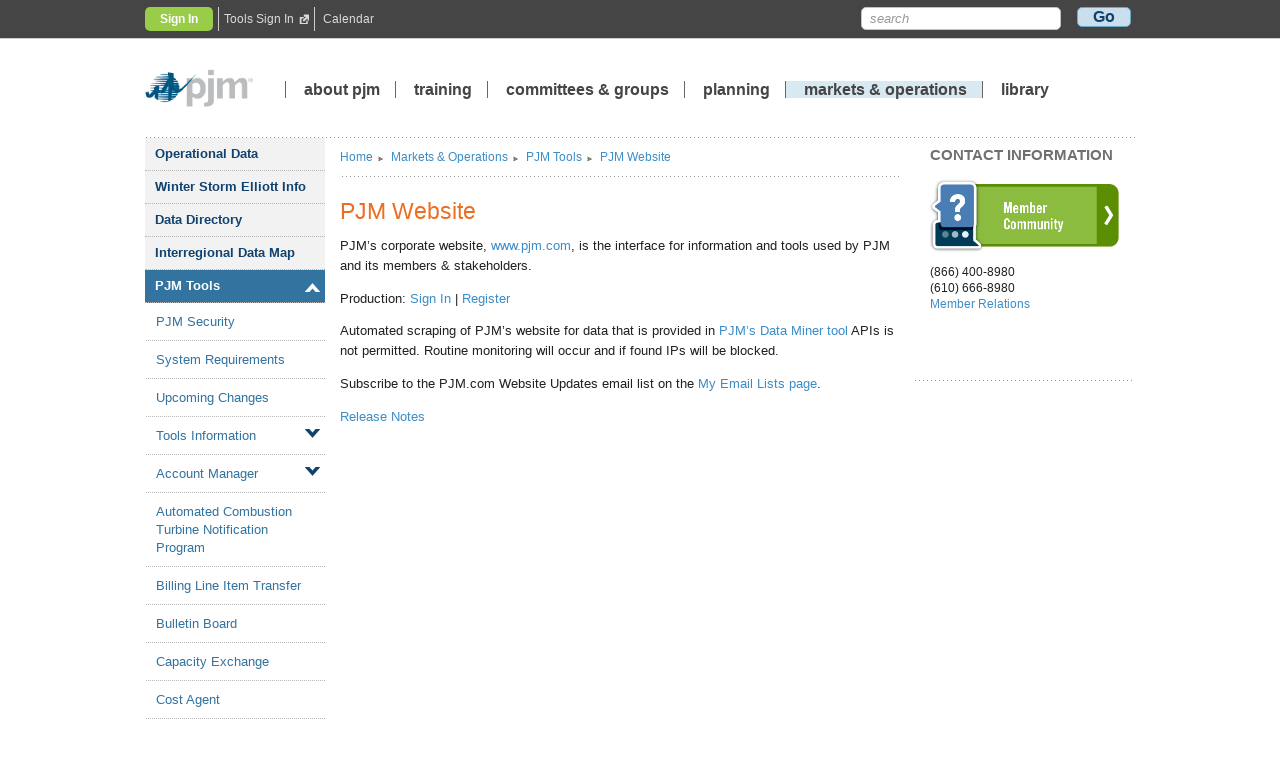

--- FILE ---
content_type: text/html; charset=utf-8
request_url: https://www.pjm.com/markets-and-operations/etools/pjm-website
body_size: 35979
content:


<!DOCTYPE html>
<html class="no-js">
<head id="Head1">
    <!-- Google Tag Manager -->
    <script>(function(w,d,s,l,i){w[l]=w[l]||[];w[l].push({'gtm.start':
                new Date().getTime(),event:'gtm.js'});var f=d.getElementsByTagName(s)[0],
                j=d.createElement(s),dl=l!='dataLayer'?'&l='+l:'';j.async=true;j.src=
                'https://www.googletagmanager.com/gtm.js?id='+i+dl;f.parentNode.insertBefore(j,f);
        })(window, document, 'script', 'dataLayer', 'GTM-TN8W6MJ');
    </script>
    <!-- End Google Tag Manager -->    
    <meta http-equiv="X-UA-Compatible" content="IE=Edge,Chrome=1" /><title>
	
PJM - PJM Website
</title><link rel="stylesheet" href="/assets/responsive/css/normalize.min.css" /><link rel="stylesheet" href="/Content/Custom/widgetCustom.css" /><link rel="stylesheet" href="/assets/responsive/css/main.css" /><link rel="stylesheet" href="/assets/styles/PjmBrowserSupportAlert.css" /><link rel="stylesheet" href="/assets/styles/visual-buttons.css" />

    <script src="/assets/responsive/js/vendor/modernizr-2.6.2-respond-1.1.0.min.js"></script>
    <script type="text/javascript" src="/Scripts/jquery-3.5.1.min.js"></script>
    <script src="https://ajax.aspnetcdn.com/ajax/4.0/MicrosoftAjax.js" type="text/javascript"></script> 
    <script type="text/javascript" src="/assets/js/jquerytablesorter.js"></script>
    <script type="text/javascript" src="/assets/js/tabs.js"></script>
    <script type="text/javascript" src="/assets/js/devicedetect.js"></script>
    <script type="text/javascript" src="/assets/js/Highcharts/HighCharts/highcharts.js"></script>

    <meta http-equiv="X-UA-Compatible" content="IE=Edge,Chrome=1" /><meta http-equiv="Cache-Control" content="no-cache" /><meta http-equiv="Pragma" content="no-cache" /><meta http-equiv="Expires" content="0" /><meta charset="utf-8" /><meta name="viewport" content="width=device-width" /><meta name="description" content="PJM Bulletin Board facilitates power contracting activity, allowing access to buyers and sellers in electric power market" /><meta name="keywords" content="data,data miner, dataminer2, dataminer 2, dm2, dataminer, lmp, locational marginal priced, pjm lmp, pjm lmp price, lmp prices, lmp pjm, dm2, data miner 2, load forecast, load, forecast, load forcast, forcast, forecasting, forcasting, 7-day load forecast, 7 day load forecast, load, locational marginal pricing, bulletin board, power contracts, energy markets, energy trading, buyers, sellers" /><meta name="DCS.dcsaut" content="Anonymous" /><meta name="sitearea" content="Markets &amp; Operations" /><meta name="concept" content="Markets Data" /></head>

<script type="text/javascript">
    jQuery.noConflict();
</script>

<body>
    <!-- Google Tag Manager (noscript) -->
    <noscript><iframe src="https://www.googletagmanager.com/ns.html?id=GTM-TN8W6MJ"
                      height="0" width="0" style="display:none;visibility:hidden"></iframe></noscript>
    <!-- End Google Tag Manager (noscript) -->
    <div id="TopMessage">
        <div id="pjmTopMessage_divWrap" class="wrap" style="display:none;">
  
  <div class="accordion">
    <a href="#" class="accordion-button">
    
  </a>
    <div class="accordion-content WebAlertContainer"  style="display:none;">
       
        
    </div>
  </div><!-- .accordion -->
</div><!--.wrap-->
    
    </div>
    <form name="frmMain" method="post" action="/markets-and-operations/etools/pjm-website" id="frmMain">
<div>
<input type="hidden" name="__EVENTTARGET" id="__EVENTTARGET" value="" />
<input type="hidden" name="__EVENTARGUMENT" id="__EVENTARGUMENT" value="" />
<input type="hidden" name="__VIEWSTATE" id="__VIEWSTATE" value="j+CzAS0/jWg+h6izsHJh86AIcwwxqJUv40UWcbfUD8HlD5ce3sSJw13S8RJdqNHZt3uGe0kNO5Nux6yzzHF0fS3GLumISKcoefrbUGrzTBsyJSOT3GQ8MUyo6DbnKEuCIRG7EnuJXR5bD1kCXK6qTJZvWn3CNiXISb4/2Y9j/u8hsDfuja5QCpR2cYeTy3SmJZXjyy2Ff6eawq6hlwASkhlIoqnvP6MRJcdswl4Zze+dn6jEWNLo7QXOjq+hf9rLfY9+fB50HtcN/vpDMTOUT6h3iJrNMq2S1FQJnMRh+4jJlfS2io/oTj6Og9SH39ywOzfmnQe2cel5d9/iIgIlD1WWmYWIck1pySO+/AKrRboKAbVJ9vcRc0SP0A5FqIHzW6s0UU6Ids8xMSXa+W2cxM32grQw2u8IJEscMPwLtpZFYTEbGG3tfN5w3b8xA8jMM7MSqrEI0Ycn55IbkwScyBVajJNlKeFPcewhq6IVLo+c/kElSWEu+ibkpjFZDpIBpN7Rlt7A5iPchmTDmObSGF18HnvQmdmGpW34lUGgiVyzilP8fv+HfEsdM6+NWm3yrKFioB+5tTpVV+ZCez/Xe4G/g5CS2Zi31TaKo2ntis0VeDchJUqk4hfobbbKsKy+GdusKpb8+lplSbpveTv1nK4xxw5Z0qudU7Ca66Id8n7P/LRNmheSoFz2CBfCZzTvv3z6GXFvSs1uHfFM1xqEqU5+IUkavZTc5OaAd1hqIWJYV04kOr1AP2HBiuPKYBKTYHvavPUszYZbjSvYgf/iMWL0CfYaEy7cqCCghZY4p4Ks+SEpC3qOx1o77msd+Xt2FY3v0lm2t6p7nBKkychnPaHJ5Ewga/xNKRcwfI5rOJUF1rjQDzTjvg020iQknNIF38hr0jRIme/9nuyiOxsbXRcBUuCWer0hE5JPbBcBtVEa0yZVUev7FxRPpp/TOks0m/tp3ftWa1gDoLtTw2cmRHQouUc/zitvwkOZc0yPUZs/5XKdRgXBwcBBo+phDkahrjrEsaBHZRTvu02F4CgHE3BeMLwTgPvfYVqU/Z4pgulsqkOdYk24KoFwb95jfqDRE6xhlhM+U9XYtuO8PBJNmOQfEndLIeSSKnRHt9j3f2ZH2WwP+iwPIbAwLFSEhZ8suJrTX/dK3C4iwNavSbKzupAfk9rp5kEYbEtrQwG53emFdojYXaUbS2TuhJ1exhI9rP8VwjBFcGAsl24HdntdSeNaEZNc1UzYdaJutOOVzNpipZPHWSQNcR7H0NN6Hd8oiuIn0/IPjQcjF1IiEyFP0Vv/U9SEgyM4ABHHbXmfqQmO867h/2iKkp6e7Ceq8L2ZCjzaHWuz83h5tgKSffAC5NFR4p7FVl4utt2Nbdg8kXmHBIFI5+pXuyK6PUDjATRdsqVJX8TlbcMqyhCH5hRW/Mvffp6EnXzM3ZVv+iKelcTFtwmUNHQ4Tv8T/0MtW4YVyxEP0rGqaKAxTlG+iTLyMbkz9znP0XfCZSgjBd1RF7T35zDhPrvcqrF9S5T49m9L2E16ny66lqJQg+9ljzLgSqaLkWv6ltnbbBnCRWKnSM9vTNmH/C7K3jrFtaDZIBB2Ws4L67J/mbAzNXpU5TMYBGqHI2ke/C+yz5SlZ4YyfIxpK06uzG76QfrdS33IwlMxwenyqE6Nh0dclQqMh0cirX+Vl75WIhRiV1P0RCoWB8Su2NNlwFAwSoVGlKlqZAfeQDiZ7ga+LfkAagnKfkAmSFh+iR9Jkkzrh4ot/XmUKUn1yzEWc19cynxjr5aOe0IcYGR52xRQswuLCpFlsJthGlS+WIwsBgF5Pv8COdXqUJlqAr2MZPkjx2qBbsZPcMANdXLIHUj+6DdkMbAONKlzBuiUh1Y2U9J58KRbjM9W/9ksc5XjqMcYqgEcHQeUHMTr+2YEqF36TiuRKSTKkx9HapoThQTPd/13Tt+Py170tQBevE4xZFieWJGX+XwhKn5eG+upsuL7L653Sq5xAch41MLNemWQl0iNoJSiGP2pNWbOujBKpFinm6dmLmR7ofSJxSGXlG4GbWMD2UohU22/S05/lTtpta3AWIfhNUhiL7yyM+GC0iT6cWcOcqdlsSDet9nhTIM5LIC6iwGYjEVPe9hdM1BJyqsYpumjFm30ib/v0KFVGiX/sVsVVhWHm+shFrpQTL5SQJLJnGFY/Yhtr/0nLaQJnetXV4QAFFr5AVTrBk0awT7m3Us32pSNA4fXzXxUitOykuHwrLGVZyikP59UN9aZr+XacfWXeowfB66ueKeJ9v8jraa/+/wshRRKj70A5zelrM2i2Cs8Bd8Pq3A6JSt3oRj3REaGqicv1LtueiemyTlJW3PhPTGs9lqqRGQSzCLwABf1yuW4/HYdX5WMw6b6/kc2L91QuBOED7pz8IpOpLQGJLwunPRChmJaSWJUCesbjdk+vlTWfZ3JMijUj6/Cmx9+SJ37v3bxPyR8XZ33I7hL7xnboA0BjF1Jj+Ze/CyY2YCDMYQOqAF9T5tNAjTgLKu74o19gTveGABwzjXwmqzwx9MjCUbBLJV6hBHWhC4D7QBd9lZjgOZVLVaa7s/OSlfx85QIqjRj38CMcAYj60tN+/WU5PPQsjF2ABB2W0NksC7tBErLRItyt4xMuSKgBw7iapiJLvzO6SBSgQbWjXOnrmtYNCeXGOuWgL849++iXNO2nE7kw6Azd8qeeX4Cj1olmTOZGB16bZdVFAdT/Cy6SEjJTkF/mOfKej5JFcyIQThoZ87hA41qBvxDtR3/3rPUn3qrjnPyu8JndB8zOgTEpI4d1AMnW8ZaM2Aq0ltABvd9AjuK61uTayNLDs+mHdanHewweUgTqtF7MJR0SGqB69xCF+M2sS7lGJZoCsVuqpTjh+rKhWy6J0rQlGWLM0LMbkj6/G9SvrScuTDeMp9emxBTHcQeJf4QBCpOSkV4FJfd5Zpf0gMvQ08b3gQhUZqaMbOlbpgcQWK1Mo/U4vgyimt+w+dMoj67HyeRQZ9NokwZYHzTQamGInaOzJBoJLKYnzA3mQVscL8Yc0viic3W0BpYDVLRLmGhlBzxgJQuwEu7ngYxVErnoJIG6WJeGmBGXj/XJTCLWqx50D5hHxkmHumxxOkOLgGvandOnxFiPKPacVl5lCRjYLd1FEAa4NO/XQEuLndEM+drK1/WZzjAQy0wQZJJWv4aPYASr72vYEViv4FiBSiVhGUsrWUskiJl3kSksribYTHVA+g0D2o1nzs5ObedUJGZCscXGgApwBQdf+aZitsi2O1AC6UrdpPBeGRNF2eIdICmaA/axt+xhT+auO5o14sDb3tzZAHpYsl52FHjasRyISmmhIQQvOg6FQEY0qOlLd3oXkNE/YqLFiCIH0rd0nglUYfL8t+FF8DVwQKsG+Udwi7yHl1r1zKYNTM5sAm2OK5lZoCoj5MTIl5aAy1KkK5dAAqfYmxEmVrpxQl7Zu5QGbVB2GFtz+FciSJZlSgn5xUyP+xu7VitkQco9uLxiH9xTlSq/FpkbIXKcIsufBKuNGfRa/OtYF9LUayyNm4JBFTRVQYbBA2pcXVYWTkTO+f+yhovOYmjWFCABOkdsprTBN5ABh+cU/FeknxtnkzxsAkFj2EOYpMRE/coVJwaVnwUY2jfO7aPne8IskXvrPQm0tnsmigOdR9r6MZUpQAj80f0B0r4o41MFxp7+LgOeqtNSepZaFOGgjktJosPNg2OUxLEMlVFAigXSz6eRBwZe/8ALBhjKpLd2N86TWsU8s2rhG9U8a5PJbTg4buEx2y87zKoTqpzTW9jGF9+8x2Qs/2cLiFhGc8Qw7eqswMbgylPya6L3/VBeDKQdxh9GbLeFNd3OWXZ0e07MEa8czddAIA3CSj52dasfoagHXYxW++OvHK77LrWY+SDJ5VYGVfKaMUpVyvRblGFTEchqPuhwqUOiNbxiuuJKeNKs1ER9RmVhFBfTR2kx2hiWLLOwKZmQdsNZ/k6kwgHTQuI8pwFZ1hmfLFMEEUU9KBTekUE9VK1ICf+co43qr9sMGPu47/HiAxNMfMfANitTQ+AqBPHsXrhbXzHvP40zIOOACy6PRV3QxqWVyrZBVAhSPe7ehzaYTggIT6iQ7ttDPm3AXOBqtYLnav2tHhfFsUQbnSlc2Ib59/Zbi12qisycbZTm7SCKHpx/ce6YFkATsXaEJFAVWjY2b63WrR0obhWSrxoPu2soSH8byoDfHjNgWtFQxG7ncxYwI7Vtd2PSkDTZdWva5UfHTfZrowK+KKsXDomrBcZ9nECrjvh5neHiu4Jts/Gg3O94jaNfoWES4U0e7opPKX6eIcZ2gt9FFvVib1691+JuIuiSmyqgHKno9ZURuK+zIlGBYYvpfHEhN/K8hQADuZ36qEcAJUHE1e60WxY/hOhWg2Tjabh9O3jwKiOrsrvN+2K6IHmoTunhVAMTmJokNxHkFTw5a5MrsqS+M6LmJS3VBR4dWn4VskF29Ya9ssGaV4OG/CJwa6c8DG6xOrb9zzyAwQR/eAdFUY00aUdlsl7TNiv9vHrjKrjeqXSg+4RK7r9e1YE1cz9J0fBD//nTqd3xcGLbkORReGDEXFuHnXnt/CDEN9A2MmJRRcpHOqVw53CLe+St4hPYGHuGfoeorvT6Us5oUMFS8VvDp/c6fOuUqg/uX9lebjgBf/zh+TueWRf3Ejdtu/5MIvQJhi76yAOwQk1Oak/YHmJFvRcyEMXdE4b8kP/hDnHISwng/sHnTir/I5JdEH0U1OuxdXBK3gy0D48Qt5RfPrpGbjkoj9oGd0s6qiVLAKlQ4ApWaDZbcNIAI6uQVWxyDEOCOl0PKWMNLpw9jVlz518V3DNLWA5O7U2DkOY3RYNF4+1RLb7pI2QyBEAg0hwi/dkTE9HzOHAymnobfa4O/Qa9baet5bBXySiW98Kd0th4rkcITCWAucBO8vfl7NnSD5I5Jnir/aRekkv7GL+s/RD6UlYnKOx7e6zMhEHwsuYw/pfCW48bwDIz2Hpc0WmB1CVVT+/x5Dj3bvEhVyg1UlDROOxM1HhNFqXJaiJvWVkEEydbxNWJhEPGMHc11sFrPAV1WcbIRBLamZx1+2xMagtB5EJjpmH5aj/[base64]/NDFyWV+4sNdJb2De07tHEULsRcs+wOGtQbYZOFdiM3oPRzdWlW7ID0Vj1/9rPVn+ssAX5J4D5gWMHLFdGCRE03/O06nSQVZQz0dLyLXnzyriHl6PzGINsYg81vu+bfGNcA7n6ijXveLl8omqQXC7DjoZY/AI4P2TAEjmv4skb+jvotDYLuxQB/h0wxLEFpMPVtBFcY+XkTRNveoBN78I7F0XLfdpWSk3MtPCXH7Au8w4Y0/RCVXLI18Cv6s6b31YHvJfd72K+VBoF45KiNCvMwjF4oU61/oAEoJac+KsuXMI+Xen6/BVunVBeGhfattR6A6XieCUJRM/xpgscV2Kzx0IV3pGQ9YRTkamw6nisvWxReyQb8iHRxbB/QXR6+qt10tm89fMjeoHptj5cstURIxqrnNXPP7fVvX16wPn0s+cji5OGxHiWjBwm4solbxrkfE9Tycfeq5OK5Nz2kqt4vS9Toww86nDfxqUbM3icpv6dqXenXuNbgLEtnWRLSQcB8lTZZ/9GiPC/y5dvv9YtorzIhuP/sQu16eTAWWW5O7M/Nr/YMS3d2I6/tVXEPFuE7auNvgTgwLZAEg/pBI1rwnte3+SGyUsmc47tjexZXgg8TzQs5lp10sxSirWnP/RcBeC5euGUQEfzgMx/iMP/L2A++rEd7qDDOtqmVZ0Wwc9MnPhAchRtIzw8pYjKPAsDke3Hy6Aamy5CTZZBhpKnjP2HYiIa2eDXB584zi6xzShOzIJxerV4WoDymaR7PcPeRdwuQPqR8N2D+4yje0AnPTPvcWauH5puMYr55Jvrk7HCKH7XEgs1uqy0WqeM6Nfta9MxH8/KYKOaCLO/lNa6EJEi8gR3JPh8GaI2TlOrsL1U3GCxdCDelkk/f4u+SWbdwluEJDX8YdIW4iZS+kebZ1oGumxQBcNCDwV+mth76VJbqJosFLeM7XXRdY+Zy4MOQgVbLVSv8Nmb7goZvGHe/UIrCx6c3nd272tAo2UNSc6doeouOl18wMK8g5WfGnPzBbpodBofAfbpKcLNOIxrF2P+KU7aNIhrAd+2Fb3a9i/d31cgHP3zylRQlFBeHsgmQVtKj5AlAzhSQ2ZZlGaPWEnLzozDSC6o0Y66G+W+xbburF4d+N3zSOIqQMmW5Q4bd2kHh53achLop1Kz/AlSykn0zD0iQayiouIbapZnWL7EtZ1n37I9XPYhxXuJRNSTTDhv6x0732dzl8qLFpirBUhL4QTaaPpA5Yw8UD5ImFgVnvNMJWhgC5XYuPGzLzThuNBOTtS/pYrKijwGH3ICPfIi6/fQOGJCjsZZ2j/A/+PEByFgLUdibRamfsIO7tIrmynfEAD2he9DAn7fOYZVw5Le6HT/yfwbC12u1B6wkopDLeEidmU+g3Jm4cEs+jf+Pxjlfs63zuwATmRb5BcpgjgthPQEEHwy2kEOJmZqCJ96YpRU6JcUs8BImi2oF6Zwb7u+AAu5fiXZ2I+iIkjRA0kaIqHKJ5GxTcON7Zq4X0EGXZ7CZvf9MZBPXHKg/jwyTAq2UbdHYabNNn73nguJ79/LgVOIIUuZ7YjLovadXP6EZvpSbuQFTyla6cROxr2831rXWdeGgVYKHGFdwAv7CmglNt4N0DhWX/Tv699Ds5xHGpwYUZRW8NEuHC7oYUb2vGVdm09vBe5I3uam+lDKVRiF4x4OTQdbdcUnKWS6wzHnv1AlcthXU6qmk6f+Ke94eTcVEHDvfTnxt3um0WUQP1vu46M0gkkM4ryYcxeKOO1nzf33jNfnq5hmtYc8lU8pFyauosP6ikkH11FOjappbI9mORLp2d/xUcwLC5g8zKrgTI8w3ZD419Ilh4y+MgzsBjYxuz0KRg7oD7rZw/+cNfRyEzAmF+tN7B+jnkFOLpW+2BWSjlOzXDIT1Lm5ad54SdE/407TBFq1Q5tV5DDB5HV0OHAI2OX0VeJwC4y33AVKeau+IO38jka6Nn97jjDuh8hVpIEK4lotwxsa5232w4B8470Kq74dUbfQloJM9tnpBlgOLPQkLr9n9Hf7GbS+N6njPoJUWXWHqiivPzk8BOajfSip+cxspgZ+rOHB0/uCb/iA7+4Neka/HoQoPy59ntO4kP0hR9CwHSDuJ3PZq8FAlQFJaZGN3FLL1w251+X/RpyS0JX18yV7BvKuGpCj7RWS7tL7YEfKNr0BN6dEe50mrW+mxpDlTkrY/lUo1aZQSyvwhy7R7L2O8A7R8uQQOXOCN4clFdaUoTewQdOJxL/rs0XitbLSKC8xNWJjF7A6jdST5a5Ov6NJ71xPXa+JbNYTSpvt87joGAR7OMCM53040wYxGBe/ZNOsc43JyXtVZ/a30XKDSAAAOa48ja8Xl5dAT9CwRwtT1NGrVY01WoGxZYP/yABcLmTeuEh4Iq4+ke3YJoRAhm7DU9DJ3FOPf9+hi9CeHOfhIeYPJ2Iu6D23of+ofNNBeLJ7N4V5/z+kiHeQTR/f+jt+3EChmxZp1w5A+RytiNTQG96vJQrP6HohSTF31GYiP3Ymyd4ERhpZeqhYXUk6fBtkS4qb6EIQQoj9m5kFeF/WMSj4GbZz9LC38UCuHq9G6uNFFXSkf93rXp8pLhK3E4+QVvAeTfshu/yEDxw0RlGaJaarQEEYrEUiO/LuQlY+9IReNHLCU+7CubVW6g2aAig53eSMHrfu/nplTe1sYidubIImQ3VrSr543roF+Ordj/JJMsVA2snAbI1UKVx3vCmtslYbg1YFve/E0hMiyAnVFgqun45BjwYy4B62QyJcK+s+92fac8aeJsWrRBQ2TFUswCSXfH6OulLQr1SF89+sHS97+nKfFwCuhtZ2m5XDRA2SSmN/dMUMq/KfIn2cWTep5/RNPc6vHFm1qThYIz3qUYHs9DgB5UfRPf0d7Hs3xMYNDTXYgCfQZ3Bx3+meGPHwYakC7Zqc6Ar5Jzd0CRfsGEF0z2h28aDnbQv5R6L434eVA1rAHW4rjxVYouBjE1SjdIap7kaMAwDzqrJWxCVBkvLFJSbyMOR+AR9Y2ACPsK/Ol2a6R2hb8SFgksqYFjz6PWgR+W+5RN/lngHtaPW5cjt1XiO1h0OR24EWqVETJ/TGEVj+teWnzp5w7q9wF6LbvthPhaIVjhf72UrB3DSKUM50fWeBYom6q1Twm2E42IAVQ31CI/bG7ScDgtpj9fVSSsCVojv5Tc01U/w2fmfFfDZZxM8lksgtiDyj72F8gQDSfoCzpEgjme8cuzdnLozJAG20xPjtqzq4l3uAf4692kIZOyu2tPZgvlCclxB3/BFGc1TvDJLHuhYy0FZCWi9pAMf+bKojhL2+O5VvI75HfLLjgSzZ5DNPGDcgg+yJid1Mfky7Ep3znS+fNpmQRC+6KwfLVRKgUZ6JHf0z3Q8zPeXWRFcXP5kGnEvfi1qlW7v5rcOnqG1YabyiIZEMKzvDDajRmY31hoCV6NhWBCRdYYmWjdTzfjByY52/yG3WJ6KM/sIWMa/+UX/vcVhUdPcCvxO/OvBFhhdFAFkct23UT/yyQr5+Bu8APIw1vBjrvv6UBE+1812I60t/uukLmh1wb3qBpL4NEFrjXLIOyBxSu6KYiagx043JANCW6GY67kHrEciTePgXOkj2uPlZW/XljbuMMpkicP3jKCIjjQMX0jgjUrO3fq7nRuGGyE2wXQzmuUJzAhukXeWgNnPTi7v2jN9chLlpuOEByUDa7N7YFqyaP7UtcmXXxFe2FgdmBZykBuLHB+nzpAqms53RA46mePcGYpwyLdr8dLnVnq6kFkCMpayxJ/TNH1t7E3qxGoDetWMIthrCnuDD9M67Rn4jKlkIhX3NQv/[base64]/gWuncddTAgnj4GojRn15BNwCxECi9Xv0degVfYKD2KLEAA1FilvPU1MtiWjGBv6Wsb2nBrhcXu/bwEoy18LTayZN2cnaEIwHG8U1Lw+XLdn1KJ3nH64SN+Nb62hc/r+5afphH7e//mpaku7wxky4xsSn1pVquvM7pK72NzX3IMD7HFMh+Zjk070weLTxXZSm0T5p/GHD0kSGTz8RQBMup9/ysE9anGrMbpkpPKhWrA+PBuWkCLq3f2BhUqYKpSMCHJ6pEJuIW2jOUgpg8q8t7ArcNcqFQyBr330P26hSKVa2djg3W97JPcXNgOrV3Us69RIWW0SfZIrxXlrbjlLeoT3VHTluRbocGgyB4/xA/Nvn+QZu6+ZP640lK2TDFbfxR0Om6j9IzgRQLQv04G1i9xBlg7ScGpNuVy08d8mpFAPY2QyCmxZmfN4sLeWZV+tpH3LoGV6/I8AaZkquz1dX++mV7c2Ig2LQ7bEqmxURvQUTN3SCJYZD+8TxwdQTgvIQ4CbYUsfatgKj+tshgp8geAggif8W3IG33H+jned9uAWVNCaAeD5eyWrosI4Gz53fd8QaMp3S2ZJRS+Nbd9E7P77Vhnk++/TUNv+W8/xMz3Nq1fi3MHC8EHNMYDwpfjegjJoLiEL1ItnoDtrsSEsP6oXgZecHsqS35+6PesueKiS1Txn3g9Q0xHKP+CzuHqv/zI1frtSmn9o2VPrnFhB6QN/Xywt4O/MGXcbvJMv3z9KsCBnz1+lKGGP7MrTwIgd3BiOXHGXvB7U/B2Zj4s9zzyLTraJQLBZ7TY6lYk2uhatfY/lzq0qYYwyTiFch22HHMnrxWf/q2LGBrsyYQSUR8bCg69fmaUpexYZuLAD3RlvLm5l3OBCGVmQMazDUFwkPbYmjfMZxTwxZ2NJN8gIvBnmRx6VBBu6gn7YY/RP4kz/[base64]/[base64]/Hyu4hScGI/8+QoUKYnUM9U2s9wdHUSVJy2AjeeI1JKYAzP2O99Zav2wBqxnt5HM3jzjUeBcHQaIYZPChoyDAXHjBFUKjxudOWb3EFzYfnJtC6DgCfUV+wJ8hePTbDOlOBxxuY12aklZtHZojNHZFtt66p8ulBSM5oAnQKw1qc99ruHvGIr8ULV1FURPbjy3jIglQfQZ9/yzz0UbAwNIMoAJfm8A56cnoKdfMYpUAqZ0+qZ0IzPrGtQ/3pIMqw6WL+fL/e0c/PdXyq0uDSgzoeF5+IQxh1wUssrAegziABNkDMeGGKfeokmkKJn3wCz5+6PcREtQQCEAWtIHSg0nCl20ry02rH953QMqvA2gs88kTaD//[base64]/CfPHu/AjAH22/D6sh7XCtXo5h9ipUhHn5zCsSZ5Q2hJA0MqO9lzD1opSCGMM1y60Q3hxYRyaC7QMW9jHi4l8nDxrSE7nU9/UsIiA9NhEzR3/VVVz5fI+iCf9BN/Wm/KhYA8AQkOURWHagg7Ii0Obi1zpeBtmW6ri3IeZVyusThKePY9rqaxfTkj9h7gKl+kkltyxrk9nCbx1LGQMaK1NVevVjkZucpzkrlUhtfDl3oAx/0XLkBbRJYiIWIPlOj9IswjwQbN+6538oviwzwSSJSUH01LC38RWT/BXh29magY2PmwvPAi/CjsQ6f1sebgnpdSIXu3RGu+hYB69S9QpgUOegXep64e8jfZOb13nfReVyuevDNd9e26OWB5LOYN12rDeBKJZHrbRZwTuQAiy9CUrvb4w/Hu43TFlOcKTpPva4H2gwP0lny/Q60PMeqwEy+YXRslpRHcDBDFZCobp4v08oIubMQO95zW1Jna1nKn6D4mOwq4U/DgMzv3+uHIrOQs2Difhs+emXfLK0F8O4cMwgBv1zbtZyf0ewXz5o/UqAZaO0Vi/03BUJQ3P3r0Dv3DUeCmw6Y9gKiglIUHMEAYZ3RM6GOOJXfpfF8dfpueNh2qq7VQz2TPe4ly39DAobH6ZebcdZWNuy0v0M+sikqx9Nnd8CsCD77jl2wmsPG/vFIFusqYVvckRsK5oGoIZuOnG3qk7nqf7Li0+SXDqG5mX9G7UzZhlURb/k7MmHxI1xWdVDA6X4MKmY/ImnyTH2qJYFw+97FIv4UiNZ8xvJqATxyYK/I2wjydkPT8cmZTVWx1FtV2u9rsqSKgm1un8ZpCWXwc8zPw9KCLpPT8kCGB67gMBDpU6Jtg3Wk9/[base64]/vrZcqWcuakjkJnaNYLPL312WTpLkbaqIj9cYkUy8nMANfXnvwFWSyIKJpEJF9QWwnkN564EHn/X41mWTQRJ/0rirZb4Cn6cryfjUcoosmbMIK279aK1nuQ1uZGdKQdoPMq/6lHhpMjOCoWGnBEwP0kwppIECyX68U93L53mvHkdKedpxaScN0PdbTFcfPniDuCeQPjhS9w3hr9qZgi4OhM7qaUJuOysBBcbldBCxS2jpuK+UsoHpEg3DXJG5s2rO8SwLnznSC9UdVu3fL2j2EKXLRR6ur/f8MeA9P8QliwUOUr4X2x6IFwZLDeGyHaaY/KNb7zkt47Lgy5zmQ+PsMKisL/0zUnrPnJaNiaNzQGo8uqdjE+Yo5XtcqYbCEWfTmIPNnImG7VOBBdPM/souWhiBbCx9MTR9ZHfI9LyJrDcBrIZroVA2zygLLMxUs4auuC4jKH3d8eF6C3BhJ53uGbPLWcydIxAMGOn9+JTiNAs6/5P5VbQXFMRPv35hM/k9OLKqRbvXxgl6wrdXf3yc1wFkI4ZN82niS5W6VfHBPRSJev9gdQyM/qdCQjgU0iWPDQI+6lLj31PFetr0/Utm/btxJJeXaFI8ztS7i1adyNaHd0XSiw9pjtksKYUN13i/xeUwF/NCyqhAWp3cfxAO1GFFvV8uSdpzvLUzTKv5zLLNZfODxwst7tpmidUN9HN3K2SQsZ5n3I0CQLva2/+BuG1q5xFrV6maCk0BBkcbYvFBHFl6ZgNII1nPcMjsJ5WBxwoXxnMV0qn/CH2LjF32qtciivXxtHxzsseJCnSDDcDbgia0EyuJHlSbm+SywuTMGPKZhXPG84+7Bu5V6dMyhz88RfQAFGsaE0359tqSjTnAT/wMImEnRol4ZNS1nmRwrW7BEOsscckRsFVrnMObB4y5l9+9FMrM9TIvpsydUvJ/rubuXk9wEM0bvGnqia+5iZ6u9hdABg33MsacCik+CLHqAH6XwuLpM/tCQgwsQWpDmsLH8YzNo+ZhfPGeQKe1ul9D6XR4bZLga9Dmzlktu8LwoJgLMe3kslbY3y1EdmUmlqzMBfTJg+5GHeK72zXzd57lqlYK5pii0tCT1JgxpcUyD16pWvxOxwG3eDPMVdw0SZASmflPNxMzlnIs6Xix+zhPFVmiAo/DAt+6QEk6aGS9LOE9iBILSsfTs89eduAj8SAHc1cMjWGzhdiW/4ubM5O6K7lt2+jE0sDtp1IL0rL2cbz/wn3nwg46u5YXk0t4o23niHguZQHlnMjAcKCLa3Zp+G6rDEmUHakmB0YCLeSMFu+rPAzbJDvr2G+ENn4sfS6lOHywQMohRFNPCQwyjm+oiFvqC2pogEzKgaiTyn05gdhBHorjAx0bV/ULTSDA8mDXkR03HRzm4MD71j9UQviQSBDiNkUZO+B307CsqV+1E5A47NngrsOtOQ2kQuRJRsXGh5cAE4+J23j3p9hoE+PAFszNhmoWNa/[base64]/Gn+CkZcWArmZzNH7P2IT6+WRGSOSzBwc+7hXDj3GU47nyZLXnk8PXVrqNz6tLF+5rwNLK7RdfO5zhpwfvfXOJFjgvtiLt48gfDgjvaprtRj9kEIkBO5B+EHBoZ+P925/LVoaSyPy766wM/3fLLfYhPoiitq5FYZL+cw5E8vecYz1XWZomHw2Lz+6G0utN39kROQdrNHy0+vvdso+yBGouacebqXCNpFyBgQnksEdCGtqhyGfpPTXJhO7H//Mh84lsLRRfAVc40Xo2MjBg7aNACmgNy12pAd9b38xOIIGrQptRgPsF8qOyczHT+4A7BrhomkWIzVNlF+GNGn2QAZA+SIjFfUokWaZjvSsUNrhsFFiWrR3yCcKzpHnj5pLqso10Vj/pEqnW5h1Qu+pTTWZi9ojbO5y5Z/kF48gRuRo9Xl0R8FXw/[base64]/pDW0KVheo9BDBnZbFHbF+s2+Fwxd3WRIYnA5CHF1f4u8TUJcL4dlLr7ksep8em8FXo+b5Z76vX26bzp1+KnQXcSMhN6tB2haDBnPhtVLyAK+yjmYsbYNh3280tHF6dJFkOxiJtNLxD5S44c7fU8lORWrCNl7ufwNT0akBeZBz9k9ZbrYA/6IUUGk6d21eSVkjAyi9creA7WAiLlfI0l1I3Xws2WqXo78YAoKroyaFGnMq/VoTdRdN4qtX6j3unQXkd15L4zuTg2UYNjG0kQ6sP3pr7fndNkMC5FS7D4IH/lukV/JUqXs5fYao2bE2pKGaE+P8HRyf2NTVv6HARBgnYjsIhZOi7/Iz76z2nt1UNzJgAELvmsSDYYigyrtiEDV9iGKuOeu+OgYZVtLq7+qFsyfmW4m4HAoDu2Z8cesnZ62YQnpcwkkHWfS121p1kHXDkierRoQQ4R3H/5zSGoT0f4MC04oh99GdqAI9GJBZKpArn+sfo+8v2Rj2vtri9myk3WOZFjFRAaDjufh3TsPwuIidCg51DVV29LIkFCc9dPZnAgeDZXH5DpEqJjHQHGvGKiiL5iAEgNTV7FmVx8F5qbvhikB2Jj3Gny+JtufBfe/[base64]/rcfTNOlbASbZXMwP64IkxbydhN2dzc/MJ53YTQ7S42kDNpSQZLvnYfjSyafvvXHhi34ju1CSNh5eBvffcgoyLNC8GuC55AAFMH7yLYigKh6oJxP3bfX+eeQKOQrigPNEAjTgBWMkCMDoQmKoLNYG0ALfIj+tarwIWNvDUk195B7FuLA6jUukL78Lj3Mt7Kjie7C/hN2qDtKXZOdGH7moSLjcB8vG4YK/FucXo+ydOqcFASq8xW5YUk2vj2K27ynmjaJOdM6CQhNhQbVFvEDPiibrA/AEQfOgbUq/Z6QRVgb2txRUHHDmZ7kMjbuRETt2Kmy/jOkyWq5ifeElUSvc2sjNaHIKRQdTf7xDffKhJOo66xfFOR3G81al7das8ij13kzpYpGNv3xlWAGKb3CsscnD0EICBVKSH8cbyUCuxPIpKpIISPU9l+oXNEd/SRpfYrQhOuRQlBgMcX+lWZTm8BS6xwREcRGWKnufrVsucTwp72Vtl0VwEXsP1GeWe932XJIW8FYE+xVPfgTKVCiodI23zs1yfcdrn/Jgkt8Cvxpx7kOl0DVe28i9Q3N4SIfwgP9RFYc5sLiPhzSswgkvY6YxUQBjP2DRmTnDHi2ujZ4JCaPTwCp8cgn2aN0TKQjLCi6I0DAq+BmL36dakDQtECLwsZB7s8F6wxkwcpbYJn/LCqpBPQrom3BFOiIDja9oGFzgxfRTr8/a435YkIQ8f8bisP0g3QynyyPCy+q3az8XEUkZr9sDxg8ZRK+y9hQjilaWLsJli/QlsC/geWXcKqp64eQk5O9BExL7HiUdOECJ5lbIkrnnF9Aw5f+y0KBndxI2c3Ms+uLu5FLvQRtVbAlOJKPH3AE0PUaSSlNlAHHANOKn1vIGrXQlPXsfNw36jV8AqcKUzOytFampr1YtdamyjRitZp6AOzdgjCBqg11A1zeT/kWRrqaUjJ4B4nA5GiLSppDbZLmKb+zi/izcqh/9VQjdI0usWae6GRzOqXzpNSbqiG8HUstsOwfVkjZ16LMeIYok48u8rOBiJbM4sm/wHTO690hpgyniKS2CfKgEsLkkmZTXq4lpXdkQCjipxSLEBcbFnUCCjTrIlTWXX2Roai2X8IQ3P3evEwSE0x384QmH34K56jS+SYJRdcsL3prekDrL1kOm/G5QMC0pLRnOQd9VZAptDrzr125hd8SdtzrsZRGbh3cN7A/9NZRXHelBZXJPvX1zHr/74Bx2G+0Wo/XKicDsNU8A/xQPjFAD2R6B2saYQh19cAMVpppZVE34KuR3E7vNJjiRkPO/gyHih5vO+w0k7HFPahYvNzUT7PSRBDiMqvnywspjRcFsZB96bdrx34OlJYhIjQpaLg5WnbxgAKyR3ty84R4QFIFM7GX9c4+8wl5Y+qVCnXP0Ey5N/N3dPAwwTEDMI+bHstMiRXEC0FiLrjll2hhY6Ig/[base64]/emzpK4f26X2yFmyCt9Rpaygbv/dWgUrFgJGsgsZ9IFI/nYjek9bDura0c9cMSmYPwGv6vx6CPVNSV+voRauHY/AdaOi1qNm0wLUjMrKLzscbbTZ6m160e9/P+vG4js5pEFIUM8+ikDe6rJaipz4ZroE/MrK+n3sB9UNNSFl15coJUEjtvV6e3mRm7Pr8Ps19OmvgxNRx7jH1rFfP7Gp42tPH0bU0D+j8yScLci4LN7X3C7Be17/4sCVMLtVw+9vv/[base64]/GX36qCpnvW24LrQdmiKmnHExouMjUe2l9uIMZOo/jcdlwfPEZ4cA7hD/4U3R9VNGlmG36z73hqnoj0wkosQkx0QDvafyeNwxFHUJEx00AFaFt3Kj/IoxFVgljyob9Z5dchtzwBRKA4qui4ZgV4Uays819RbBtU2jpzyWxdcKwe32V7hw6Af/GfkDtNDuvn7LnrwISFMQNFBbo7/wWyZXT40rIPvjnEbdBDZoGKNnpuY/UenfjkX0MYdItZfTF/PZB5EdRgBt8b0uxT82XD0Hghn11kvZ42U4RAekmhszaVbonjXN0HvCeazRDR+ko5jyzEAfmDWHq8VQyDl2bLMkU0Y0EikSdgKhbRdVw5XcygwnB+psOr25f4V8jAI3cST+XAzvP9piCM5ESxpWziEq+P5BeQdFI5O1GKXGkrbnlfU98OzLy/swoV91pPaQgLTusq1P0gxUt6rXQ2Sg0F0mXQJVMNh0O4HM57PAXBjnb5p6hwWkOJa675KwkSCxOWDcq2JNtm88/4NEUF9/WL6/348qP6XZqCcbiBHqGqXpl/PsSv8sKkWESzoT2dzNUoVEhqYxeknHOGO/RLI+auLLjYlnsUxhTvPRGRC3f3tLbqIr5YTmtzPbR4W7CgiEWov72V1x82MA/0oCFh/RSlHzfK/BWNfG7Q3xEuc6lmVF/b8IhJ3znSxdLGD8kOibWMXvocqC2w/hCl+Xsy+5PBSZrVOuyOzLoGpWZU45coNpO2MX/93dL/iDc8KCrAfab+b0IEzIBym0YIqYWDrADfSJfC/nOiJDxiL38bcBud3jkxNrXj5BKvUB3DelmsVN+d/CXD91KyvunDx15BEtybSIv/WsW49uXBf6ZvWQpXTCAZRPalqEDDc10iWPy8hrbOZvljWbd7vIpAksJgbqJHMnAnL+KPcDDFNizmYQ65djGCzUt+AsLSBPkRPDBeBkz/2gF+xpL5uVGUoozOK2LAlVcbBJcFlsx2dPdcrr7pLcAv55GLfAvZzrgwYIfA2UY2TXgBYnClteMByYFD+ocsgYCjH8Z/r1l5EeckM1muewCIgYc3dZZ+VKonn9hvZ+ddGy0WTnPCNG3DuOhYESZp4Azja3/nZ4RF+HUGL24TyXjNu71rFdolzOd20kTqOAKlqXTWiobzrtlvGL+D8r0AffEjn7d1jTFwMXw9KPhS+219VqUjPBKV0RXWBzlPHGIhT9/[base64]/k0EoA0NltoDUYt8hmMPFzTYY1rXR/0QSe51bjsnc7aBR48pMOjlN7DV+JHcWZVWPxs5iCU+Wa4PJwoNdCS2ElUUUGySqbFHIvK45gQZrstm/z1Axh6gChahvg1GTPzZwppavZZhUT1fTRGthUM8ZStmwWEh3I91+xGkKHhGI51ammjZ3kSL3XjeFhn7V6oQMZxa9Id+Mpga0L4QsV8y9hp89qnpNYOhFDvlNXC0KceOzT209SMgiF+TB45nD/SHb2JfmDg2ShTXUSZqIRXrEwjmQJy0RN2UjGDH0y1AS5tG8VskOvgq2IecDWfFdoba9YDOBycN1bENf2wN4vXsdSbtr8j8MHzWP2HpW+022m/DhZVF4Ejf5bD3X6x9oQW55FjCCx4YGksYTvpSTvWyF/jompPerKzbUT+Qz+a4JEm8dCrRHi/vIageUH7GIGEQEiYZ7wFTIzbUC8MDxAi7nfolMzgE6kJ41WMubbrylI080pl4de/SeQWy1NCZ1D2zNYPE5oaHShcD4LGVmukPrVsdSb7nihmrY/eC/zIW/[base64]/5fbBRaxkLlcyRntRnHV7HfHeak2ybnWw3IOSVDQVgvOuG75ws4kLQFXkrqrdhDWZ5VBQIxSt8mpVGtKzsf9Ai/Nz1dh0BhSb5unZ7BzhCde5UV30LQ7kJVRxlST3qNoNUG+5Yfv4mtgtDywR+BZrTC+eZs/[base64]/XjtqKIbDFHhPuQphOz9kHb6o5g3dvL5URApxmynCD/qIuSUT7T7QKKEQ98aE/XHGOfCV+Ffn6kGuJI6kvvF/HCoIJ+fnnBQbKcWKQrfS14I6M0uChUrrviKKEeIKzik+3plHhO8H+NKoqpEvxA22AM9zaC1BIEGnvtZ298ObgNrfspY/g7iVeAEPEBxUe9QYUTM1j1tpasA093wrfrnjf4+9mz/P7ZDmJBh33yyh6w8I88zPXwL7vSC+3Hiey+m8khS5mi2c9Kxfzf2tJPBIMf4JD3rBqLQ7VDQjSnIkxCNBhGFx3dFKzk/wPa00Ly+8nET7NjSgTCVa2shxjRO0fMcwUleY8FgLPR/cvRTzos6qYBRCNtxmXmg29n6QmAObCB848LSbbwnovn9aXC0Hsm0I3XjZkn0QMDgW2pbMrdtbj+dKFBJGZtw3cFnEUoEQuuu/1zbuTK3xP5nFPlsYq1D718MEMpFedse2Op+FPix8f2JVZ9eSlHRgiv7MIOQuAmnqkuVkEcc/uBdFoovBsDmbN/e1mZ32cbJ7ASVU/WOsP7EOuow+Cn7nFmj5o0Hj9yHj9HZFDxGDVLKR1Mwa2Kxzv5zi17vXhwaJZ8m2p9vkGVA2L6bWS+LH4Kzhmh1mgY9f2Q/v8jIt85/IIANkUNycEg9pI0gXhdgqOLHl3NBh2XVBBccP4UNLf/1zlCajOgnEalaCTWMNQLaE29jU8fBcNn9qRA7m+mKCEZyIS24MrIPmUeNLMC6pHc4L7Q3t7K3krPYyDu/NjVT0mouWGdHW01rJa1T8Y2C72fCY2Ph/VnCQ626fceZngojANlXq5B80WMeN7fnpBBjjVulrnLLDsKPOEWFCbKPr3At6hg8KP3KGxQ2ggMUL1Dr18MZFbTFdI0BXdsoONyI3LdtTW//722Q6eqsl2Fzll2OmcHCBX+cigDKGDQDuLr3aGVQPhSV/SSv1V00dZsVJ09YrAjBUp8Yyf+18Z7qCvH7YjFZQChPZ/XpuABjBRBU+1BhOM+ugkYGqQwdXnEdf9Kpmh7hadDDDDc718UnK+MxiKo5mwPOQXsdGpchRJJU3FBsjoDS2el8iVusrGhIVKOeIs4+BQ48CtEiZRiUiI2HQp4vicRf5CThpgx0l1lIQYQLuBiaMfvnkni8s79em/LwSt47v6nut9zS8sMsGl5XFX4bUUFHJNFosCzPFdBga/pCO4H2ECz2JBpzqcUygrspJo3Q2sGnFRCFNWGNU4L5eUUUtDHTc5R4ItQQ==" />
</div>

<script type="text/javascript">
//<![CDATA[
var theForm = document.forms['frmMain'];
if (!theForm) {
    theForm = document.frmMain;
}
function __doPostBack(eventTarget, eventArgument) {
    if (!theForm.onsubmit || (theForm.onsubmit() != false)) {
        theForm.__EVENTTARGET.value = eventTarget;
        theForm.__EVENTARGUMENT.value = eventArgument;
        theForm.submit();
    }
}
//]]>
</script>


<script src="/WebResource.axd?d=pynGkmcFUV13He1Qd6_TZIH7__CsverBMbHMnDn2ShIUpLHP_Oe1Dmlo2GHVgUUyWVgBnSbUUDq4hMCj7jNtzw2&amp;t=638901382312636832" type="text/javascript"></script>


<script src="/ScriptResource.axd?d=NJmAwtEo3Ipnlaxl6CMhvkgcytGHc0kqlK7fT8s5h0ZRxlyjqQ0Eie-9Pmw4Dy_2tV4BgGqFkCnUDgCjicb_mSIF4sOc3nF375kjkBOpp79CTzB2I1c4xYKZlxB8QJzKvJNxoUCdoxAnS0BvrtixcYjavjghpdEnBmUnrWvJND41&amp;t=345ad968" type="text/javascript"></script>
<script src="/ScriptResource.axd?d=dwY9oWetJoJoVpgL6Zq8ODY1oHIb6v9A6nLLXdkqBKGndySK3r_XRhXbjomSumtkb1GW-DNuj_3LLAHt0Q9vIicAn2JVZP-o41K7cEqi57ABDbUCSh_3kQg4SdbZrOZdJJAtE2jjqvxPGIuZ3Kx6VE4kPXAlbgZjAnEbJKjYTSA1&amp;t=345ad968" type="text/javascript"></script>
<div>

	<input type="hidden" name="__VIEWSTATEGENERATOR" id="__VIEWSTATEGENERATOR" value="2937C0FF" />
</div>
        <div id="BrowserSupport">
            <div id="PjmBrowserSupportAlert_BrowserSupportBox" class="browserSupportDiv" style="display:none">
	
     
 
    <div class="browserSupoortTopAlert">
        
     </div>    

    <div class="browserSupportBottomAlert">
     
    </div>
   
     <div class="browserSupportAlertButtons">
   <span> <button class="bsaButton"type="button" onclick="javascript:location.href='https://www.pjm.com/markets-and-operations/etools/system-requirements.aspx'">Learn More ></button>&nbsp; or &nbsp;  <button class="bsaButton" onclick="closeBrowserAlertButton()"  type="button">Close X</button>   </span>
</div>


</div>


   <noscript id="PjmBrowserSupportAlert_noScriptBrowserSupportAlert"> 
  
       <div id="PjmBrowserSupportAlert_noScriptPanel" class="browserSupportDiv">
	 
        
             <div class="browserSupoortTopAlert">
       It looks like you have JavaScript disabled. 
     </div>    

    <div class="browserSupportBottomAlert">
      For the best experience, please enable JavaScript.
    </div>
   
     <div class="browserSupportAlertButtons">
   <input type="submit" name="PjmBrowserSupportAlert$ctl01" value="Learn More >" class="bsaButton" type="button" />&nbsp; or &nbsp;  <input type="submit" name="PjmBrowserSupportAlert$ctl02" value="Close X" class="bsaButton" type="button" />   
</div>


</div>

</noscript>



   <noscript id="PjmBrowserSupportAlert_noScriptBrowserSupport_JavascriptAlert" style="display:none"> 
  
       <div id="PjmBrowserSupportAlert_Panel1" class="browserSupportDiv">
	 
        
             <div class="browserSupoortTopAlert">
       It looks like you have JavaScript disabled and you’re using an outdated browser, which PJM no longer supports. 
     </div>    

    <div class="browserSupportBottomAlert">
      For the best experience, please enable JavaScript and upgrade to a modern browser.
    </div>
   
     <div id="PjmBrowserSupportAlert_Div1" class="browserSupportAlertButtons">
   <input type="submit" name="PjmBrowserSupportAlert$Button1" value="Learn More >" id="PjmBrowserSupportAlert_Button1" class="bsaButton" type="button" />&nbsp; or &nbsp;  <input type="submit" name="PjmBrowserSupportAlert$Button2" value="Close X" id="PjmBrowserSupportAlert_Button2" class="bsaButton" type="button" />   
</div>


</div>

</noscript>



<script type="text/javascript" >

    function msieversion() {
        var ua = window.navigator.userAgent;
        var msie = ua.indexOf("MSIE ");

        if (msie > 0) // If Internet Explorer, return version number
            return parseInt(ua.substring(msie + 5, ua.indexOf(".", msie)));
        else if (window.navigator.userAgent.match(/Trident\/7\./)) 
            return 11;
        else // If another browser, return 0
            return 0;

    }

    if (getCookie('browserCompatabilityBox') === "") {

        var x = document.getElementById('PjmBrowserSupportAlert_noScriptBrowserSupportAlert');
        x.style.display = "none";

        var y = document.getElementById('PjmBrowserSupportAlert_noScriptBrowserSupport_JavascriptAlert');
        y.style.display = "none";

        if (msieversion() > 0) {
            var z = document.getElementById('PjmBrowserSupportAlert_BrowserSupportBox');
            z.style.display = "block";

        }

    }
    else {
        var x = document.getElementById('PjmBrowserSupportAlert_noScriptBrowserSupportAlert');
        x.style.display = "none";

        var y = document.getElementById('PjmBrowserSupportAlert_noScriptBrowserSupport_JavascriptAlert');
        y.style.display = "none";

        var z = document.getElementById('PjmBrowserSupportAlert_BrowserSupportBox');
        z.style.display = "none";

}


    function closeBrowserAlertButton()
    {
        jQuery(".browserSupportDiv").hide("slow");
        document.cookie = "browserCompatabilityBox=DoNotDisplay; path=/";
    
    }


    function getCookie(cname) {
        var name = cname + "=";
        var ca = document.cookie.split(';');
        for (var i = 0; i < ca.length; i++) {
            var c = ca[i];
            while (c.charAt(0) === ' ') c = c.substring(1);
            if (c.indexOf(name) !== -1) return c.substring(name.length, c.length);
        }
        return "";
    }

</script>
        </div>
        <script type="text/javascript">
//<![CDATA[
Sys.WebForms.PageRequestManager._initialize('smThreeColumn', 'frmMain', [], [], [], 90, '');
//]]>
</script>

        <div id="container">
            <!-- BEGIN NOINDEX -->
            


<style>
    .mbmembercommunity-signin-iconified:hover 
    {
        background: transparent url('/assets/images/open-new-tab-hover.png') no-repeat  right center !important;
        padding:0px 15px 0px 8px !important;
    }

    .mbmembercommunity-signin-iconified 
    {
        background: transparent url('/assets/images/open-new-tab-active.png') no-repeat  right center !important;
        padding:0px 15px 0px 8px !important;
    }


</style>
<header id="header">
    <input name="pjmHeader$DeviceName" type="hidden" id="pjmHeader_DeviceName" class="DeviceName" value="desktop" />
    <input name="pjmHeader$DeviceType" type="hidden" id="pjmHeader_DeviceType" class="DeviceType" value="0" />
    <div id="utilbar">
        <div class="wrapper">
            <div id="utilnav">
                
                <nav>
                    
                    <ul id="header_navigation">
                                
                                
                                            <li class="visible-desktop"><a href="http://www.pjm.com/sso/pjmsignin?item=/markets-and-operations/etools/pjm-website" class="headersigninbutton"><span>Sign In</span></a></li>
                 
                                            <li class="hidden-desktop"><a href="#" id="signin-toggle"><i class="icon-signin"></i><span>Sign In</span></a></li>
                                    
                        
	                    <li class="visible-desktop "><a class="tools-signin-iconified" href="https://tools.pjm.com/" target="_blank" >Tools Sign In</a></li>
	                    <li><a href="/Home/Calendar.aspx"><i class="icon-calendar"></i><span>Calendar</span></a></li>
	                    <li class="hidden-desktop"><a href="#" id="nav-toggle"><i class="icon-menu"></i><span>Menu</span></a></li>
                    </ul>
                </nav>
            </div>
            <div id="signin">
                
							<nav>
                                <div>
								    <ul>
								        <li><a href="http://www.pjm.com/sso/pjmsignin?item=/markets-and-operations/etools/pjm-website">Sign In</a></li>
								    </ul>
                                </div>
							</nav>
							
			</div>
            <div id="search">
                
<script src="/assets/responsive/js/vendor/jquery.simpleplaceholder.js"></script>


<script>

function checkEnter(event,buttonId)

{              

        var key;

        if(window.event)

              key = window.event.keyCode;     //IE

         else
              key = event.which;     //firefox

        if (key == 13)
        {
            //Get the button the user wants to have clicked
            var btn = document.getElementById(buttonId);


            if (btn != null)
            { //If we find the button click it
                btn.click();
                event.keyCode = 0
            }
        }
    }

    jQuery(document).ready(function () {
        jQuery('input:text[placeholder]').simplePlaceholder();
    });
</script>

 

    <!--<select name="pjmHeader$SearchInput$ddlSearchSiteArea" id="pjmHeader_SearchInput_ddlSearchSiteArea" class="headersearchbox">
	<option value="All PJM.com">All PJM.com</option>
	<option value="About PJM">About PJM</option>
	<option value="Training ">Training </option>
	<option value="Committees &amp; Groups">Committees &amp; Groups</option>
	<option value="Planning">Planning</option>
	<option selected="selected" value="Markets &amp; Operations">Markets &amp; Operations</option>
	<option value="Library">Library</option>

</select>-->
     <input name="pjmHeader$SearchInput$tbKeywords" type="text" id="pjmHeader_SearchInput_tbKeywords" class="headersearchbox" placeholder="search" onkeypress="javascript:return checkEnter(event,&#39;pjmHeader_SearchInput_imgBtnGo&#39;)" />
     <input type="submit" name="pjmHeader$SearchInput$imgBtnGo" value="Go" id="pjmHeader_SearchInput_imgBtnGo" class="button headersearchbutton" />



		    </div>
        </div>
    </div>
    
    <div id="navbar">
        <div class="wrapper">
            <div id="brand">
				<h2><a href="/" ><img width="108" height="38" src="/assets/responsive/img/pjm-logo.png" alt="PJM&copy;" ></a></h2>
			</div>
            
			<div id="nav">
			    <nav>
			        <ul>
                     
                        
                            <li class=''><a href='/about-pjm' class='nounderline'>about pjm</a></li>
                        
                            <li class=''><a href='/training' class='nounderline'>training </a></li>
                        
                            <li class=''><a href='/committees-and-groups' class='nounderline'>committees <span style='font-family: Arial, Verdana;'>&</span> groups</a></li>
                        
                            <li class=''><a href='/planning' class='nounderline'>planning</a></li>
                        
                            <li class='selected'><a href='/markets-and-operations' class='nounderline'>markets <span style='font-family: Arial, Verdana;'>&</span> operations</a></li>
                        
                            <li class=''><a href='/library' class='nounderline'>library</a></li>
                        
                        
                    </ul>
                 </nav>   
           </div>
		</div>
	</div>
</header>

<script type="text/javascript">
    jQuery("ul#header_navigation li.first").on('mouseenter',
  function () {
      jQuery("ul#header_navigation li .sub").show();
  }).on('mouseleave',
  function () {
      jQuery("ul#header_navigation li .sub").hide();
  }
);
</script>


            <!-- END NOINDEX -->
            <div id="content-container">
                <div class="wrapper">
                    
<head>
<META HTTP-EQUIV="CACHE-CONTROL" CONTENT="PUBLIC">
</head>
<div id="section-nav" class=''>
    <h3>
        <a href="#">
            Markets <span class='ampersand'>&</span> Operations</a></h3>
    <nav>
    
            <ul>
        
            
            
            
              </li>
             
            <li>
            <a href='https://dataminer2.pjm.com/list' target="_blank">Operational Data</a>
            
              </li>
             
            <li>
            <a href='/markets-and-operations/winter-storm-elliott'>Winter Storm Elliott Info</a>
            
              </li>
             
            <li>
            <a href='/markets-and-operations/data-dictionary'>Data Directory</a>
            
              </li>
             
            
            
            
              </li>
             
            <li>
            <a href='/markets-and-operations/interregional-map'>Interregional Data Map</a>
            
              </li>
             
            
            
            
              </li>
             
            <li class='expanded selected'>
            <a href='/markets-and-operations/etools'>PJM Tools</a>
            
                 <ul>
             
                <li>
                     <a href='/markets-and-operations/etools/security'>PJM Security</a>
                    
                </li>    
                
                <li>
                     <a href='/markets-and-operations/etools/system-requirements'>System Requirements </a>
                    
                </li>    
                
                <li>
                     <a href='/markets-and-operations/etools/upcoming-changes'>Upcoming Changes</a>
                    
                </li>    
                
                <li>
                     <a href='/markets-and-operations/etools/etools-info'>Tools Information</a>
                    
                        <ul>
                      
                        <li>
                             <a href='/markets-and-operations/etools/etools-info/sandbox'>Train Environment</a>
                        </li>     
                        
                         </ul>
                        
                </li>    
                
                <li>
                     <a href='/markets-and-operations/etools/account-manager'>Account Manager</a>
                    
                        <ul>
                      
                        <li>
                             <a href='/markets-and-operations/etools/account-manager/account-manager-release-notes'>Account Manager Release Notes</a>
                        </li>     
                        
                         </ul>
                        
                </li>    
                
                <li>
                     <a href='/markets-and-operations/etools/automated-combustion-turbine-notification-program'>Automated Combustion Turbine Notification Program</a>
                    
                </li>    
                
                <li>
                     <a href='/markets-and-operations/etools/billing-line-item-transfer'>Billing Line Item Transfer</a>
                    
                </li>    
                
                <li>
                     <a href='/markets-and-operations/etools/power-contracts-bulletin-board'>Bulletin Board</a>
                    
                </li>    
                
                <li>
                     <a href='/markets-and-operations/etools/capacity-exchange'>Capacity Exchange</a>
                    
                </li>    
                
                <li>
                     <a href='/markets-and-operations/etools/cost-agent'>Cost Agent</a>
                    
                </li>    
                
                <li>
                     <a href='/markets-and-operations/etools/data-miner-2'>Data Miner</a>
                    
                        <ul>
                      
                        <li>
                             <a href='/markets-and-operations/etools/data-miner-2/data-availability'>Data Availability</a>
                        </li>     
                        
                        <li>
                             <a href='/markets-and-operations/etools/data-miner-2/data-miner-2-release-notes'>Data Miner Release Notes</a>
                        </li>     
                        
                         </ul>
                        
                </li>    
                
                <li>
                     <a href='/markets-and-operations/etools/dataviewer'>Data Viewer</a>
                    
                </li>    
                
                <li>
                     <a href='/markets-and-operations/etools/der-directory'>DER Directory</a>
                    
                </li>    
                
                <li>
                     <a href='/markets-and-operations/etools/dima'>Dispatch Interactive Map Application (DIMA)</a>
                    
                </li>    
                
                <li>
                     <a href='/markets-and-operations/etools/dr-hub'>DR Hub</a>
                    
                        <ul>
                      
                        <li>
                             <a href='/markets-and-operations/etools/dr-hub/dr-hub-release-notes'>DR Hub Release Notes</a>
                        </li>     
                        
                         </ul>
                        
                </li>    
                
                <li>
                     <a href='/markets-and-operations/etools/ecredit'>eCredit</a>
                    
                </li>    
                
                <li>
                     <a href='/markets-and-operations/etools/edart'>eDART</a>
                    
                        <ul>
                      
                        <li>
                             <a href='/markets-and-operations/etools/edart/edart-release-notes'>eDART Release Notes</a>
                        </li>     
                        
                        <li>
                             <a href='/markets-and-operations/etools/edart/transmission-ticket-notification-request'>Transmission Ticket Notification Request for Generation Entities</a>
                        </li>     
                        
                        <li>
                             <a href='https://www.pjm.com/pjmfiles/pub/etools/edart/xmldocs/xmldoc.html' target="_blank">XML Documentation</a>
                        </li>     
                        
                        <li>
                             <a href='https://edartssotrain.pjm.com/edartsso' target="_blank">eDART Sandbox</a>
                        </li>     
                        
                         </ul>
                        
                </li>    
                
                <li>
                     <a href='/markets-and-operations/etools/elcc'>ELCC</a>
                    
                </li>    
                
                <li>
                     <a href='/markets-and-operations/etools/egads'>eGADS</a>
                    
                        <ul>
                      
                        <li>
                             <a href='/markets-and-operations/etools/egads/egads-release-notes'>eGADS Release Notes</a>
                        </li>     
                        
                        <li>
                             <a href='/markets-and-operations/etools/egads/form-egads-user-reg'>eGADS User Registration Form</a>
                        </li>     
                        
                         </ul>
                        
                </li>    
                
                <li>
                     <a href='/markets-and-operations/etools/emerg-procedure'>Emergency Procedures</a>
                    
                        <ul>
                      
                        <li>
                             <a href='/markets-and-operations/etools/emerg-procedure/emergency-procedures-release-notes'>Emergency Procedures Release Notes</a>
                        </li>     
                        
                         </ul>
                        
                </li>    
                
                <li>
                     <a href='/markets-and-operations/etools/exschedule'>ExSchedule</a>
                    
                        <ul>
                      
                        <li>
                             <a href='/markets-and-operations/etools/exschedule/nsi-automated-checkout'>NSI Automated Checkout Data Specification</a>
                        </li>     
                        
                         </ul>
                        
                </li>    
                
                <li>
                     <a href='/markets-and-operations/etools/ftr-center'>FTR Center</a>
                    
                </li>    
                
                <li>
                     <a href='/markets-and-operations/etools/gas-pipeline'>Gas Pipeline</a>
                    
                </li>    
                
                <li>
                     <a href='/markets-and-operations/etools/form-initial-price-cost-submittal'>Initial Cost to Price Submittal Form</a>
                    
                </li>    
                
                <li>
                     <a href='/markets-and-operations/etools/inschedule'>InSchedule</a>
                    
                </li>    
                
                <li>
                     <a href='/markets-and-operations/etools/jetstream'>Jetstream</a>
                    
                </li>    
                
                <li>
                     <a href='/markets-and-operations/etools/markets-gateway'>Markets Gateway</a>
                    
                        <ul>
                      
                        <li>
                             <a href='/markets-and-operations/etools/markets-gateway/markets-gateway-release-notes-'>Markets Gateway Release Notes</a>
                        </li>     
                        
                        <li>
                             <a href='/markets-and-operations/etools/markets-gateway/opp-cost-calculator'>Opportunity Cost Calculator</a>
                        </li>     
                        
                         </ul>
                        
                </li>    
                
                <li>
                     <a href='/markets-and-operations/etools/msrs'>Market Settlements Reporting System (MSRS)</a>
                    
                        <ul>
                      
                        <li>
                             <a href='/markets-and-operations/etools/msrs/msrs-release-notes'>MSRS Release Notes</a>
                        </li>     
                        
                         </ul>
                        
                </li>    
                
                <li>
                     <a href='/markets-and-operations/etools/member-community'>Member Community</a>
                    
                </li>    
                
                <li>
                     <a href='/markets-and-operations/etools/membership-management-community'>Membership Management Community</a>
                    
                </li>    
                
                <li>
                     <a href='/markets-and-operations/etools/messages'>Messages</a>
                    
                </li>    
                
                <li>
                     <a href='/markets-and-operations/etools/oasis'>OASIS</a>
                    
                        <ul>
                      
                        <li>
                             <a href='/markets-and-operations/etools/oasis/merch-trans-facilities'>Merchant Transmission Facilities</a>
                        </li>     
                        
                        <li>
                             <a href='/markets-and-operations/etools/oasis/special-notices'>Special Notices</a>
                        </li>     
                        
                        <li>
                             <a href='/markets-and-operations/etools/oasis/system-information'>System Information</a>
                        </li>     
                        
                        <li>
                             <a href='/markets-and-operations/etools/oasis/atc-information'>ATC Information</a>
                        </li>     
                        
                        <li>
                             <a href='/markets-and-operations/etools/oasis/outage-accel'>Outage Acceleration</a>
                        </li>     
                        
                        <li>
                             <a href='/markets-and-operations/etools/oasis/order-890'>Performance Metrics</a>
                        </li>     
                        
                         </ul>
                        
                </li>    
                
                <li>
                     <a href='/markets-and-operations/etools/connect-pjm-com'>PJM Connect</a>
                    
                </li>    
                
                <li>
                     <a href='/markets-and-operations/etools/pjm-now'>PJM Now</a>
                    
                        <ul>
                      
                        <li>
                             <a href='/markets-and-operations/etools/pjm-now/pjm-now-release-notes'>PJM Now Release Notes</a>
                        </li>     
                        
                         </ul>
                        
                </li>    
                
                <li class='expanded selected'>
                     <a href='/markets-and-operations/etools/pjm-website'>PJM Website</a>
                    
                        <ul>
                      
                        <li>
                             <a href='/markets-and-operations/etools/pjm-website/pjm-website-release-notes'>PJM Website Release Notes</a>
                        </li>     
                        
                         </ul>
                        
                </li>    
                
                <li>
                     <a href='/markets-and-operations/etools/planning-center'>Planning Center</a>
                    
                        <ul>
                      
                        <li>
                             <a href='/markets-and-operations/etools/planning-center/planning-center-release-notes'>Planning Center Release Notes</a>
                        </li>     
                        
                         </ul>
                        
                </li>    
                
                <li>
                     <a href='/markets-and-operations/etools/planning-community'>Planning Community</a>
                    
                </li>    
                
                <li>
                     <a href='/markets-and-operations/etools/power-meter'>Power Meter</a>
                    
                </li>    
                
                <li>
                     <a href='/markets-and-operations/etools/resource-tracker'>Resource Tracker</a>
                    
                </li>    
                
                <li>
                     <a href='/markets-and-operations/etools/to-connection'>TO Connection</a>
                    
                        <ul>
                      
                        <li>
                             <a href='/markets-and-operations/etools/to-connection/to-connection-release-notes'>TO Connection Release Notes</a>
                        </li>     
                        
                         </ul>
                        
                </li>    
                
                <li>
                     <a href='/markets-and-operations/etools/secure-share'>Secure Share</a>
                    
                </li>    
                
                <li>
                     <a href='/markets-and-operations/etools/committee-voting'>Voting</a>
                    
                        <ul>
                      
                        <li>
                             <a href='/markets-and-operations/etools/committee-voting/committee-voting-release-notes'>Voting Release Notes</a>
                        </li>     
                        
                         </ul>
                        
                </li>    
                
                 </ul>
                
              </li>
             
            <li>
            <a href='/markets-and-operations/energy'>Energy Market</a>
            
                 <ul>
             
                <li>
                     <a href='/markets-and-operations/energy/drivers-of-uplift'>Drivers of Uplift</a>
                    
                </li>    
                
                <li>
                     <a href='/markets-and-operations/energy/energy-offer-verification'>Energy Offer Verification</a>
                    
                </li>    
                
                <li>
                     <a href='/markets-and-operations/energy/fuel-cost-policies'>Fuel Cost Policies</a>
                    
                </li>    
                
                <li>
                     <a href='/markets-and-operations/energy/lmp-model-info'>LMP Model Information</a>
                    
                </li>    
                
                <li>
                     <a href='/markets-and-operations/energy/market-to-market'>Market-to-Market Coordination</a>
                    
                </li>    
                
                 </ul>
                
              </li>
             
            <li>
            <a href='/markets-and-operations/rpm'>Capacity Market (RPM)</a>
            
              </li>
             
            <li>
            <a href='/markets-and-operations/ftr'>Financial Transmission Rights</a>
            
                 <ul>
             
                <li>
                     <a href='/markets-and-operations/ftr/historical-ftr-auction'>Historical FTR Monthly Auction Results </a>
                    
                </li>    
                
                 </ul>
                
              </li>
             
            <li>
            <a href='/markets-and-operations/ancillary-services'>Ancillary Services</a>
            
              </li>
             
            <li>
            <a href='/markets-and-operations/m/emissions'>Emissions</a>
            
              </li>
             
            <li>
            <a href='/markets-and-operations/demand-response'>Demand Response</a>
            
                 <ul>
             
                <li>
                     <a href='/markets-and-operations/demand-response/csps'>Curtailment Service Providers</a>
                    
                </li>    
                
                <li>
                     <a href='/markets-and-operations/demand-response/m/demand-response-test-schedule'>Demand Response Test Schedule</a>
                    
                </li>    
                
                 </ul>
                
              </li>
             
            <li>
            <a href='/markets-and-operations/billing-settlements-and-credit'>Billing, Settlements <span class='ampersand'>&</span> Credit</a>
            
                 <ul>
             
                <li>
                     <a href='/markets-and-operations/billing-settlements-and-credit/5-minute-settlements'>5-Minute Settlements</a>
                    
                </li>    
                
                <li>
                     <a href='/markets-and-operations/billing-settlements-and-credit/formula-rates'>Formula Rates</a>
                    
                </li>    
                
                <li>
                     <a href='/markets-and-operations/billing-settlements-and-credit/frr-lse-capacity-rates'>FRR – LSE Capacity Rates</a>
                    
                </li>    
                
                <li>
                     <a href='/markets-and-operations/billing-settlements-and-credit/guide-to-billing'>Guide to Billing</a>
                    
                </li>    
                
                <li>
                     <a href='/markets-and-operations/billing-settlements-and-credit/msrs-reports-documentation'>MSRS Reports Documentation</a>
                    
                        <ul>
                      
                        <li>
                             <a href='/markets-and-operations/billing-settlements-and-credit/msrs-reports-documentation/billing-example'>Monthly Billing Statement Example</a>
                        </li>     
                        
                         </ul>
                        
                </li>    
                
                <li>
                     <a href='/markets-and-operations/billing-settlements-and-credit/preliminary-billing-reports'>Preliminary Billing Reports - Ancillary Services Market Data</a>
                    
                </li>    
                
                <li>
                     <a href='/markets-and-operations/billing-settlements-and-credit/theo-plc-and-nspl'>THEO, PLC <span class="ampersand">&</span> NSPL Methodology Inventory</a>
                    
                </li>    
                
                 </ul>
                
              </li>
             
            <li>
            <a href='/markets-and-operations/ops-analysis'>System Operations</a>
            
                 <ul>
             
                <li>
                     <a href='/markets-and-operations/ops-analysis/day-ahead-scheduling-reserve'>Day Ahead Scheduling Reserve (DASR)</a>
                    
                </li>    
                
                <li>
                     <a href='/markets-and-operations/ops-analysis/dispatch-rates'>Dispatch Rates</a>
                    
                </li>    
                
                <li>
                     <a href='/markets-and-operations/ops-analysis/gas-electric-coordination'>Gas-Electric Coordination</a>
                    
                </li>    
                
                <li>
                     <a href='/markets-and-operations/ops-analysis/synchrophasor-technology'>Synchrophasor Technology</a>
                    
                </li>    
                
                <li>
                     <a href='/markets-and-operations/ops-analysis/generation-onboarding'>Generation Onboarding</a>
                    
                </li>    
                
                 </ul>
                
              </li>
             
            <li>
            <a href='https://www.pjm.com/about-pjm/advanced-technologies' target="_blank">Advanced Technologies <span class="ampersand">&</span> Innovation</a>
            
              </li>
             
        </ul>
        
    </nav>
</div>

                    <div id="main">
                        <div id="content">
                            <div class="meta">
                                
                                <span id="showFeedbackSlider">
                                    

<link href="/assets/MVC/responsive/css/sliding-feedback.css" rel="stylesheet" />

<!--BEGIN QUALTRICS WEBSITE FEEDBACK SNIPPET-->
<script src="/assets/js/Qualtrics/Qualtrics.js"></script>
<div id='ZN_dgm6LPcAOX40PWe'><!--DO NOT REMOVE-CONTENTS PLACED HERE--></div>
<!--END WEBSITE FEEDBACK SNIPPET-->


                                </span>
                            </div>
                            

<div id="breadcrumbs">
<ul>
                 
                       <li><a id="pjmBreadCrumb__rptBreadCrumb__lnkItem_0" href="/">Home</a></li>
                     
                       <li><a id="pjmBreadCrumb__rptBreadCrumb__lnkItem_1" href="/markets-and-operations">Markets <span class='ampersand'>&</span> Operations</a></li>
                     
                       <li><a id="pjmBreadCrumb__rptBreadCrumb__lnkItem_2" href="/markets-and-operations/etools">PJM Tools</a></li>
                     
                       <li><a id="pjmBreadCrumb__rptBreadCrumb__lnkItem_3">PJM Website</a></li>
                
                
</ul>
</div>

                            



                            

                            
<article>
    <h1>
        PJM Website
    </h1>
    <p>PJM&rsquo;s corporate website, <a href="https://www.pjm.com">www.pjm.com</a>, is the interface for information and tools used by PJM and its members &amp; stakeholders.</p>
<p>Production:&nbsp;<a href="https://www.pjm.com/login.aspx" target="_blank">Sign In</a>&nbsp;| <a rel="noopener noreferrer" href="https://accountmanager.pjm.com/accountmanager/pages/public/new-user.jsf" target="_blank">Register</a></p>
<p>Automated scraping of PJM’s website for data that is provided in <a href="/markets-and-operations/etools/data-miner-2">PJM’s Data Miner tool</a> APIs is not permitted. Routine monitoring will occur and if found IPs will be blocked.</p>
<p>Subscribe to the PJM.com Website Updates email list on the <a href="/mypjm/newsletters">My Email Lists page</a>.</p>
<a href="https://www.pjm.com/markets-and-operations/etools/pjm-website/pjm-website-release-notes.aspx">Release Notes</a>
</article>


                            

           <p style=" font-size : 0.75em;">
            </p>
                        </div>
                        
<div id="sidebar">

<div id="contact-us" class="widget">
<header>
    <h4>Contact Information</h4>
</header>
<div class="content">
<a href="https://pjm.my.site.com/Members" target="_blank"><img style="margin: 0px;" height="75" alt="Member Community" width="189" src="-/media/641730DAE0624A5A8BA5EC763638138F.ashx"></a>
<p>(866) 400-8980<br>
(610) 666-8980<br>
<a href="~/link.aspx?_id=C6226B3F00794149B041B454AF7D650D&amp;_z=z">Member Relations</a></p>
<p>&nbsp;</p>
</div>
</div>

</div>


                    </div>
                </div>
            </div>
            <!-- BEGIN NOINDEX -->
            
<style>
    .socialIcon {width: 24px;height: 24px;}
</style>
      <footer id="footer">
				<div class="wrapper">
                    <div class="social">
				            <ul>
                                <li>Follow us on: </li>
					             <li><a href="https://insidelines.pjm.com" target="_blank">
                                     <img alt="InsideLines" src="/assets/images/Redesign/Home/icon_insidelines.png" class="socialIcon" /></a></li>
                                 <li><a href="https://www.facebook.com/pjminterconnect" target="_blank">
                                     <img alt="follow us on facebook" src="/assets/images/Redesign/Home/icon_facebook.png" class="socialIcon" /></a></li>
                                 <li><a href="https://rss.pjm.com/" target="_blank">
                                     <img alt="rss feed" src="/assets/images/Redesign/Home/logo_rss.png" class="socialIcon" /></a></li>
                                 <li><a href="https://www.linkedin.com/companies/pjm-interconnection" target="_blank">
                                     <img alt="follow us on LinkedIn" src="/assets/images/Redesign/Home/logo_linkedin.png" class="socialIcon" /></a></li>
                                 <li><a href="https://twitter.com/pjminterconnect" target="_blank">
                                     <img alt="follow us on Twitter" src="/assets/images/Redesign/Home/logo_twitter.png" class="socialIcon" /></a></li>
                                 <li><a href="https://www.youtube.com/user/pjminterconnection" target="_blank">
                                     <img alt="follow us on YouTube" src="/assets/images/Redesign/Home/logo_youtube.png" class="socialIcon" /></a></li>
                                 <li><a href="https://www.threads.net/@pjminterconnectionnews" target="_blank">
                                     <img alt="follow us on Threads" src="/assets/images/Redesign/Home/icon_threads.png" class="socialIcon" /></a></li>
				            </ul>
                    </div>
					<div id="footernav">
                        
                        
                            <div id="footerlinks">
						        <nav>
							        <ul>
								        
                                                <li><a href='/about-pjm/who-we-are/contact-us'>Contact Us</a></li>
                                            
                                                <li><a href='/about-pjm/careers'>Careers</a></li>
                                            
                                                <li><a href='https://learn.pjm.com/'>Learning Center</a></li>
                                            
                                                <li><a href='/Glossary'>Glossary</a></li>
                                            
                                                <li><a href='/about-pjm/newsroom/rss-feeds'>RSS Feeds</a></li>
                                            
                                                <li><a href='/about-pjm/site-map'>Site Map</a></li>
                                            
							        </ul>
						        </nav>
                            </div>
                            <div id="legal">
						        <nav>
							        <ul>
								        <li>PJM © 1999-2026 All rights reserved.</li>
								        <li><a href="/about-pjm/legal.aspx">Legal and Privacy</a></li>
							        </ul>
						        </nav>
					        </div>
                        
					</div>
					
				</div>
			</footer>

            <!-- END NOINDEX -->
        </div>
    </form>

    <script type="text/javascript">
        var gaJsHost = (("https:" == document.location.protocol) ? "https://ssl." : "http://www.");
        document.write(unescape("%3Cscript src='" + gaJsHost + "google-analytics.com/ga.js' type='text/javascript'%3E%3C/script%3E"));
    </script>

    <script type="text/javascript">
        try {
            var pageTracker = _gat._getTracker("UA-7114445-1");
            pageTracker._trackPageview();
        } catch (err) { }</script>

    <script type="text/javascript" src="/Scripts/jquery-3.5.1.min.js"></script>
    
    <script src="/assets/responsive/js/plugins.js"></script>
    <script type="text/javascript" src="/Scripts/jquery-ui.js"></script>
    <script src="/assets/js/jquery.scrollUp.js"></script>
    <script src="/assets/responsive/js/main.js"></script>
    <script type="text/javascript" src="/assets/js/jquerytablesorter.js"></script>
    <script type="text/javascript" src="/assets/js/tabSlideOut.js"></script>
    <script async src="https://siteimproveanalytics.com/js/siteanalyze_6341168.js"></script>
</body>
</html>


--- FILE ---
content_type: text/css
request_url: https://www.pjm.com/assets/responsive/css/main.css
body_size: 28479
content:

@import "print.css";
/* ==========================================================================
   HTML5 Boilerplate styles - h5bp.com (generated via initializr.com)
   ========================================================================== */

html,
button,
input,
select,
textarea {
	color: #222;
}

body {
	font-size: 1em;
	line-height: 1.4;
}

::-moz-selection {
	background: #b3d4fc;
	text-shadow: none;
}

::selection {
	background: #b3d4fc;
	text-shadow: none;
}

hr {
	display: block;
	height: 1px;
	border: 0;
	border-top: 1px solid #ccc;
	margin: 1em 0;
	padding: 0;
}

img {
	vertical-align: middle;
}

fieldset {
	border: 0;
	margin: 0;
	padding: 0;
}

textarea {
	resize: vertical;
}

.chromeframe {
	margin: 0.2em 0;
	background: #ccc;
	color: #000;
	padding: 0.2em 0;
}

.displaynone {
	display: none;
}

.displayblock {
	display: block;
}

span.req {
	color: #EB6E23;
	font-weight: bold
}

/* ==========================================================================
   Authors: Ryan Rivera ryan.rivera@nttdata.com
   			Katie Untalan katie.untalan@nttdata.com
   ========================================================================== */

html,
body {
	height: 100%;
}

body {
	font: 1em/1.3em "Trebuchet MS", Arial, Helvetica, sans-serif;
	font-weight: 300;
	-webkit-font-smoothing: antialiased;
}

h1 {
	margin: 1em 0;
	color: #eb6e23;
	font-size: 1.8em;
	font-weight: 400;
	line-height: 1em;
}

h2 {
	margin: 0.5em 0;
	font-size: 1.6em;
	font-weight: 600;
	line-height: 1em;
}

h3 {
	margin: 0.3em 0;
	font-size: 1.4em;
	font-weight: normal;
}

h4 {
	margin: 0.3em 0;
	font-size: 1.2em;
	font-weight: bold;
}

h5 {
	margin: 0.3em 0;
	font-size: 1.0em;
	font-weight: 400;
}

h6 {
	margin: 0.3em 0;
	font-size: 0.9em;
	font-weight: 400;
}

a {
	color: #11416d;
	text-decoration: none;
}

hr {
	margin: 15px 0;
	border-top: 1px dotted #ccc;
	background-color: transparent;
}

.lead {
	font-size: 1.2em;
}

.text-left {
	text-align: left;
}

.text-center {
	text-align: center;
}

.text-right {
	text-align: right;
}

.muted {
	color: #999;
}

.text-warning {
	color: #ec9447;
}

.text-info {
	color: #3d8ec7;
}

.text-success {
	color: #8dbc40;
}

.text-strikethrough {
	text-decoration: line-through;
}

.pull-left {
	float: left !important;
}

.pull-right {
	float: right !important;
}


/* code sample styles */
pre {
	border: 1px solid #cccccc;
	padding: 5px 10px;
	/*width: 100%;*/
	background-color: #f9f9f9;
}
/* Code colors */
.comment {
	color: #999999;
}

/* normalize trebu font */
.normalize {
	font-family: "Helvetica Neue", Helvetica, Arial, "Lucida Grande", sans-serif;
}

/*twitter image */
.right_sidebar_module.twitter img {
	min-width: 69px;
	padding-left: 10px;
	padding-top: 5px;
	width: 2%;
}

/* responsive videos*/
.video-container {
	position: relative;
	padding-bottom: 56.25%;
	padding-top: 30px;
	height: 0;
	overflow: hidden;
}

	.video-container iframe,
	.video-container object,
	.video-container embed {
		position: absolute;
		top: 0;
		left: 0;
		width: 100%;
		height: 100%;
	}


/*faq control css*/
.right_sidebar_module.faq table {
	padding-right: 15px;
	padding-left: 15px;
	padding-top: 15px;
}

.well .content.learningcentertopic {
	overflow: hidden;
}

	.well .content.learningcentertopic ul {
		width: 100%;
	}

	.well .content.learningcentertopic ol {
		overflow: hidden;
	}


.right_sidebar_header.faq {
	padding-left: 15px;
}

	.right_sidebar_header.faq h4 {
		color: #6f7072;
	}

/* icons */
i {
	cursor: pointer !important;
	cursor: hand !important;
	z-index: 1;
}

	i[class^="icon-"] {
		position: relative;
		display: inline-block;
		margin-right: 5px;
		width: 24px;
		height: 24px;
		background-image: url(/assets/responsive/img/glyphs-updated.png);
		background-repeat: no-repeat;
		background-size: 480px 48px;
		vertical-align: middle;
		/* ie7 inline block fix */
		zoom: 1;
		*display: inline;
	}

	i[class*="icon-mini"],
	.ui-accordion-header-icon {
		margin-right: 2px;
		width: 12px;
		height: 12px;
		background-image: url(/assets/responsive/img/glyphs-mini-updated.png);
		background-size: 240px 24px;
	}

#section-nav i[class^="toggle"] {
	right: 0;
	top: 0.55em;
	position: absolute;
}


.toggle {
	display: inline-block;
	margin-right: 5px;
	width: 15%;
	height: 24px;
	vertical-align: middle;
	/* ie7 inline block fix */
	*display: inline;
}

.well.collapsed header .toggle
.well.collapsed header .toggle:hover
.expanded > .toggle,
.well header .toggle
.expanded > .toggle:hover,
.well header .toggle:hover

.icon-signin {
	background-image: url(/assets/responsive/img/lock-48x48px.gif) !important;
	background-size: 24px 24px !important;
	cursor: pointer;
	cursor: hand;
}

.icon-insidelines {
	background-image: url(/assets/responsive/img/InsideLinesIcon.png) !important;
	background-size: 24px 24px !important;
	cursor: pointer;
	cursor: hand;
}



.icon-signout {
	background-position: 0 0;
}

.icon-calendar {
	background-position: -24px 0;
}

.icon-menu {
	background-position: -48px 0;
}

.icon-share {
	background-position: -72px 0;
}

.icon-print {
	background-position: -96px -24px;
}

.icon-pluggedin {
	background-position: -96px 0;
}

.icon-facebook {
	background-position: -120px 0;
}

.icon-rss {
	background-position: -144px 0;
}

.icon-linkedin {
	background-position: -168px 0;
}

.icon-twitter {
	background-position: -192px 0;
}

.icon-youtube {
	background-position: -216px 0;
}

.icon-toggle,
.well.collapsed header .icon-toggle {
	background-position: -240px 0;
}

	.icon-toggle:hover,
	.well.collapsed header .icon-toggle:hover {
		background-position: -240px -24px;
	}

.expanded > .icon-toggle,
.well header .icon-toggle {
	background-position: -264px 0;
}

	.expanded > .icon-toggle:hover,
	.well header .icon-toggle:hover {
		background-position: -264px -24px;
	}

.icon-arrow {
	background-image: url(/assets/images/arrow-white.png) !important;
	margin: 3px 5px 6px 0;
	background-size: auto !important;
	background-color: #248ddb
}

.wells .icon-arrow {
	background-image: url(/assets/images/arrow-white.png) !important;
	margin: 3px 5px 6px 0;
	background-size: auto !important;
	background-position: center center;
	background-color: #248ddb
}

.icon-pdf {
	background-position: -312px 0;
}

.icon-web {
	background-position: -336px 0;
}

.icon-xls {
	background-position: -360px 0;
}

.icon-open {
	background-position: 0 -24px;
}

.icon-full {
	background-position: -24px -24px;
}

.ui-accordion-header-icon {
	background-position: -108px -12px;
}

.ui-accordion-header-active .ui-accordion-header-icon {
	background-position: -96px -12px;
}

.icon-atsi {
	background-position: -360px -24px;
}

.icon-renewable {
	background-position: -288px -24px;
}

.icon-smart-grid {
	background-position: -312px -24px;
}

.icon-value-prop {
	background-position: -336px -24px;
}

/* mini icons */
.icon-mini-arrow {
	background-position: -60px -12px;
}

.icon-mini-rss {
	background-position: -72px 0;
}

.icon-mini-registered {
	background-position: -100px -100px;
	background-color: #e1f8d6;
}

.icon-mini-changes-in-progress {
	background-position: -100px -100px;
	background-color: #ffedc9;
}

.stats-table.collapsed .icon-mini-toggle {
	background-position: -120px 0;
}

.stats-table .icon-mini-toggle {
	background-position: -132px 0;
}

.icon-mini-arrow-toggle {
	background-position: -108px -12px;
}

.expanded .icon-mini-arrow-toggle {
	background-position: -96px -12px;
}

/* labels */
i[class^="file-"] {
	background-color: #ffffff;
	border: 1px solid;
	border-radius: 3px;
	font-weight: bold;
	font-size: 10px;
	font-style: normal;
	text-align: center;
	line-height: 1.2em;
	display: inline-block;
	opacity: 0.5;
	position: relative;
	margin-right: 4px;
	vertical-align: 2px;
}

.file-txt {
	border-color: #248ddb;
	color: #248ddb;
	width: 24px
}

.file-xml {
	border-color: #248ddb;
	color: #248ddb;
	width: 24px
}

.file-xsd {
	border-color: #248ddb;
	color: #248ddb;
	width: 24px
}

.file-doc {
	border-color: #248ddb;
	color: #248ddb;
	width: 24px
}

.file-wsdl {
	border-color: #248ddb;
	color: #248ddb;
	width: 32px
}

.file-xls {
	border-color: #8ebd41;
	color: #8ebd41;
	width: 24px
}

.file-csv {
	border-color: #8ebd41;
	color: #8ebd41;
	width: 24px
}

.file-sav {
	border-color: #8ebd41;
	color: #8ebd41;
	width: 24px
}

.file-raw {
	border-color: #666666;
	color: #666666;
	width: 24px;
}

.file-mon {
	border-color: #666666;
	color: #666666;
	width: 24px
}

.file-sub {
	border-color: #666666;
	color: #666666;
	width: 24px
}

.file-con {
	border-color: #666666;
	color: #666666;
	width: 24px
}

.file-rawd {
	border-color: #666666;
	color: #666666;
	width: 32px
}

.file-web {
	border-color: #003366;
	color: #003366;
	width: 24px
}

.file-pdf {
	border-color: #f08134;
	color: #f08134;
	width: 24px
}

.file-ppt {
	border-color: #663399;
	color: #663399;
	width: 24px
}

.file-wmv {
	border-color: #663399;
	color: #663399;
	width: 24px
}

.file-dir {
	border-color: #663399;
	color: #663399;
	width: 24px
}

.file-exe {
	border-color: #e42083;
	color: #e42083;
	width: 24px
}

.file-zip {
	border-color: #e42083;
	color: #e42083;
	width: 24px
}

i[class^="new-"] {
	background-color: #ffffff;
	border: 1px solid;
	border-radius: 3px;
	font-weight: bold;
	font-size: 10px;
	font-style: normal;
	text-align: center;
	line-height: 1.2em;
	display: inline-block;
	opacity: 0.5;
	position: relative;
	margin-left: 5px;
	vertical-align: 2px;
}

em[class^="new-"] {
	background-color: #ffffff;
	border: 1px solid;
	border-radius: 3px;
	font-weight: bold;
	font-size: 10px;
	font-style: normal;
	text-align: center;
	line-height: 1.2em;
	display: inline-block;
	opacity: 0.5;
	position: relative;
	margin-left: 5px;
	vertical-align: 2px;
}

.new-txt {
	border-color: #248ddb;
	color: #248ddb;
	width: 24px
}

.new-xml {
	border-color: #248ddb;
	color: #248ddb;
	width: 24px
}

.new-xsd {
	border-color: #248ddb;
	color: #248ddb;
	width: 24px
}

.new-doc {
	border-color: #248ddb;
	color: #248ddb;
	width: 24px
}

.new-wsdl {
	border-color: #248ddb;
	color: #248ddb;
	width: 32px
}

.new-xls {
	border-color: #8ebd41;
	color: #8ebd41;
	width: 24px
}

.new-csv {
	border-color: #8ebd41;
	color: #8ebd41;
	width: 24px
}

.new-sav {
	border-color: #8ebd41;
	color: #8ebd41;
	width: 24px
}

.new-raw {
	border-color: #666666;
	color: #666666;
	width: 24px;
}

.new-mon {
	border-color: #666666;
	color: #666666;
	width: 24px
}

.new-sub {
	border-color: #666666;
	color: #666666;
	width: 24px
}

.new-con {
	border-color: #666666;
	color: #666666;
	width: 24px
}

.new-rawd {
	border-color: #666666;
	color: #666666;
	width: 32px
}

.new-web {
	border-color: #003366;
	color: #003366;
	width: 24px
}

.new-pdf {
	border-color: #f08134;
	color: #f08134;
	width: 24px
}

.new-ppt {
	border-color: #663399;
	color: #663399;
	width: 24px
}

.new-wmv {
	border-color: #663399;
	color: #663399;
	width: 24px
}

.new-dir {
	border-color: #663399;
	color: #663399;
	width: 24px
}

.new-exe {
	border-color: #e42083;
	color: #e42083;
	width: 24px
}

.new-zip {
	border-color: #e42083;
	color: #e42083;
	width: 24px
}

.new-json {
	border-color: #f08134;
	color: #f08134;
	width: 32px;
}

.new-html {
	border-color: #003366;
	color: #003366;
	width: 32px
}

i[class^="new-"]:hover, i[class^="file-"]:hover {
	text-decoration: none !important;
	color: #fff;
	opacity: 1;
}

em[class^="new-"]:hover, em[class^="file-"]:hover {
	text-decoration: none !important;
	color: #fff;
	opacity: 1;
}

.new-txt:hover, .file-txt:hover {
	background-color: #248ddb;
	border-color: #248ddb
}

.new-xml:hover, .file-xml:hover {
	background-color: #248ddb;
	border-color: #248ddb
}

.new-xsd:hover, .file-xsd:hover {
	background-color: #248ddb;
	border-color: #248ddb
}

.new-doc:hover, .file-doc:hover {
	background-color: #248ddb;
	border-color: #248ddb
}

.new-wsdl:hover, .file-wsdl:hover {
	background-color: #248ddb;
	border-color: #248ddb
}

.new-xls:hover, .file-xls:hover {
	background-color: #8ebd41;
	border-color: #8ebd41
}

.new-csv:hover, .file-csv:hover {
	background-color: #8ebd41;
	border-color: #8ebd41
}

.new-sav:hover, .file-sav:hover {
	background-color: #8ebd41;
	border-color: #8ebd41
}

.new-raw:hover, .file-raw:hover {
	background-color: #666666;
	border-color: #666666
}

.new-mon:hover, .file-mon:hover {
	background-color: #666666;
	border-color: #666666
}

.new-sub:hover, .file-sub:hover {
	background-color: #666666;
	border-color: #666666
}

.new-con:hover, .file-con:hover {
	background-color: #666666;
	border-color: #666666
}

.new-rawd:hover, .file-rawd:hover {
	background-color: #666666;
	border-color: #666666
}

.new-web:hover, .file-web:hover {
	background-color: #003366;
	border-color: #003366
}

.new-pdf:hover, .file-pdf:hover {
	background-color: #f08134;
	border-color: #f08134;
}

.new-ppt:hover, .file-ppt:hover {
	background-color: #663399;
	border-color: #663399
}

.new-wmv:hover, .file-wmv:hover {
	background-color: #663399;
	border-color: #663399
}

.new-dir:hover, .file-dir:hover {
	background-color: #663399;
	border-color: #663399
}

.new-exe:hover, .file-exe:hover {
	background-color: #e42083;
	border-color: #e42083
}

.new-zip:hover, .file-zip:hover {
	background-color: #e42083;
	border-color: #e42083
}

.new-json:hover, .file-json:hover {
	background-color: #f08134;
	border-color: #f08134;
	
}

.new-html:hover, .file-html:hover {
	background-color: #003366;
	border-color: #003366;
}

#search input[type="text"] {
	width: 80%;
}

i[class^="icon-arrow"]:hover {
	background-color: #11416d;
}

/* inputs */
input[type="text"],
input[type="password"],
input[type="date"],
input[type="tel"],
input[type="email"],
input[type="number"],
select,
textarea {
	width: 100%;
	padding: 5px 10px;
	background-color: #ffffff;
	border: 1px solid #c2c2c2;
	border-radius: 5px;
	box-sizing: border-box;
	font-family: "Trebuchet MS", Arial, Helvetica, sans-serif;
}

::-webkit-input-placeholder { /* WebKit browsers */
	color: #999;
	font-style: italic;
	text-shadow: 0px 1px 0px #fff;
	filter: dropshadow(color=#ffffff, offx=0, offy=1);
}

:-moz-placeholder { /* Mozilla Firefox 4 to 18 */
	color: #999;
}

::-moz-placeholder { /* Mozilla Firefox 19+ */
	color: #999;
}

:-ms-input-placeholder { /* Internet Explorer 10+ */
	color: #999;
}

input.placeholding {
	color: #999;
}

input[disabled] {
	background-color: lightgrey;
}

.notice {
	color: #DF0079;
}

.disclaimer {
	color: #666666
}
/* forms */
.control-group {
	margin: 15px 0;
}

label {
	position: relative;
}

	label.control-label {
		font-size: 0.9em;
		font-weight: 600;
	}

	label.checkbox input[type="checkbox"] {
		position: absolute;
		top: 0.15em;
		left: 0;
	}

	label.checkbox {
		padding-left: 1.5em;
		margin: 1em 0;
		display: block;
	}

	label.radio.inline {
		margin-right: 20px;
	}

.alertTable /*Added by Jon 6/15/2010*/ {
	width: 100%;
	margin-top: 20px;
}

.alertHeader {
	padding: 5px 8px;
	background-color: #ffffff;
	line-height: 24px;
	border-top: 5px solid #df0079;
	border-left: 1px solid #cccccc;
	border-right: 1px solid #cccccc;
	border-bottom: 1px solid #cccccc;
	font-size: 1.1em;
}

#alertMessage, .alertTable img {
	padding-left: .9em;
	padding-right: .9em;
}

#alertMessage {
	padding: 5px 15px;
	background-color: #ffffff;
	border: 1px solid #cccccc;
}

div#alertMarquee {
	font-family: Trebuchet MS,Serif;
	color: White;
	width: 730px;
	position: absolute;
	margin-left: 15px;
	margin-top: 215px;
	z-index: 0;
}

	div#alertMarquee a:link {
		color: Silver;
	}
/*End Alert Css*/

/* buttons */
.btn {
	display: inline-block;
	padding-top: 15px;
	padding-bottom: 0px;
	padding-left: 0px;
	margin-right: 6px;
	/*
	border: 1px solid #6BA7CB;
	border-radius: 5px;
	background: #A1C6DE;
	background: -moz-linear-gradient(top, #CADFED 10%,#A1C6DE 100%);
	background: -webkit-gradient(linear, left top, left bottom, color-stop(10%,#CADFED), color-stop(100%,#A1C6DE));
	background: -webkit-linear-gradient(top, #CADFED 10%,#A1C6DE 100%);
	background: -o-linear-gradient(top, #CADFED 10%,#A1C6DE 100%);
	background: -ms-linear-gradient(top, #CADFED 10%,#A1C6DE 100%);
	background: linear-gradient(to bottom, #CADFED 10%,#A1C6DE 100%);
	filter: progid:DXImageTransform.Microsoft.gradient( startColorstr='#CADFED ', endColorstr='#A1C6DE',GradientType=0 );*/
	text-align: center;
	font-weight: bold;
	color: #11416d;
	/* ie7 inline block fix */
	zoom: 1;
	*display: inline;
}

	.btn:hover {
		border: 1px solid #4d7192;
	}

	.btn + .btn {
		margin-left: 1em;
	}

.btn-primary {
}

.btn-secondary {
}

.radioButtonList td {
	width: 60%;
}

/* manage my meetings and subscriptions buttons */
.button {
	float: right;
	font-family: Trebuchet MS, Arial;
	font-size: 1.0em !important;
	border: 1px solid #6ba7cb;
	border-radius: 5px;
	background: #cadfed; /* no more gradients for any browser */
	color: #11416d;
	padding: 5px 15px;
	margin-right: 8px;
	font-weight: bold;
	width: auto !important;
}

	.button:hover {
		border: 1px solid #4d7192;
	}

	.button:disabled {
		color: darkgray;
	}

.callaction {
	font-size: 13px;
	border: 1px solid #8bbb46;
	border-top-left-radius: 5px;
	border-bottom-left-radius: 5px;
	background: #98cc49;
	color: #ffffff;
	padding: 5px 15px;
	font-weight: bold;
	width: auto;
	font-family: "Trebuchet MS", Arial, Helvetica, sans-serif !important;
}

	.callaction:hover {
		background: #8bbb43;
	}

.fancypart, .fancypart:hover, .fancypart:hover:disabled {
	background: #8bbb46;
	padding: 5px 15px;
	border-top-left-radius: 0px;
	border-bottom-left-radius: 0px;
	border-top-right-radius: 5px;
	border-bottom-right-radius: 5px;
	background-image: url(/assets/images/view-more-white.png);
	background-repeat: no-repeat;
	background-position: center;
}

.callaction:disabled {
	opacity: 0.6;
}

.callaction:hover:disabled {
	background: #98cc49;
}

/* modal */
.overlay {
	display: none;
}

.overlay-bg {
	position: fixed;
	top: 0;
	left: 0;
	z-index: 100;
	background: rgba(0, 0, 0, 0.7);
	width: 100%;
	height: 100%;
}

.overlay-modal-container {
	display: none;
	position: absolute;
	top: 0;
	left: 0;
	width: 100%;
	height: 100%;
	z-index: 200;
	background-color: #fff;
	border: 3px solid #666;
	box-shadow: 0px 2px 5px rgba(0, 0, 0, 0.5);
	box-sizing: border-box;
}

.overlay-modal-wrap {
}

.overlay-modal-header {
	padding: 10px 20px;
	border-bottom: 2px solid #ccc;
}

	.overlay-modal-header h2 {
		margin: 0;
	}

.overlay-modal-content {
	padding: 10px 20px;
}

.overlay-modal-footer {
	padding: 10px 20px;
	background-color: #f2f2f2;
	border-top: 1px solid #ccc;
	text-align: right;
}

/* end modal */

#frmMain {
	min-height: 100%;
	position: relative;
}

#scrollUp {
	background: url('/assets/images/back-to-top.png');
	bottom: 100px;
	right: 10%;
	height: 50px;
	width: 50px;
	background-size: 50px;
	overflow: hidden;
}

	#scrollUp:hover {
		background: url('/assets/images/back-to-top-hover.png');
		background-size: 50px;
	}

/* global layout */
#container {
}

#headerPrnt {
}

#header {
	position: relative;
}

#utilbar {
	border-bottom: 1px solid #ccc;
}

#utilnav {
	background: #ffffff; /* Old browsers */
	background: -moz-linear-gradient(top, #ffffff 0%, #ffffff 50%, #eae9e9 100%); /* FF3.6+ */
	background: -webkit-gradient(linear, left top, left bottom, color-stop(0%,#ffffff), color-stop(50%,#ffffff), color-stop(100%,#eae9e9)); /* Chrome,Safari4+ */
	background: -webkit-linear-gradient(top, #ffffff 0%,#ffffff 50%,#eae9e9 100%); /* Chrome10+,Safari5.1+ */
	background: -o-linear-gradient(top, #ffffff 0%,#ffffff 50%,#eae9e9 100%); /* Opera 11.10+ */
	background: -ms-linear-gradient(top, #ffffff 0%,#ffffff 50%,#eae9e9 100%); /* IE10+ */
	background: linear-gradient(to bottom, #ffffff 0%,#ffffff 50%,#eae9e9 100%); /* W3C */
	filter: progid:DXImageTransform.Microsoft.gradient( startColorstr='#ffffff', endColorstr='#eae9e9',GradientType=0 ); /* IE6-9 */
}

	#utilnav nav {
		float: right;
	}

		#utilnav nav ul {
			min-width: 156px;
			margin: 0;
			padding: 0;
		}

			#utilnav nav ul li {
				float: left;
				margin: 0;
				padding: 0; /*added 0 padding so that the header is good on register page-SS-3/31*/
			}

				#utilnav nav ul li a {
					display: block;
					width: 24px;
					height: 24px;
					padding: 13px;
					border-left: 1px solid #ccc;
					border-right: 1px solid #fff;
				}

				#utilnav nav ul li.loggedin a {
					width: 60px;
					display: inline-block;
					width: auto;
					max-width: 60px !important;
					line-height: 24px;
					overflow-x: hidden;
					text-overflow: ellipsis;
					white-space: nowrap;
				}

				#utilnav nav ul li a span {
					display: none;
				}

#signin {
	clear: both;
	max-height: 0;
	overflow: hidden;
	padding: 0 10px;
	background-color: #454545;
	border-top: 1px solid #fff;
	color: #e6e6e6;
	-webkit-transition: all 0.5s;
	-moz-transition: all 0.5s;
	-o-transition: all 0.5s;
	transition: all 0.5s;
	z-index: 100;
	position: relative;
}

.lt-ie8 #signin {
	display: none;
}

#signin.expanded {
	max-height: 500px;
	padding: 10px;
}

.lt-ie8 #signin.expanded {
	display: block;
}

#signin div {
	/*margin-bottom: 10px;*/
	text-align: right;
}

#signin input[type="text"],
#signin input[type="password"] {
	display: inline-block;
	width: 150px;
	/* ie7 inline block fix */
	zoom: 1;
	*display: inline;
}

#signin input[type="password"] {
	margin-top: 10px;
	margin-left: 10px;
}

#signin .btn {
	float: right;
	margin-left: 10px;
}

#signin nav {
	text-align: right;
}

	#signin nav ul {
		margin: 0;
		padding: 0;
	}

		#signin nav ul li {
			margin: 10px 0;
			border-top: 1px dotted #ededed;
			padding-top: 10px;
		}

			#signin nav ul li a {
				color: #ffffff;
			}

			#signin nav ul li:first-child {
				border-top: none;
				padding-top: 0px;
			}

.headersearchbox {
	float: left;
	margin-right: 6px;
	width: 70%;
}

.headersearchbutton {
	float: left;
	margin-right: 4px;
}

.headersearchadvanced {
	vertical-align: middle;
	vertical-align: -webkit-baseline-middle;
	margin-top: 0 !important;
}

#search {
	position: relative;
	display: none;
	clear: both;
	padding: 10px 0px 10px 10px;
	background-color: #666;
	border-top: 1px solid #fff;
	-webkit-transition: all 0.5s;
	-moz-transition: all 0.5s;
	-o-transition: all 0.5s;
	transition: all 0.5s;
	z-index: 9000000000;
}

	#search.expanded {
		display: block;
	}

	#search input[type="text"] {
	}

	#search input[type="image"] {
		text-align: right
	}

	#search .btn {
		position: absolute;
		right: 10px;
		top: 10px;
		padding: 5px 10px;
		margin: .2em 0em;
		font-size: 1em;
		border: 1px solid #ccc;
		background: #ddd;
		background: -moz-linear-gradient(top, #eeeeee 10%,#c0c0c0 100%);
		background: -webkit-gradient(linear, left top, left bottom, color-stop(10%,#eeeeee), color-stop(100%,#c0c0c0));
		background: -webkit-linear-gradient(top, #eeeeee 10%,#c0c0c0 100%);
		background: -o-linear-gradient(top, #eeeeee 10%,#c0c0c0 100%);
		background: -ms-linear-gradient(top, #eeeeee 10%,#c0c0c0 100%);
		background: linear-gradient(to bottom, #eeeeee 10%,#c0c0c0 100%);
		filter: progid:DXImageTransform.Microsoft.gradient( startColorstr='#eeeeee', endColorstr='#c0c0c0',GradientType=0 );
		color: #222;
	}

	#search a {
		color: #fff;
		font-size: 0.9em;
		margin-top: 0.5em;
	}

#utilbar .social {
	display: none;
}

#navbar {
}

#brand {
	position: absolute;
	top: 8px;
	left: 8px;
}

	#brand h2 {
		margin: 0;
	}

		#brand h2 a {
			width: 108px;
			height: 38px;
			background-size: 108px 38px;
			text-indent: -9999em;
		}

#nav {
	max-height: 0;
	overflow: hidden;
	background-color: #ebebeb;
	border-top: 1px solid #fff;
	-webkit-transition: all 0.5s;
	-moz-transition: all 0.5s;
	-o-transition: all 0.5s;
	transition: all 0.5s;
	z-index: 9000000000;
	position: relative;
}

.lt-ie8 #nav {
	display: none;
}

#nav.expanded {
	max-height: 500px;
}

.lt-ie8 #nav.expanded {
	display: block;
}

#nav nav {
	padding: 15px;
}

	#nav nav ul {
		margin: 0;
		padding: 0;
		font-family: "Trebuchet MS", Arial, Helvetica, sans-serif;
		font-size: 1.5em;
		text-align: right;
	}

		#nav nav ul li {
		}

			#nav nav ul li a {
				display: block;
				padding: 8px 0;
				color: #454545;
				border-top: 1px dotted #999;
			}

			#nav nav ul li:first-child a {
				border-top: none;
			}

			#nav nav ul li a .normalize {
				font-weight: 400;
			}


#content-container {
	font-size: 0.8em;
	padding-bottom: 220px;
}

#section-nav {
	background-color: #d9e9f2;
	/*border-bottom: 2px solid #c7dde9;*/
}

	#section-nav h3 {
		margin: 0;
	}

		#section-nav h3 a {
			display: block;
			padding: 10px;
		}

			#section-nav h3 a:after {
				display: inline-block;
				content: "."; /* need this hack otherwise image does not show-up */
				text-indent: -9999em;
				background: url('/assets/images/mobile-device-down-arrow.gif') no-repeat center;
				vertical-align: middle;
				padding-left: 10px;
				margin: 10px 0px 0px 10px;
				/* ie7 inline block fix */
				zoom: 1;
				*display: inline;
			}

	#section-nav.expanded h3 a:after {
		content: ".";
		text-indent: -9999em;
		background: url('/assets/images/mobile-device-up-arrow.gif') no-repeat center;
		vertical-align: middle;
		margin-top: 0px;
	}

	#section-nav ul {
		max-height: 0;
		overflow: hidden;
		margin: 0;
		padding: 0;
		-webkit-transition: all 1s;
		-moz-transition: all 1s;
		-o-transition: all 1s;
		transition: all 1s;
	}

.lt-ie8 #section-nav ul {
	display: none;
}

#section-nav.expanded nav > ul {
	max-height: 2000px;
}

.lt-ie8 #section-nav.expanded nav > ul {
	display: block;
}

#section-nav ul li {
	position: relative;
	padding: 0;
}

#section-nav.expanded nav > ul > li {
}

#section-nav i[class^="icon-"] {
	position: absolute;
	right: 15px;
	top: 1.0em;
}

#section-nav ul ul i[class^="icon-"] {
	top: 0;
}

#section-nav ul li a {
	display: block;
	padding: 10px 5px;
	margin: 0;
	border-top: 1px dotted #11416d;
}

#section-nav ul li ul {
	max-height: 0;
	overflow: hidden;
	padding-left: 10px;
	background-color: #fff;
	font-size: 0.9em;
	line-height: 1.3em;
}

.lt-ie8 #section-nav ul li ul {
	display: none;
}

#section-nav ul li.expanded.selected {
	background-color: #ecf4f8;
}

#section-nav ul li.expanded > ul {
	/*max-height: 1000px;*/
	max-height: 100%;
}

.lt-ie8 #section-nav ul li.expanded > ul {
	display: block;
}

#section-nav ul li.expanded li.expanded.selected, #section-nav ul li.expanded li.selected {
	background-color: #eee;
}

	#section-nav ul li.expanded li.selected a {
		color: #eb6e23; 
		font-size: 13px;
		font-weight: bold;
	}

#section-nav ul li ul li {
}

	#section-nav ul li ul li a {
		padding: 10px 5px 9px 5px;
		margin: 0 5px;
		margin-right: 0px;
		margin-left:1px;
		color: #3373A0;
		border-top: none;
	}

	#section-nav ul li ul li ul {
	}

		#section-nav ul li ul li ul li {
			padding-left: 20px;
			padding:0px;
		}

			#section-nav ul li ul li ul li a, #section-nav ul li.expanded li.expanded li a, #section-nav ul li.expanded li.selected li a {
				color: #3373a0;
				font-size: 13px;
				border-bottom: 1px dotted #ccc;
				padding-left: 20px;
			}


#content {
	padding: 15px 15px;
}

#home #content {
	padding: 0;
	margin-bottom: 0;
}

#content .meta {
	float: right;
	width: 24px;
	padding: 0 15px 0 0;
	text-align: right;
}

.meta .print {
	display: none;
}

#breadcrumbs {
	position: relative;
	padding: 0 44px 0 0px;
	font-size: 0.8em;
}

	#breadcrumbs ul {
		margin: 0;
		padding: 0;
		list-style: none;
		color: #858585;
	}

		#breadcrumbs ul li {
			display: inline;
			margin-right: 5px;
		}

			#breadcrumbs ul li:after {
				background: url('/assets/images/mobile-device-right-arrow.gif') 0 0 no-repeat;
				content: " ";
				padding-left: 5px;
			}

			#breadcrumbs ul li:last-child:after {
				content: " ";
				background: url('');
			}

			#breadcrumbs ul li a {
				margin-right: 5px;
			}

	#breadcrumbs .meta {
		display: none;
		position: absolute;
		right: 0;
		top: 0.5em;
		margin: 0;
		padding: 0;
		border: none;
	}

#banner {
	margin: 30px 0;
}

#home #banner {
	margin: 0;
}

#banner img {
	width: 100%;
}
/*#banner img.desktop { display: none; }*/

#content article {
	margin-top: 30px;
	margin-bottom: 30px;
}

#content h1 {
	padding-left: 15px;
}

#content article h1 {
	padding-left: 0;
}

#sidebar {
}

	#sidebar hr {
		margin: 0 15px;
	}

#related-info ul, #recent-docs ul {
	margin: 0 0 1em;
	padding: 0;
	list-style: none;
}

	#related-info ul li, #recent-docs ul li {
		margin: 0;
	}

		#related-info ul li a {
			display: block;
			padding: 3px 0;
			overflow: hidden;
			text-overflow: ellipsis;
			white-space: nowrap;
		}
/*SS-updated the height of the arrow-icon to remove the spacing in realted-info*/
#related-info .display .icon-arrow {
	height: 12px;
	border-radius: 3px; /*Rounded border as part of icon-arrow changes*/
}

#recent-docs ul li {
	border-top: 1px solid #e0e0e0;
	padding: 10px 0;
}

	#recent-docs ul li:first-child {
		border-top: none;
	}

	#recent-docs ul li a {
		display: block;
		padding: 3px 0;
	}

#recent-docs.widget li i {
	float: right;
	margin-left: 10px;
}

#recent-docs ul li span.hidden-desktop {
	float: left;
	margin-right: 5px;
}

#contact-us {
}

#live-chat {
	position: absolute;
	left: 0;
	top: 10px;
}

#contact-us .content {
	/*padding-left: 85px;*/
}




table {
	max-width: 100%;
	background-color: transparent;
	border-collapse: collapse;
	border-spacing: 0;
}

	table th {
		font-weight: bold;
	}

.table, .table-mobile, .table-striped, .table-striped-new, .table-striped-mobile {
	width: 100%;
	margin-bottom: 20px;
}


	.table th,
	.table td, .table-striped th, .table-striped td {
		padding: 4px;
		line-height: 20px;
		text-align: left;
		vertical-align: top;
		border-top: 1px dotted #dddddd;
		font-weight: 300;
		font-style: normal;
		font-variant: normal;
	}

	.table-mobile th, .table-mobile td {
		padding: 4px;
		line-height: 20px;
		text-align: left;
		vertical-align: top;
		font-size: 12px;
		font-weight: 300;
		font-style: normal;
		font-variant: normal;
	}


	.table-striped-new th,
	.table-striped-new td,
	.table-striped-mobile td,
	.table-striped-mobile th {
		padding: 4px;
		line-height: 20px;
		text-align: left;
		vertical-align: top;
		font-size: 12px;
		font-weight: 300;
		font-style: normal;
		font-variant: normal;
	}



	.table th, table-mobile th,
	.table-striped th,
	.table-striped-new th,
	.table-striped-mobile th {
		font-weight: bold;
	}

	.table thead th, table-mobile thead th,
	.table-striped thead th,
	.table-striped-new thead th,
	.table-striped-mobile thead th {
		vertical-align: bottom;
		font-weight: bold;
	}


	.table td {
	}

	.table thead:first-child tr:first-child th,
	.table thead:first-child tr:first-child td,
	.table-striped thead:first-child tr:first-child th,
	.table-striped thead:first-child tr:first-child td,
	.table-striped-new thead:first-child tr:first-child th,
	.table-striped-new thead:first-child tr:first-child td,
	.table-striped-mobile thead:first-child tr:first-child td,
	.table-striped-mobile thead:first-child tr:first-child th {
		border-top: 0;
	}



	.table-striped tbody tr:nth-child(odd) td,
	.table-striped tbody tr:nth-child(odd) th,
	.table-striped-new tbody tr:nth-child(odd) td,
	.table-striped-new tbody tr:nth-child(odd) th,
	.table-striped-mobile tbody {
		background-color: #f9f9f9;
	}


table.sort-table th {
	color: #11416d;
	font-weight: bold;
	cursor: pointer;
}

	table.sort-table th.headerSortUp, table.sort-table th.headerSortDown {
		background-position: 1px 10px;
		background-repeat: no-repeat;
		padding-left: 13px;
	}

table.sort-table.issueMain th.headerSortUp, table.sort-table.issueMain th.headerSortDown {
	background-position: 1px 30px;
}

table.sort-table th.headerSortUp {
	background-image: url('/assets/images/up-arrow-selected.jpg');
}

table.sort-table th.headerSortDown {
	background-image: url('/assets/images/down-arrow-selected.jpg');
}


.quote {
	width: 90%;
	background-color: #d9e9f2;
	padding: .9em;
	margin: 1em;
	color: #6d6e71;
	font-weight: bold;
}

/* email lists */
.box.email-lists .button {
	margin-top: 10px;
}

#emailsubhead.email-lists {
	padding-top: 5px;
	padding-bottom: 5px;
	color: #333;
}

.box.email-lists img {
	cursor: pointer;
}

/*
.SelectLeft, .SelectRight { width:242px; height:290px; border:1px solid #fff; padding:6px; }
.SelectLeft option, .SelectRight option { font-family:"Trebuchet MS", Arial, Helvetica, sans-serif; font-size:.9em; color:#555; padding:4px 2px; }
.email-lists td.center { width:40px; background:#f3f3f3 url('/assets/images/emaillist-centerbg.gif') repeat-y; vertical-align:middle; }
#emailsubhead.email-lists span {  }*/
/*End Email List*/

.usermenu {
	height: 100%;
	font-size: 1.3em;
}
/*ul#header_navigation {	padding:0;margin: 0;float: left;	list-style: none; height: 50%;}
ul#header_navigation li { z-index: 4999; float: left; border-left:1px solid #dadada; border-right:0; padding:0 10px; margin-top:5px; position: relative; }

ul#topnav li a { float: left; }*/
.tools-signin-iconified {
	background: transparent url('/assets/images/open-new-tab-active.png') no-repeat right center !important;
	padding: 0px 15px 0px 0px !important;
	white-space: nowrap;
	border: 0px;
}

.membercommunity-signin-iconified {
	background: transparent url('/assets/images/open-new-tab-active.gif') no-repeat right center !important;
	padding: 0px 30px 0px 8px !important;
}

.tools-signin-iconified:hover {
	background: transparent url('/assets/images/open-new-tab-hover.png') no-repeat right center !important;
}

.membercommunity-signin-iconified:hover {
	background: transparent url('/assets/images/open-new-tab-hover.gif') no-repeat right center !important;
}

ul#header_navigation li.first:hover a, ul#header_navigation li.first a:hover {
	background: #fff url('/assets/images/green-arrow-down.png') no-repeat 99% 40%;
	border: 0px;
	background-color: #343434;
	border-image-width: 0px;
}

ul#header_navigation li.first:hover li a, ul#header_navigation li.first li a:hover {
	color: #FFFFFF;
	background: transparent;
	border: 0;
}
/*ul#header_navigation li.first { border-left:0; margin-top:0; background:url('/assets/images/i-login.gif') no-repeat; padding-left:30px;}*/
ul#header_navigation li.first a {
	color: #dadada;
	background: url('/assets/images/green-arrow-down.png') no-repeat 99% 40%;
	padding: 0px 20px 5px 5px;
	border-image-width: 0px;
}
/*ul#header_navigation li .sub { position: absolute;top:29px; left:30px;z-index: 99999;border:1px solid #a1c6de; border-top:0;background: #fff; padding:0;float: left;*/
ul#header_navigation li .sub {
	z-index: 101;
	background-color: #FFFFFF;
	position: absolute;
	top: 35px;
	border: 1px solid #CCCCCC;
	border-top: 0;
	float: left;
	border-radius: 0px 0px 5px 5px;
	font-size: 13px;
	-moz-box-shadow: 0px 5px 5px rgba(0,0,0,0.25);
	-webkit-box-shadow: 0px 5px 5px rgba(0,0,0,0.25);
	box-shadow: 0px 5px 5px rgba(0,0,0,0.25);
	display: none; /*--Hidden for those with js turned off--*/
}

	ul#header_navigation li .sub ul {
		list-style: none;
		margin: 0;
		padding: 0;
		width: 225px;
		float: left;
		min-width: 0px;
	}

ul#header_navigation .sub ul li {
	width: 100%; /*--Override parent list item--*/
	color: #fff;
	border: 0;
	padding: 2px 0;
}

	ul#header_navigation .sub ul li a {
		float: none;
		border: 0;
		background: transparent;
		height: auto; /*--Override height from parent list item--*/
		padding: 0 0 0 8px;
		display: block;
		text-decoration: none;
		color: #195388;
		overflow: visible;
	}

		ul#header_navigation .sub ul li a:hover, ul#header_navigation .sub ul li:hover {
			color: #082947;
			background: #f0f0f0;
		}

	ul#header_navigation .sub ul li.last {
		padding-bottom: 8px;
	}

	ul#header_navigation .sub ul li.personal {
		color: #444;
		padding: 0px 0px 60px 8px;
		width: 96%;
		line-height: 1.5em;
		font-size: 13px;
		background-color: #f0f0f0;
		border-top: 1px solid #CCCCCC;
	}

		ul#header_navigation .sub ul li.personal a {
			padding: 0;
			display: inline;
		}

ul#header_navigation li.first.signin:hover a, ul#header_navigation li.first.signin a:hover {
	color: #fff;
	background: transparent;
	border: 0;
}

ul#header_navigation li.first.signin a {
	color: #dadada;
	background: transparent;
	padding: 5px 0 0 5px;
	line-height: 25px;
	border: 0;
}

ul#header_navigation li .sub .usermenu h3 {
	color: #444;
	padding: 0px 0px 5px 8px;
	margin-top: 5px;
	font-size: 1.05em;
	font-weight: bold;
}

ul#header_navigation .sub ul li.personal h3 {
	padding: 0px 0px 5px 0px;
	font-size: 1.4em;
	font-weight: bold;
}

#firstDiv {
	box-shadow: 0px 5px 5px rgba(102,102,102,0.25);
	color: #DDDDDD;
	background-color: #343434;
	border-radius: 0px 0px 2px 2px;
	margin-top: -8px;
	padding: 8px 5px 0px 5px;
}

	#firstDiv:hover {
		color: #FFFFFF;
	}

ul#header_navigation li.first.hidden-desktop {
	padding: 13px;
}

ul#header_navigation li.log-out.hidden-desktop {
	/*padding:13px;
 border-left: 1px solid #ccc*/
}

	ul#header_navigation li.log-out.hidden-desktop a {
		width: 60px;
		height: 24px;
		padding: 13px;
		border-left: 1px solid #ccc;
		border-right: 1px solid #fff;
	}


#footer {
	position: absolute;
	bottom: 0;
	width: 100%;
	background: #454545 url(/assets/responsive/img/bg_footer.gif) top repeat-x;
	color: #ccc;
	font-size: 12px;
}

	#footer .wrapper {
		padding: 0 0px;
	}

	#footer a {
		color: #ccc;
	}

	#footer nav ul {
		margin: 0;
		padding: 0;
	}

		#footer nav ul li {
			margin: 0;
		}

#top {
	text-align: right;
	margin-bottom: 1em;
	font-size: 13px;
}

	#top a:before {
		content: '\2303';
		margin-right: 5px;
	}

#footerlinks {
	float: left;
	width: 100%;
	text-align: right;
}

#footernav {
	/*font-size: 0.8em;*/
	float: left;
	width: 60%;
}

	#footernav nav ul {
	}

		#footernav nav ul li {
		}

		#footernav nav ul li {
			display: block;
			border-left: 1px solid #ccc;
			padding: 0 5px 0 5px;
		}


@media only screen and (max-width:768px) {
	.social {
		width: 100% !important;
		font-size: 19px;
	}

	#footernav {
		width: 100% !important;
	}

	#footer nav ul {
		padding: 0 0 0 20px;
	}

	#top {
		font-size: 14px;
	}

	#footer nav ul li {
		display: block !important;
		border-left: none;
	}

		#footer nav ul li a {
			display: block !important;
		}

	.social ul {
		padding: 0 0 0 20px !important;
	}

		.social ul li:first-child {
			display: block;
		}

		.social ul li {
			margin: 0 0px 10px 0;
		}

	#legal {
		font-size: 13px;
	}

		#legal nav {
			text-align: left !important;
		}

	#footerlinks {
		text-align: left !important;
		font-size: 19px
	}
}


#legal nav {
	text-align: right;
}

#footernav nav ul li:first-child {
	border-left: none;
}

#legal nav ul li:first-child {
	border-left: none;
}

/*#legal nav ul li{
        padding: 0 10px 0 10px;

    }*/

#legal {
	margin-top: 15px;
	padding-top: 10px;
	padding-bottom: 10px;
	border-top: 1px dotted #666;
	/*font-size: 0.8em;*/
	float: left;
	width: 100%;
}

/*added Hover state to links- SS*/
#content a:hover, .wells #upcoming-meetings a h4:hover, #home .tabs-landing-page a:hover, footer .wrapper a:hover, #sidebar #contact-us a:hover, #sidebar .well-col a:hover,
#sidebar .right_sidebar_module a:hover, #header .sub .usermenu li a:hover, #header #utilnav nav ul li:first-child a:hover {
	text-decoration: underline;
}

.wells #upcoming-meetings a:hover, #home .ui-tabs-anchor, #tblUpdates a.manual-cat:hover, #tblUpdates a.manual-cat-desc:hover, #tblUpdates a.manual-title:hover,
.wells #issueDetails li a:hover, .divtabstyle #categories li a:hover, .wells #fercBucket li a:hover, #header #nav nav ul li a:hover, #header #utilnav nav ul a:hover, #utilbar #search a:hover {
	text-decoration: none !important;
}

#pnlLogistics .button {
	float: none;
}
/* end global layout */




/* widgets */

.ui-widget {
	/*font-family: Verdana,Arial,sans-serif;*/
	font-family: "Trebuchet MS", Arial, Helvetica, sans-serif;
	/*font-size: 1em;*/
	font-size: 13px;
}

/* social */
.social {
	margin: 0;
	padding: 0;
	list-style: none;
	float: left;
	width: 40%;
}

	.social li {
		display: inline-block;
		margin: 0 10px 10px 0;
		/* ie7 inline block fix */
		zoom: 1;
		*display: inline;
	}

.widget {
	padding: 15px;
	line-height: 1.3em;
}

	.widget header {
	}

		.widget header h4 {
			text-transform: uppercase;
		}

	.widget .content {
		position: relative;
		padding: 10px 0;
	}

/* well panel */
.well {
}

	.well.collapsed header {
		border-bottom: 1px solid #cccccc;
	}

	.well header h3 {
		margin: 0;
		font-size: 15px;
	}

#home .well header h3 {
}

#home .well header {
	/*padding: 5px 10px;
		background-color:#ffffff;
		color:#222222;*/
	line-height: 24px;
	border-top: 5px solid #01A6E6;
	font-size: 1.15em;
	border-bottom: 1px dotted #cccccc;
}

.well header, .ui-tabs-nav {
	padding: 5px 10px;
	background-color: #ffffff;
	color: #222222;
	line-height: 24px;
	border-bottom: 1px dotted #cccccc;
}

.well header {
	border-top: 5px solid #01A6E6;
}

.ui-tabs-nav a {
	font-size: 1.25em;
}



.well li a {
	display: block;
	height: 100%;
	width: 95%;
	text-align: left;
}

.well .content {
	display: block;
}

.well footer {
	display: block;
	padding: 5px 15px;
	border-top: 1px dotted rgba(0,0,0,0.1);
	background-color: #fff;
	/*font-size: 0.8em;*/
}

.collapsed .content,
.collapsed footer {
	display: none;
}

.well header h4, .well header h5, .well header h6 {
	color: #fff;
}

.well .content h5 {
	color: #666;
}

.well .content h6 {
	color: #333;
}

.well .content p {
	margin: 10px 0;
}

.well .content ul {
	margin: 0;
	padding: 15px;
	list-style: none;
	line-height: 1.3em;
}

	.well .content ul li {
		margin: 0.5em 0;
	}

.well.highlights ul {
	padding: 0 15px;
}

.well.highlights i.icon-arrow {
	height: 12px;
	margin-bottom: 0px;
	margin-top: 0px;
	border-radius: 3px;
}

.well footer .more {
	float: right;
}

.well footer .btn {
	float: left;
}

.well footer .meeting-legend {
	float: left;
	line-height: 1.5em;
	text-align: left;
}

/* events */
.events {
	margin: 0;
	padding: 0;
	list-style: none;
}

	.events table {
		width: 100%;
	}

.event footer {
	display: none;
}

.event {
	margin: 0;
	border-top: 1px dotted #d9e9f2;
}

	.event:first-child {
		border-top: none;
	}

	.event hgroup a {
		position: relative;
		display: block;
		padding: 10px;
		line-height: 1.3em;
		width: auto;
	}

		.event hgroup a .icon-mini-arrow-toggle {
			display: none;
		}

	.event:nth-child(even) {
		/*background-color: rgba(0,0,0,0.05);*/
	}

	.event hgroup h4 {
	}

	.event hgroup h5 {
	}

	.event hgroup h6 {
	}

		.event hgroup h6 em {
			font-style: normal;
			font-weight: 600;
		}

	.event .event-details {
		display: block;
		max-height: 0;
		margin: 0 10px;
		padding: 0 10px;
		background-color: #d9e9f2;
		font-size: 0.875em;
		line-height: 1.5em;
		overflow: hidden;
		-webkit-transition: all 0.5s;
		-moz-transition: all 0.5s;
		-o-transition: all 0.5s;
		transition: all 0.5s;
	}

.registered, .registered.event .event-details {
	background-color: #e1f8d6 !important;
}

.registeredIcon {
	margin-left: 5px;
	padding-bottom: 4px;
}

.changed {
	background-color: #ffedc9 !important;
}

.lt-ie8 .event .event-details {
	display: none;
}

.event.expanded .event-details {
	display: block;
	max-height: 1000px;
	margin: 0 10px 0px 10px;
	padding: 10px;
}

.lt-ie8 .event.expanded .event-details {
	display: block;
}

.event .event-details p {
	margin: 0;
}

	.event .event-details p.event-time {
		float: right;
	}

	.event .event-details p.event-address {
	}

.event .event-details div.event-reg-info, .event .event-details div.event-registration {
	padding: 10px 0;
	border-top: 1px dotted #fff;
	margin: 1em 0;
}

div.event-reg-info td {
	vertical-align: top;
}

.event .event-details td {
	width: 50%;
}

	.event .event-details td:nth-of-type(2) {
		text-align: right;
	}

.AdditionalInfoText {
	padding: 10px 0;
	border-top: 1px dotted #fff;
	margin: 1em 0;
}

.event .event-details .event-registration {
}

#vote {
	float: left;
	padding-left: 2px;
}

.event .event-details ul {
	margin: 0;
	padding: 0;
}

	.event .event-details ul li {
		margin: 0;
	}

/*Highlights */
.well .content .subsection_content_item {
	padding-left: 15px;
	padding-right: 15px;
	padding-top: 10px;
}



/*
#upcoming-meetings footer .btn,
#upcoming-meetings footer .meeting-legend { display: none; }
*/

/* nav */
nav ul {
	margin: 0;
	padding: 0;
}

	nav ul.inline li {
		display: inline;
	}


/* tables */
.pjm-table {
	width: 100%;
}

	.pjm-table th,
	.pjm-table td {
		padding: 0 5px;
		text-align: left;
		font-size: 0.9em;
	}

	.pjm-table thead {
	}

		.pjm-table thead th {
			color: #11416d;
		}

	.pjm-table tbody {
	}

		.pjm-table tbody td {
			border-top: 1px dotted #ccc;
		}

		.pjm-table thead tr th:first-child,
		.pjm-table tbody tr td:first-child {
			padding-left: 15px;
		}

		.pjm-table tbody tr.alt td {
			background-color: #d9e9f2;
		}


/* tables */
.pjm-simple-table {
	color: #666;
}

	.pjm-simple-table th,
	.pjm-simple-table td {
		padding: 0 5px;
		text-align: left;
	}

	.pjm-simple-table tfoot {
	}

.table-bordered,
.table-bordered th,
.table-bordered td {
	border: 1px solid #ccc;
}

.table-condensed th,
.table-condensed td {
	padding: 3px 8px;
}
/* lists*/
.list-unstyled {
	list-style: none;
}

.list-inline {
	display: inline;
	margin: 0;
	padding: 0;
	list-style: none;
}

	.list-inline li {
		display: inline;
	}

.pjm-list {
}

	.pjm-list li {
		margin: 0.5em 0;
	}

	.pjm-list.two-col li {
		float: left;
		width: 50%;
	}

/* Updated style for Quick link as part Home Page Refresh */
#quick-links .content ul {
	list-style-position: inside;
	line-height: inherit;
}

	#quick-links .content ul li {
		margin: 0.0em 0 !important;
	}

		#quick-links .content ul li a {
			width: auto;
			display: inline;
			padding-left: 20px;
			line-height: 15px;
		}


.meeting-legend {
	margin: 0 0 0 10px;
	padding: 0;
	list-style: none;
}

#home .meeting-legend {
	margin: 0;
}

.meeting-legend li {
	margin: 0;
	color: #787878;
	font-size: 1em;
}


#home .tabs-landing-page {
	border: 0px;
}


/* focal points */
#focal-points .content {
	background-color: #eeeeee;
}


	#focal-points .content ul {
		background-color: #eeeeee; /*(238, 238, 238, 0.75);*/
	}

	#focal-points .content li {
		position: relative;
		margin: 0;
		padding: 5px 0;
	}

		#focal-points .content li [class*="icon-"] {
			position: absolute;
			left: 5px;
			top: 5px;
		}
	/* FOCAL POINTS TABLE */
	#focal-points .content table {
		border: 0px;
		background-color: #eeeeee; /*(238, 238, 238, 0.75);*/
		border-radius: 5px;
		padding: 15px;
	}

#focal-points header {
	font-size: 18px;
	color: #222222;
	border: none;
	background-color: #eeeeee;
}

#focal-points .content img {
	width: 220px;
	height: 45px;
	margin: 0;
	padding: 0;
	vertical-align: top;
	border: 0;
}


/* stats */
.stats {
	background: rgb(238,238,238); /* Old browsers */
	background: -moz-linear-gradient(top, rgba(238,238,238,1) 0%, rgba(48,109,153,1) 100%); /* FF3.6+ */
	background: -webkit-gradient(linear, left top, left bottom, color-stop(0%,rgba(238,238,238,1)), color-stop(100%,rgba(238,238,238,1))); /* Chrome,Safari4+ */
	background: -webkit-linear-gradient(top, rgba(238,238,238,1) 0%,rgba(238,238,238,1) 100%); /* Chrome10+,Safari5.1+ */
	background: -o-linear-gradient(top, rgba(238,238,238,1) 0%,rgba(238,238,238,1) 100%); /* Opera 11.10+ */
	background: -ms-linear-gradient(top, rgba(238,238,238,1) 0%,rgba(238,238,238,1) 100%); /* IE10+ */
	background: linear-gradient(to bottom, rgba(238,238,238,1) 0%,rgba(238,238,238,1) 100%); /* W3C */
	filter: progid:DXImageTransform.Microsoft.gradient( startColorstr='#eeeeee', endColorstr='#eeeeee',GradientType=0 ); /* IE6-9 */
}

	.stats header {
		color: #fff;
	}

		.stats header h6 {
		}

.stats-content {
	background-color: #fff;
}

.stats-graph {
}

	.stats-graph img {
		width: 100%;
	}

.stats-nav {
	margin: 10px;
	font-family: Arial, Helvetica, sans-serif;
}

	.stats-nav ul li.selected a {
		display: inline-block;
		padding: 0 3px;
		background-color: #11416d;
		color: #fff;
		/* ie7 inline block fix */
		zoom: 1;
		*display: inline;
	}

.stats-content table {
	margin: 0 5px;
	font-family: Arial, Helvetica, sans-serif;
}

	.stats-content table th,
	.stats-content table td {
		font-size: 0.8em;
	}

.stats-table {
	float: left;
	color: #fff;
	line-height: 1em;
	margin-left: 15px;
}

	.stats-table:first-child {
		margin-left: 0;
	}

	.stats-table thead th {
		border-bottom: 1px solid #4d81a8;
		font-size: 1em;
		font-weight: bold;
	}

	.stats-table.collapsed thead th {
		border-bottom: none;
	}

	.stats-table th,
	.stats-table td {
		padding: 2px 5px;
		font-size: 0.8em;
	}

	.stats-table.collapsed tbody {
		display: none;
	}

	.stats-table tbody tr.alt th,
	.stats-table tbody tr.alt td {
		background-color: #4d81a8;
	}

/* prices */
.prices {
	background-color: #eeeeee;
	color: #fff;
}


.feature {
	width: 93%;
	padding: .8em;
	border-left: 15px solid #aaaaaa;
	background: #f1f1f1;
}


/* tabs */
.ui-tabs {
	padding: 0;
}

	.ui-tabs .ui-tabs-nav {
		padding: 0;
		background: #ffffff;
	}



		.ui-tabs .ui-tabs-nav li {
			margin: 0;
			padding: 5px 0;
			width: 49.8%;
			text-align: center;
			box-sizing: border-box;
			opacity: .5;
			height: 40px;
			background-color: #EAEAEA;
			float: right;
			border-left: #A1C6DE;
			border-right: #A1C6DE;
			border: 1px solid #aaaaaa;
			border-top: 5px solid #919191;
		}

			.ui-tabs .ui-tabs-nav li:first-child {
				background: none;
				background-color: #EAEAEA;
				float: left;
			}

.ui-tabs-nav li:first-child {
	background-color: #EAEAEA;
}






.ui-tabs .ui-tabs-nav li.ui-tabs-active {
	background-color: #11416d;
	border-top: 5px solid #01A6E6 !important;
	border-bottom: 1px dotted #cccccc;
	border-left: #A1C6DE;
	border-right: 1px solid #A1C6DE;
	border-left: 1px solid #A1C6DE;
	background-color: #ffffff;
	opacity: 1;
}

.ui-tabs .ui-tabs-nav .ui-state-hover {
	opacity: 1;
}




.ui-tabs .ui-tabs-nav li a {
	padding: 0;
	line-height: 24px;
	font-size: 1.25em;
}

	.ui-tabs .ui-tabs-nav li a.ui-tabs-anchor {
		padding-left: 10px;
	}

.ui-tabs-panel {
	padding: 0;
}

.wells {
	padding: 10px 10px 0 10px;
}

/* ----- Moved from 640 min width which was hiding the tabs less than this --- */

.tabs {
	margin: 10px;
	background-color: #fff;
	border: 1px solid #a1c6de;
	border-top: 0;
}

	.tabs .content {
		border: none;
	}

	.tabs .ui-tabs-nav {
		display: block !important;
	}

	.tabs .ui-tabs-panel {
		padding: 0;
		margin: 0;
	}

		.tabs .ui-tabs-panel header {
			display: none;
		}


/* ------------------------------ */
.wells .tabs > ul {
	display: none;
}

.wells .tabs-landing-page > ul {
	display: none;
}

.wells .ui-tabs .ui-tabs-nav li {
}

	.wells .ui-tabs .ui-tabs-nav li:first-child {
		border-left: none;
	}

	.wells .ui-tabs .ui-tabs-nav li .icon-mini-rss {
		visibility: hidden;
		margin-left: 3px;
	}

	.wells .ui-tabs .ui-tabs-nav li.ui-tabs-active .icon-mini-rss {
		visibility: visible;
	}

#RegOrg {
	width: 835px;
	padding: 0;
}
	/*#RegOrg .well.highlights ul a {color :White;}*/
	#RegOrg .icon-toggle {
		display: none;
	}

	#RegOrg .well header {
		padding: 9px 0;
	}

#RegAcc {
	width: auto;
	padding: 0;
}

	#RegAcc .well.highlights h3 a {
		color: White;
	}

	#RegAcc .icon-toggle {
		display: none;
	}

	#RegAcc .well header {
		padding: 8px 12px;
	}


/*site map css*/
table.sitemap td.tier2 {
	padding-left: 25px;
}

table.sitemap td.tier3 {
	padding-left: 50px;
}

/*Website Alert Container Background style*/

.WebAlertContainer {
	background-color: #feefce !important;
	background-image: none !important;
}

/* landing page tabs */


.well-col .ui-tabs .ui-tabs-nav {
	padding: 0;
	/*background: rgb(24,90,151);*/ /* Old browsers */
	/*background: -moz-linear-gradient(top, rgba(24,90,151,1) 0%, rgba(17,65,109,1) 100%);*/ /* FF3.6+ */
	/*background: -webkit-gradient(linear, left top, left bottom, color-stop(0%,rgba(24,90,151,1)), color-stop(100%,rgba(17,65,109,1)));*/ /* Chrome,Safari4+ */
	/*background: -webkit-linear-gradient(top, rgba(24,90,151,1) 0%,rgba(17,65,109,1) 100%);*/ /* Chrome10+,Safari5.1+ */
	/*background: -o-linear-gradient(top, rgba(24,90,151,1) 0%,rgba(17,65,109,1) 100%);*/ /* Opera 11.10+ */
	/*background: -ms-linear-gradient(top, rgba(24,90,151,1) 0%,rgba(17,65,109,1) 100%);*/ /*IE10+*/
	/*background: linear-gradient(to bottom, rgba(24,90,151,1) 0%,rgba(17,65,109,1) 100%);*/ /* W3C */
	/*filter: progid:DXImageTransform.Microsoft.gradient( startColorstr='#185a97', endColorstr='#11416d',GradientType=0 );*/ /* IE6-9 */
}

	.well-col .ui-tabs .ui-tabs-nav li.ui-tabs-active {
		background-color: #ffffff;
	}


	.well-col .ui-tabs .ui-tabs-nav li {
		margin: 0;
		padding: 5px 0;
		width: 50%;
		text-align: center;
		box-sizing: border-box;
		height: 40px;
		border: none;
		border-top: 5px solid #aaaaaa;
		/*opacity: 1;*/
		/*background: url(/assets/responsive/img/dot-vertical.png) left repeat-y;*/
		background-color: #eaeaea;
	}

		.well-col .ui-tabs .ui-tabs-nav li:first-child {
		}

.well-col .ui-tabs-nav li:first-child {
}




/* accordions */
.ui-accordion {
	padding: .25em 0;
	background: url('/assets/responsive/img/dot-horizontal.png') repeat-x 0 100%;
}

	.ui-accordion:last-child {
		background: transparent;
	}

	.ui-accordion .ui-accordion-header {
		position: relative;
		margin: 0;
		padding: 5px 10px 5px 30px;
	}

		.ui-accordion .ui-accordion-header.ui-state-active {
			background-color: #cadfed;
		}

		.ui-accordion .ui-accordion-header:hover {
			background-color: #ecf4f8;
		}

		.ui-accordion .ui-accordion-header .ui-accordion-header-icon {
			top: 0.5em;
			left: 10px;
			margin-top: 0;
		}

	.ui-accordion .ui-accordion-header-active .ui-accordion-header-icon {
	}

	.ui-accordion .ui-accordion-content {
		padding: 10px 20px;
		border-top: none;
	}

.ui-accordion-content.ui-helper-reset {
	line-height: 1.5em;
}


/* meeting materials */
.well.materials .content {
	padding: 10px;
}

.well.materials .ui-accordion .ui-accordion-content {
	border: none;
}

.well.materials .date {
	color: #808080;
}

.well.materials .scroll {
	height: 150px;
	overflow-y: scroll;
	border: 1px solid #e0e0e0;
}

.well.materials .accordion > div > span {
	color: #666;
	font-style: italic;
}

.well.materials .actions {
	padding-top: 5px;
}

	.well.materials .actions a {
		padding-right: 20px;
	}

	.well.materials .actions input {
		display: block;
		margin-top: 10px;
	}



#divContactInfo .lnkSignIn {
	display: inherit;
}


/* misc */
.bg-white {
	background-color: #fff;
}
/*img.pull-left,
img.pull-right {
	display: block;
	float: none;
	margin: 1em auto;
	width: 70%;
}*/

p:before, p:after {
	clear: none !important;
}



/* clearfixes */
#main:before,
#main:after,
.wrapper:before,
.wrapper:after,
aside:before,
aside:after,
#utilnav:before,
#utilnav:after,
#utilnav nav ul:before,
#utilnav nav ul:after,
#signin nav ul:before,
#signin nav ul:after,
.event a:before,
.event a:after,
p:before,
p:after,
.two-col:before,
.two-col:after,
#focal-point li:before,
#focal-point li:after,
.wells:before,
.wells:after,
.prices:before,
.prices:after,
footer:before,
footer:after,
.widget-group:before,
.widget-group:after,
.event-details:before,
.event-details:after,
#search:after,
#search:before {
	content: " ";
	display: table;
}

#main:after,
.wrapper:after,
aside:after,
#utilnav:after,
#utilnav nav ul:after,
#signin nav ul:after,
.event a:after,
p:after,
.two-col:after,
#focal-point li:after,
.wells:after,
.prices:after,
footer:after,
.widget-group:after,
.event-details:after,
#search:after {
	clear: both;
}

#main,
.wrapper,
aside,
#utilnav,
#utilnav nav ul,
#signin nav ul,
.event,
p,
.two-col,
#focal-point li,
.wells,
.prices,
footer,
.widget-group,
.event-details,
#search {
	*zoom: 1;
}
/*SS- meeting -reg */
#attend {
	padding-left: 4px;
}

#how-vote {
	padding-left: 30px;
}

/* Teleconference Phone Number and Passcode */
@media only screen and (max-width:768px) {
	.phone-mobile {
		display: inline;
	}

	.phone-desktop {
		display: inline;
	}

	.phone-mobile a {
		width: 100% !important;
	}

	.phone-desktop-dial {
		width: 40%;
		float: left;
	}

	.phone-desktop-link {
		width: 60%;
		float: left;
	}
}

@media (min-width: 769px) and (max-width:1030px) {

	.social {
		width: 100%;
		font-size: 16px;
	}

	#footernav {
		width: 100%;
	}

	.social ul {
		padding: 0 0 0 18px !important;
	}

	#footernav nav ul {
		padding: 0px 10px;
	}

	#legal nav {
		text-align: left;
	}

	#footerlinks {
		text-align: left;
		font-size: 16px;
	}
	/*#legal
    {
        font-size: 0.7em;
    }*/
}

/*@media (min-width: 769px) and (max-width:1030px)
{
    .social { width: 40% ;  }
    #footernav { width: 60% ; }
}*/

@media only screen and (min-width:769px) {
	.phone-mobile {
		display: none;
	}

	.phone-desktop {
		display: inline;
	}

	.phone-desktop-dial {
		width: 40%;
		float: left;
	}

	.phone-desktop-link {
		width: 60%;
		float: left;
	}
}

/* End Phone/Passcode */

/* ==========================================================================
   DataForms
   ========================================================================== */
.data-prompt, .data-field {
	vertical-align: top;
	width: 49%;
	display: inline-block;
}

.df-center {
	text-align: center;
}

.data-help {
	vertical-align: top;
	font-style: italic;
	color: #959595;
}

.data-subsection {
	font-weight: bold;
}

#vwDataEntry.req {
	vertical-align: top;
}

.df-highlight, .df-section {
	font-weight: bold;
}

.df-section {
	font-size: 1.25em;
}

.adjust-rb-text label {
	display: block;
	margin-left: 20px;
	margin-top: -20px;
	vertical-align: middle;
}

.ul-help {
	padding-left: 24px;
	margin-top: 2px;
	margin-bottom: 2px;
}

#spchars, #pwd-error {
	display: none;
	color: Red;
}

.user_error {
	color: Red;
}

.lnames, .fnames {
	display: none;
}


.tlradioButtonList td {
	width: 60%;
}

.tlcheckboxList td {
	width: 61%;
}

.divTLMessage, .divTLComments {
	padding-top: 10px;
	padding-bottom: 10px;
}

.divTLSubmit {
	padding-top: 30px;
	padding-bottom: 10px;
}

.divTLfiles {
	margin-top: 6px;
}

.divTLTieStatus {
	padding-top: 10px;
}

@media only screen and (min-width: 1031px) {
	.tlremovebtn {
		margin: -25px 0 35px 0;
	}
}

@media only screen and (max-width:1030px) {
	.data-prompt, .data-field {
		width: 99% !important;
		display: inline;
		float: none;
	}

	.df-moveupA {
		margin-top: -18px !important;
	}

	.df-moveupB {
		margin-top: -25px !important;
	}

	.df-hidemobile {
		display: none;
	}

	#RegOrg .well header {
		padding: 5px 0;
	}

	#RegAcc .well.highlights h3 a, #RegOrg .well.highlights ul a {
		color: White;
	}

	#RegOrg {
		width: auto;
	}

	#quick-links header h3 .icon-toggle {
		display: none;
	}


	#real-time-statistics header h3 .icon-toggle {
		display: none;
	}

	#focal-points header {
		font-size: 14px;
		color: #222222;
		border: none;
		background-color: #eeeeee;
	}
}

@media only screen and (min-width:1031px) {
	.data-prompt, .data-field {
		margin-bottom: 5px;
	}

	.df-moveupA {
		margin-top: -28px !important;
	}

	.df-moveupB {
		margin-top: -10px !important;
	}

	.headersigninbutton {
		height: 23px;
		padding: 0px 15px !important;
		background-color: #98CC49;
		color: #FFFFFF !important;
		font-weight: bold;
		border-radius: 5px;
	}

		.headersigninbutton:hover {
			background-color: #8bbb43;
		}

	#mainOneCol #content {
		background: url(/assets/responsive/img/dot-horizontal.png) top repeat-x;
		padding-left: 0px;
		padding-right: 0px;
	}
}

/*
	Progress Tracker
*/
#progtracker {
	border-collapse: collapse;
	border: 0;
}

#divProgressTracker {
	font-size: 0.9em;
	font-family: "Trebuchet MS";
}

.pt-bar {
	width: 88px; /* very sensitive! */
	height: 3px;
	background: #cccccc;
	border: 1px solid #cccccc;
}

.pt-circle {
	border-radius: 50%; /* IE8 doesn't support round corners */
	width: 16px;
	height: 16px;
	background: #cccccc;
	border: 1px solid #cccccc;
}

.pt-active {
	background: #8bbb43;
	border: 1px solid #8bbb43;
}

.pt-text {
	color: #666666;
}

td.pt-text {
	padding: 0;
	margin: 0;
	line-height: 1.5em;
	white-space: pre;
}

.pt-active-text {
	font-weight: bold;
	color: #222222;
}

@media only screen and (max-width:640px) {
	.pt-bar {
		width: 45px;
	}

	.pt-titles {
		display: none;
	}

	.pt-titles-mobile {
		display: inline;
	}
}

@media only screen and (min-width:641px) {
	.pt-titles-mobile {
		display: none;
	}
}
/* End Progress Tracker */
/* End DataForms */



@media only screen and (min-width: 480px) {

	#signin nav ul li {
		display: inline-block;
		margin: 0 0 0 15px;
		/* ie7 inline block fix */
		zoom: 1;
		*display: inline;
		zoom: 1;
		*display: inline;
		padding-top: 0px;
		border-top: none;
		border-left: 1px dotted #ededed;
		padding-left: 15px;
	}

	#signin nav ul .test li:first-child {
		margin-left: 0;
		border-left: none;
		border-right: none;
		padding-left: 0px;
		float: left;
	}

	#signin nav ul li:nth-child(2) {
		border-left: none;
		padding-left: 0px;
	}

	.signinmyprof {
		color: #ec9447;
		font-style: italic;
	}

	#signin nav ul li:nth-child(2) .signoutmyprof {
		border-left: 1px dotted #ededed;
		padding-left: 15px;
	}

	#signin nav ul li:first-child {
		border-left: none;
	}
}

/* ==========================================================================
   Media Queries
   ========================================================================== */

@media only screen and (min-width: 360px) {

	#content article img {
		/*width: 100%;*/
		margin: 10px;
	}

		#content article img#sliderImage {
			width: 0%;
			margin: 0px;
		}
}


@media only screen and (max-width: 480px) {

	/* table pivot : css-tricks.com/responsive-data-tables/ */

	/* Force table to not be like tables anymore */
	.training, .training thead, .training tbody, .training th, .training td, .training tr {
		display: block;
	}
		/* Hide table headers */
		.training thead tr {
			position: absolute;
			top: -9999px;
			left: -9999px;
			border-bottom: 1px solid #eee;
		}

		.training.table td {
			/* Behave  like a "row" */
			border: none;
			position: relative;
			padding: 4px 4px 4px 32%;
		}

		.training td:before {
			/* Now like a table header */
			position: absolute;
			/* Top/left values mimic padding */
			top: 4px;
			left: 4px;
			width: 30%;
			padding-right: 10px;
			white-space: nowrap;
			color: #808080;
		}
		/*	Label the data	*/
		.training td:nth-of-type(1):before {
			content: "Event:";
		}

		.training td:nth-of-type(2):before {
			content: "Location:";
		}

		.training td:nth-of-type(3):before {
			content: "Date:";
		}

		.training td:nth-of-type(4):before {
			content: "Availability:";
		}


	#quick-links header h3 .icon-toggle {
		position: relative;
		display: inline-block;
		margin-right: 5px;
		width: 24px;
		height: 24px;
		background-image: url(/assets/responsive/img/glyphs-updated.png);
		background-repeat: no-repeat;
		background-size: 480px 48px;
		vertical-align: middle;
		/* ie7 inline block fix */
		zoom: 1;
		*display: inline;
	}


	#real-time-statistics header h3 .icon-toggle {
		position: relative;
		display: inline-block;
		margin-right: 5px;
		width: 24px;
		height: 24px;
		background-image: url(/assets/responsive/img/glyphs-updated.png);
		background-repeat: no-repeat;
		background-size: 480px 48px;
		vertical-align: middle;
		/* ie7 inline block fix */
		zoom: 1;
		*display: inline;
	}

	#focal-points header {
		font-size: 14px;
		color: #ffffff;
		border-bottom: 1px solid #62a1c8; /*#a1c6de ;*/
		background-color: #11416d;
	}
}

@media only screen and (min-width: 400px) {

	#content article img.pull-right {
		float: right;
		margin: 0 0 1em 1em;
		width: auto;
	}

	#content article img.pull-left {
		float: left;
		margin: 0 1em 1em 0;
		width: auto;
	}

	.widget {
		float: left;
		/*width: 50%;*/
		/*min-width:600px;*/
		padding-right: 20px;
		box-sizing: border-box;
		overflow-y: hidden !important;
	}
}

/* Extra small devices (phones, 600px and down) */
@media only screen and (max-width: 600px) {
	#banner img.mobile {
		width: 100%;
	}

	#banner img.tablet {
		display: none;
	}

	#banner img.desktop {
		display: none;
	}
}

/* Medium devices (landscape tablets, 768px and up) */
@media only screen and (min-width: 601px) and (max-width: 1024px) {
	#banner img.mobile {
		display: none;
	}

	#banner img.tablet {
		width: 100%;
	}

	#banner img.desktop {
		display: none;
	}
}

/* Extra large devices (large laptops and desktops, 1200px and up) */
@media only screen and (min-width: 1030px) {
	#banner img.mobile {
		display: none;
	}

	#banner img.tablet {
		display: none;
	}

	#banner img.desktop {
		width: 100%;
	}
}

@media only screen and (min-width: 640px) {

	#focal-points .content table {
		margin: 0;
		border: 0;
		background-color: #eeeeee; /*(238, 238, 238, 0.75);*/
		padding: 15px;
	}

	#home #sidebar #focal-points .wells .well {
		box-shadow: none;
	}

	.well-col {
		float: left;
		width: 50%;
	}

	.well {
		margin: 10px 10px 20px 10px;
		padding: 0;
	}

	#home .well {
		-webkit-box-shadow: 0 -2px 8px -4px rgba(0, 0, 0, .5);
		box-shadow: 0 -2px 8px -4px rgba(0, 0, 0, .5);
		border: none;
	}

	#home #content .well.collapsed .content {
		background-position: 0% 0%;
		background-repeat: repeat-x;
		padding: 15px 15px;
		background-color: #fff;
		background-attachment: scroll;
	}
	/*#home menu, #home ol, #home ul {*/
	#home menu, #home ol {
		padding: 0 10px 5px 10px;
	}

	#home #content .well.collapsed .content ul, #home #content .well.collapsed .content table {
		/*background: #fff;*/
	}

	#home #content .well footer {
		background-position: 0% 0%;
		border-top: 1px solid #C7C7C7;
		background-repeat: repeat-x;
		font-size: 1em;
		/*color: #fff;*/
		padding: 10px 8px 10px;
		/*background-image: linear-gradient(to bottom, #4c8ab4, #306d99);
    background-color: #4c8ab4;*/
		background-attachment: scroll;
	}

		#home #content .well footer .pull-left {
			margin-top: 5px;
		}

		#home #content .well footer .meeting-legend li, #home #content .well footer a {
			/*color: #fff;*/
		}


	.well .content {
		position: relative;
		background-color: #fff;
		overflow: auto;
		border: 1px solid #a1c6de;
		border-top: none;
	}

	.well.highlights .content {
		border: 0;
	}

	.mypjm.well.highlights .content {
		border: 1px solid #a1c6de;
	}

		.mypjm.well.highlights .content ul:first-of-type {
			border-right: 1px solid #a1c6de;
		}

		.mypjm.well.highlights .content ul:last-of-type li:first-of-type {
			background: #fff url('/assets/images/i-secure.gif') no-repeat 60%;
		}


	.well.events > .table {
		border: 1px solid #a1c6de;
		border-top: none;
	}

	#home .well .content {
		border: 0;
	}

	.wells header h3 .icon-toggle {
		display: none;
	}

	.collapsed .content,
	.collapsed footer {
		display: block;
	}

	#upcoming-meetings footer {
		display: block;
	}

	#data-shortcuts .content {
		margin: 0;
		border: 0;
		padding: 15px;
	}

	#annc-news .content {
		margin: 0;
		border: 0;
		padding: 15px;
	}

	.well.events footer {
		border-top: 0;
		border-bottom: 1px solid #a1c6de;
		font-size: 1em;
		text-align: right;
	}

	#home .well.events footer {
		border: 0;
	}

	.event.expanded .event-details {
		display: block;
	}

	.event hgroup a {
		position: relative;
		padding-left: 30px;
	}

	.event h4, .event h5, .event h6 {
		margin: 0;
	}

	.event hgroup a .icon-mini-arrow-toggle {
		display: block;
		position: absolute;
		left: 10px;
		top: 1em !important;
	}

	.lt-ie8 .event hgroup a .icon-mini-arrow-toggle {
		top: 2px;
	}

	.lt-ie8 .event hgroup a {
		padding-top: 0;
	}

		.lt-ie8 .event hgroup a h4 {
			margin-top: 10px;
		}

	.ui-widget-content {
		/* border:none;*/
	}

	.NoMeetingsPanel div {
		min-height: 2em;
	}

	.NoMeetingsPanel span {
		vertical-align: middle;
		margin-left: 1em;
	}

	.tabs-landing-page {
		margin: 10px;
		background-color: #ffffff;
		border: 1px solid #a1c6de;
		border-top: 0;
	}

	.tabs .content {
		border: none;
	}

	.tabs-landing-page .ui-tabs-nav {
		display: block !important;
	}

	.tabs .ui-tabs-nav {
		display: block !important;
	}

	.tabs .ui-tabs-panel {
		padding: 0;
		margin: 0;
	}

		.tabs .ui-tabs-panel header {
			display: none;
		}

	.tabs-landing-page .ui-tabs-panel header {
		display: none;
	}

	.widget-group { /*padding-top: 20px;*/
		float: left;
	}

	.widget {
		margin-top: -20px;
		padding: 20px;
	}

	.stats {
		background: none;
		filter: none;
	}

	.stats-content {
		margin-bottom: 0;
	}

	.stats-table .icon-mini-toggle {
		display: none;
	}

	.stats-table.collapsed tbody {
		display: block;
	}

	.prices {
		background-color: transparent;
		filter: none;
	}

	.social li {
		margin-right: 0;
	}

		.social li i[class^="icon-"] {
			margin-right: 3px;
		}

	.lt-ie8 #nav {
		display: block;
	}

	#section-nav {
		float: left;
		width: 25%;
	}

		#section-nav h3 a:after {
			content: '';
		}

		#section-nav ul {
			max-height: 100%;
			padding-left: 0px;
		}

	.lt-ie8 #section-nav ul {
		display: block;
	}

	#section-nav nav ul li a {
		/*padding: 7px 0 3px 10px;/*- coomitted code-3/5 added padding 10px left, changed top from 10 to 7 px & added 3px bottom for ipad indentation-SS*/
		/* changing the padding only to have padding-left:10px;*/
		padding-left: 10px;
	}

	#section-nav i[class^="icon-"] {
		right: 0;
	}

	#main {
		float: right;
		width: 75%;
	}

	#home #main {
		float: none;
		width: auto;
		background: rgb(238,238,238); /* Old browsers */
		background: -moz-linear-gradient(top, rgba(238,238,238,1) 0%, rgba(238,238,238,1) 100%); /* FF3.6+ */
		background: -webkit-gradient(linear, left top, left bottom, color-stop(0%,rgba(238,238,238,1)), color-stop(100%,rgba(238,238,238,1))); /* Chrome,Safari4+ */
		background: -webkit-linear-gradient(top, rgba(238,238,238,1) 0%,rgba(238,238,238,1) 100%); /* Chrome10+,Safari5.1+ */
		background: -o-linear-gradient(top, rgba(238,238,238,1) 0%,rgba(238,238,238,1) 100%); /* Opera 11.10+ */
		background: -ms-linear-gradient(top, rgba(238,238,238,1) 0%,rgba(238,238,238,1) 100%); /* IE10+ */
		background: linear-gradient(to bottom, rgba(238,238,238,1) 0%,rgba(238,238,238,1) 100%); /* W3C */
		filter: progid:DXImageTransform.Microsoft.gradient( startColorstr='#eeeeee', endColorstr='#eeeeee',GradientType=0 ); /* IE6-9 */
	}

	#home #content {
	}

	#home #sidebar {
	}

	#breadcrumbs {
		padding-top: 2px;
		padding-bottom: 2px;
		font-size: 0.9em;
	}

	#content-container {
		padding-bottom: 180px;
	}

	/* sidebar */
	#sidebar {
		margin-top: -10px;
	}

		#sidebar .pjm-list.two-col li {
		}

		#sidebar .wells {
		}

			#sidebar .wells .well {
				height: 256px;
				max-height: 256px;
				background-color: #eeeeee;
				width: 258px;
			}

	#home #sidebar #focal-points .wells .well li:hover {
		background-color: #62a1c8;
	}

	#home #sidebar #focal-points .wells #focal-points.well li:hover a h4, #home #sidebar .wells #focal-points.well li:hover a h5 {
		color: #fff;
	}



	#contact-us .content {
	}

	#live-chat {
	}

	/* footer */
	#footer {
		/*font-size: 0.9em;*/
	}

		#footer nav ul li {
			display: inline;
		}

			/*#legal nav ul li { margin-right: 10px; }*/

			#footer nav ul li a {
				display: inline;
			}

	#RegOrg .well {
		margin: 0;
	}

	#RegAcc .well {
		margin: 0;
	}

	.well-wide-list {
		margin-left: 0 !important;
		min-width: 700px;
	}

	.well-wide {
		border: none !important;
		margin-left: 0 !important;
		/*padding:0!important;*/
	}

	content-wide {
		min-width: 1000px !important;
	}
}

/** ipad potrait view */
@media only screen and (max-width: 768px) {

	#section-nav {
		background-color: #d9e9f2;
		width: 100%;
		/*border-bottom: 2px solid #c7dde9;*/
		z-index: 100;
		position: relative;
	}

	#main {
		width: auto;
		padding: 0 10px 0 10px;
		float: none;
		/*padding-left: 0px;
padding-right: 170px;*/
	}

	#breadcrumbs {
		position: relative;
		padding: 0 44px 0 0px;
		font-size: 0.8em;
	}

		#breadcrumbs ul li {
			display: inline;
			margin-right: 5px;
		}

	#content-container {
		font-size: 0.8em;
		padding-bottom: 380px;
	}

	#content .meta {
		float: right;
		width: 24px;
		padding: 0 15px 0 0;
		text-align: right;
	}

	.widget {
	}


	.wells {
		padding: 0;
	}

	#footernav a {
		/*font-size: 1.1em;*/
	}

	#footer nav ul li {
		display: inline;
	}

		#footer nav ul li a {
			display: inline;
		}

	#section-nav ul {
		max-height: 0;
		overflow: hidden;
		margin: 0;
		padding: 0;
		-webkit-transition: all 1s;
		-moz-transition: all 1s;
		-o-transition: all 1s;
		transition: all 1s;
	}

		#section-nav ul li ul {
			font-size: 1em;
		}

	#section-nav.expanded nav > ul {
		max-height: 2000px;
	}

	#section-nav h3 a:after {
		display: inline-block;
		background: url('/assets/images/mobile-device-down-arrow.gif') 0 0 no-repeat;
		content: ".";
		text-indent: -9999em;
		padding-left: 10px;
		margin: 10px 0px 0px 10px;
		zoom: 1;
	}

	#tblMonth {
		width: 100%;
	}

	#tblWeek {
		width: 100%;
	}
	/*.mapAndboxes1{zoom:69%;}
*/
	.mapDesc {
		width: auto;
	}

	/*#footernav nav ul li { border-left: none; }*/

	footer h6#top {
		padding-right: 10px;
	}
}

@media only screen and (max-width: 640px) {

	#main {
		padding: 0;
	}

	#content {
		padding: 15px 15px 10px 15px;
	}

	.right_sidebar_module {
		padding-left: 10px;
	}
	/*ss- wrapped the dropdowns in mobile view*/
	.event .event-details .event-registration td {
		display: inline;
	}

	.ui-tabs .ui-tabs-nav li a {
		line-height: 12px !important;
		font-size: 1.20em !important;
		white-space: normal;
	}

	.mapDesc {
		width: auto;
	}

	.set-spacing {
		padding: 15px 15px 10px 15px;
	}
}
/*ss- wrapped the dropdowns in mobile view*/

@media only screen and (min-width: 339px) {
	.event .event-details .event-registration td {
		display: table-cell;
	}
}

@media only screen and (min-width: 480px) {




	#main {
		padding: 0;
	}
}

/* ipad potrait */
/*SS -12/12  to fit on iphone*/
@media only screen and (max-width: 640px) {

	.well.collapsed header {
		border-bottom: 1px solid #62a1c8;
	}

	.well header, .ui-tabs-nav {
		padding: 5px 10px;
		background-color: #11416d;
		color: #fff;
		line-height: 24px;
		border-bottom: none !important;
	}

	.well header {
		border-top: 0.1em solid #01A6E6 !important;
	}

	.landing .well {
		margin: 10px 10px 20px;
		padding: 0px;
	}






	#content-container .wrapper #main #content .mapAndboxes {
		zoom: 85%
	}

	#content-container {
		padding-bottom: 380px;
	}

	#quick-links header h3 .icon-toggle {
		position: relative;
		display: inline-block;
		margin-right: 5px;
		width: 24px;
		height: 24px;
		background-image: url(/assets/responsive/img/glyphs-updated.png);
		background-repeat: no-repeat;
		background-size: 480px 48px;
		vertical-align: middle;
		/* ie7 inline block fix */
		zoom: 1;
		*display: inline;
	}

	#focal-points header {
		font-size: 14px;
		color: #ffffff;
		border-bottom: 1px solid #62a1c8; /*#a1c6de ;*/
		background-color: #11416d;
	}
}

/* content and right nav links */
a, .FacetItems span {
	color: #3d8ec7; /* was 4d7192 */
}

li.profitem a {
	color: #3d8ec7 !important; /* important is needed for profile dropdown */
}
/* exceptions */
.well-col .tabs ul li a {
	color: White !important;
}

/* override the default styles in jquery ui for tabs headers*/
.ui-widget-content a.ui-tabs-anchor {
	color: #222222 !important;
}

/* override the default styles for anchors in tab content*/
.ui-widget-content a {
	color: #3d8ec7 !important;
}

a.manual-cat {
	color: #222222 !important;
	font-weight: bold;
	/*font-size: 1.1em;*/
}

a.manual-cat-desc {
	color: #222222 !important;
	font-size: 1.1em;
}

a.manual-title {
	color: #222222 !important;
	font-weight: bold;
}

.slide a {
	color: White !important;
}

.tabs-landing-page ul li a {
	color: black !important;
}

/* end links */

/*SS -12/12 */
@media only screen and (min-width: 1031px) {
	img.tablet {
		display: none;
	}

	.widget-group {
		width: 280px;
		margin-left: -10px;
	}

	#quick-links {
		margin-top: 27px;
		margin-bottom: 9px;
	}

		#quick-links header h3 .icon-toggle {
			display: none;
		}

	#real-time-statistics header h3 .icon-toggle {
		display: none;
	}


	#focal-points header {
		font-size: 14px;
		color: #222222;
		border: none;
		background-color: #eeeeee;
	}


	h1, h2, h3, h5, h6 {
		font-weight: normal;
		margin: 1em 0 0;
	}

	.icon-signout {
		background-position: -48px -24px;
	}

	.icon-calendar {
		background-position: -72px -24px;
	}

	.icon-toggle {
		background-position: -384px 0;
	}

		.icon-toggle:hover {
			background-position: -408px 0;
		}

	.expanded > .icon-toggle {
		background-position: -432px 0;
	}

		.expanded > .icon-toggle:hover {
			background-position: -456px 0;
		}


	.social li {
		margin-right: 0;
	}

	#utilbar .social ul li {
		margin-bottom: 0;
	}

	.headersearchbutton {
		margin-left: 10px;
		height: 20px;
		padding: 0px 15px;
	}

	.headersearchadvanced {
		float: right;
	}

	.widget-group {
	}

	.widget {
		float: none;
		width: auto;
		margin-top: 5px;
		padding: 0;
	}

	#home .widget header h4 {
		margin: 0;
		color: #fff;
	}

	#home .widget header h6 {
		margin: 0;
	}

	.wells header h3 {
		margin: 0;
	}

	#content .wells {
		padding: 0;
	}

		#content .wells .well {
			margin: 20px 0;
		}

	.well .content ul {
		line-height: 1.5em;
	}

		.well .content ul li {
			padding: .25em 0;
		}

	.well.highlights {
		overflow: auto;
	}

		.well.highlights ul {
			display: inline;
			float: left;
			width: 45%;
			margin: 0 0 15px 15px;
			padding: 0;
		}

			.well.highlights ul:first-child {
				padding-right: 3%;
			}

	#search {
		padding-right: 10px;
	}

		#search .btn {
			position: static;
		}

	#home #content .wells {
		padding: 10px 10px 0 10px;
	}

		#home #content .wells .well {
			margin: 10px 10px 20px 10px;
		}

			#home #content .wells .well li {
			}

	#home .well .content ul.pjm-list li {
		margin: 0;
	}

	#home #content .ui-tabs .well {
		margin: 0;
		padding: 0;
	}

	#home #content .wells {
		margin-left: -20px;
	}

	.prices {
		padding-bottom: 40px;
	}

	#sidebar .well-col {
		float: left;
		width: auto;
	}

	#home #sidebar .wells {
		padding: 0;
		background-color: #eeeeee;
		border: 1px solid #eeeeee; /*(238, 238, 238, 0.75);*/
		border-radius: 5px;
	}

		#home #sidebar .wells .well .pjm-list li {
		}

		#home #sidebar .wells .well {
			margin: 0;
			box-shadow: none;
		}

			#home #sidebar .wells .well header {
				font-size: 18px;
				color: #222222;
				background-color: #eeeeee; /*(238, 238, 238, 0.75);*/
				filter: none;
				border: none;
			}

	#home .well header h3 {
	}

	#home .well .content h4 {
		font-weight: bold;
	}

	#home .well .content h5 {
	}

	#home #sidebar h3 {
	}

	#home #sidebar .well.collapsed header {
		/*border-bottom: 0;*/
	}

	#home #sidebar .wells .well .content ul {
		padding: 0 10px 5px 10px;
		border: 0px;
		background-color: #eeeeee; /*(238, 238, 238, 0.75);*/
	}

		#home #sidebar .wells .well .content ul li {
			margin: 0;
		}

	#sidebar .social {
		display: none;
	}

	.event a {
	}

	.event hgroup a {
	}


	#utilbar {
		padding: 7px 0;
		background-color: #454545;
		color: #fff;
	}
	/*#utilbar i[class^="icon-"] { top: -0.2em; }*/
	#utilnav {
		float: left;
		width: 370px;
		background: transparent;
		filter: none;
		border-bottom: none;
	}

		#utilnav nav {
			float: none;
		}

			#utilnav nav ul {
			}

				#utilnav nav ul li {
					float: left;
					display: inline-block;
					font-size: 0.75em;
					border-left: 1px solid #ccc;
					padding: 0 5px;
					height: 24px;
					/* ie7 inline block fix */
					zoom: 1;
					*display: inline;
				}

					#utilnav nav ul li:first-child {
						border-left: 0;
						padding-left: 0;
					}

					#utilnav nav ul li a {
						display: inline-block;
						width: auto;
						max-width: 100px !important;
						height: auto;
						padding: 0 3px;
						border: none;
						color: #dadada;
						overflow-x: hidden;
						text-overflow: ellipsis;
						white-space: nowrap;
						line-height: 24px;
						/* ie7 inline block fix */
						zoom: 1;
						*display: inline;
					}

						#utilnav nav ul li a:hover, #search a:hover {
							color: #fff;
						}

						#utilnav nav ul li a span {
							display: inline;
						}

			#utilnav nav #nav-toggle, #utilnav nav .icon-calendar {
				display: none;
			}

	#search {
		clear: none;
		display: block;
		float: right;
		/*min-width: 325px;*/
		padding: 0;
		background-color: transparent;
		border-top: none;
		text-align: right;
		/*margin-right: 25px;*/
	}

		#search fieldset {
			display: inline;
		}

		#search input[type="text"] {
			width: 200px;
			font-size: 0.8em;
			padding: 3px 8px;
		}

		#search .btn {
			padding: 4px 8px;
			font-size: 0.75em;
		}

		#search a {
			color: #dadada;
			font-size: .75em;
		}

	#signin {
		display: none;
	}

	#utilbar .social {
		display: block;
		float: right;
	}

		#utilbar .social h3 {
			display: inline;
			margin: 0;
			font-size: .75em;
			font-weight: 300;
		}

		#utilbar .social ul {
			display: inline;
			padding-left: 15px;
		}

	#navbar {
		padding: 0;
		margin: 30px auto 30px;
	}

	#brand {
		position: static;
		float: left;
		width: 100px;
	}

	#nav {
		float: right;
		width: 850px;
		max-height: none;
		padding-top: 10px;
		background-color: transparent;
		filter: none;
	}

		#nav nav {
			padding: 0;
		}

			#nav nav ul {
				font-size: 1.0em;
				text-align: left;
			}

				#nav nav ul li {
					display: inline;
					margin-left: -5px;
					border-left: 1px solid #666;
				}

					#nav nav ul li.selected {
						color: #003366;
						background-color: #d9e9f2;
					}

					#nav nav ul li:first-child {
						margin-left: 0;
					}

					#nav nav ul li a {
						display: inline;
						padding: 0 16px 0 18px;
						border-top: none;
						font-weight: bold;
					}

						#nav nav ul li a:hover {
							color: #11416d;
							background-color: #ecf4f8;
						}

						#nav nav ul li a.selected {
							color: #003366;
							background-color: #d9e9f2;
						}

						#nav nav ul li a .normalize {
							font-weight: 700;
						}

	#content-container {
		padding-bottom: 70px;
	}

	#home #content-container {
		background: #eeeeee url(/assets/responsive/img/bg_home.png) center top repeat-x;
		filter: none;
	}

	.wrapper {
		width: 990px;
		margin: 0 auto;
		padding: 0 10px;
	}

	#content-container .wrapper {
		padding: 0;
	}

	#section-nav {
		width: 180px; /*200px;*/
		margin-top: 1px;
	}

		#section-nav h3 {
			display: none;
		}


		#section-nav i[class^="icon-"].icon-toggle {
			width: 15px;
			height: 9px;
			background: url(/assets/responsive/img/dotcom-1.png);
			background-size: contain;
			background-position: 0;
			transform: rotate(180deg);
		}

		#section-nav i[class^="icon-"].icon-toggle:hover {
				background: url(/assets/responsive/img/dotcom-2.png);
				/*display:none;*/
		}

		#section-nav li.expanded > i[class^="icon-"].icon-toggle {
			background-position: 0;
			transform: rotate(0deg);
			background: url(/assets/responsive/img/dotcom-2.png) 
		}

		#section-nav ul li:hover > i[class^="icon-"].icon-toggle {
			background-position: 0;
			background: url(/assets/responsive/img/dotcom-2.png) 
		}

		#section-nav ul li.expanded li:hover > i[class^="icon-"].icon-toggle,
		#section-nav ul li ul > li.expanded > i[class^="icon-"].icon-toggle {
			background-position: 0;
			background: url(/assets/responsive/img/dotcom-1.png)
		}

		#section-nav ul li.expanded li.expanded.selected > i[class^="icon-"].icon-toggle {
			background-position: 0;
			transform: rotate(0deg);
			background: url(/assets/responsive/img/dotcom-1.png) 
		}

		#section-nav li.expanded > i[class^="icon-"].icon-toggle:hover {
				background: url(/assets/responsive/img/dotcom-2.png);
				background-position: 0;
		}

		#section-nav ul li {
			/*margin-bottom: 1px;*/
			font-size: 1em;
		}
		#section-nav ul > li.expanded {
			background: #3373a0;
		}

		#section-nav ul > li.expanded > a {
				background: transparent;
				color: #fff;
		}
		#section-nav nav ul li a {
			color: #11416d;
			font-weight: bold;
			padding: 6px 15px 6px 10px;
			border-top: none;
			background: url('/assets/responsive/img/dot-horizontal.png') repeat-x 0 0;
			background-repeat: repeat-x;
			background: #f2f2f2;
			border-bottom: 1px dotted #bbb6b6;
			font-size: 13px;
		}

		#section-nav ul li:first-child a 
		 {
			/*background: transparent;*/
			filter: none;
		}
		#section-nav ul li ul li a {
			background: transparent;
		}

		#section-nav ul > li:hover > a {
			background-color: #3373A0;
			color: #fff;
		}

		#section-nav nav ul li ul {
			/*background: #fff url(/assets/responsive/img/dot-vertical.png) repeat-y 100% 0;*/
			background:#fff;
			padding-left: 0;
		}

		#section-nav ul li ul li {
			font-size: 1em;
		}

		#section-nav ul li ul i[class^="icon-"].icon-toggle {
			top: 1.0em;
		}

		#section-nav nav ul li ul li a {
			font-weight: normal;
			line-height: 1.4em;
			padding-right: 20px;
			padding: 10px 20px 9px 5px;
			padding-left:10px;
		}

		#section-nav ul ul ul {
			font-size: 1em;
		}

		#section-nav ul li:hover ul li.selected {
			background-color: transparent;
		}

		#section-nav ul li ul > li:hover, #section-nav ul li ul > li:hover > a {
			background-color: #f2f2f2;
			/*background-color: #fff;*/ /*// New chnage foer seond level chnages*/ 
			color: #11416d;
		}
		
		#section-nav ul li.expanded.selected > a {
			background-color: #3373A0;
			color: #FFFFFF;
		}

		#section-nav ul li.expanded.selected ul li.selected > a {
			background-color: #EEEEEE;
			color: #3373a0
		}

		#section-nav ul li.expanded.selected ul li.selected ul li.selected, #section-nav ul li.expanded.selected ul li.selected ul li.selected > a {
			background-color: #F8F8F8;
			color: #EB6E23;
			/*padding-left: 5px;*/
		}

		#section-nav ul li ul > li ul li:hover, #section-nav ul li ul > li ul li:hover a {
			background-color: #f8f8f8;
		}

		#section-nav ul li ul li ul li a:hover {
			color: #11416d !important;
		}



	#main {
		float: none;
		width: auto;
		background: url(/assets/responsive/img/dot-horizontal.png) top repeat-x;
	}

	#home #main {
		position: relative;
		padding-bottom: 30px;
		background: transparent;
		filter: none;
	}

	#content {
		float: left;
		width: 560px;
		padding: 0 15px;
	}

	#main.no-sidebar #content {
		width: 760px;
	}

	#home #content {
		width: 730px;
		/*width: 999px;*/
		padding: 0;
	}

	#home #main #content {
		padding-top: 314px;
	}

	#breadcrumbs {
		padding: 10px 100px 10px 0;
		background: url(/assets/responsive/img/dot-horizontal.png) bottom repeat-x;
		font-size: .9em;
	}

	#content .meta {
		width: 100px;
		padding-top: 7px;
		padding-right: 0;
		padding-bottom: 7px;
	}

	.meta .print {
		display: inline;
	}

	#home #banner {
		position: absolute;
		top: 0;
		max-width: 970px;
	}

	#content article {
		padding: 0;
	}

	#content article {
		margin: 1em 0;
	}

	#content .landing article {
		padding: 0 24px 0 15px;
	}

	#content .landing {
		background: url('/assets/responsive/img/shadow-lft.png') no-repeat 0 0;
		padding: 0 0 0 8px;
	}
		/*SS-12/11 scroll bar on MC, MIC C&G Pages*/
		#content .landing #upcoming-meetings .content {
			height: 200px;
			overflow-y: scroll;
		}

	#content-container .wrapper #main #content .wells #upcoming-meetings .content {
		height: 200px;
		overflow-y: scroll;
	}

		#content-container .wrapper #main #content .wells #upcoming-meetings .content.eventdetails {
			height: 390px;
			overflow-y: hidden;
		}

	#content .wells #upcoming-meetings .content {
		height: 200px;
		overflow-y: scroll;
	}
	/*SS-12/11 */
	.landing .shadow {
		background: url('/assets/responsive/img/shadow-rt.png') no-repeat 100% 0;
	}

		.landing .shadow #banner, .landing .shadow .wells {
			margin-right: 8px;
		}

	#sidebar {
		float: right;
		width: 220px;
		margin: 0;
	}

	.search-right-nav #sidebar {
		position: absolute;
		left: 1180px;
	}

	#home #sidebar {
		position: relative;
		z-index: 10;
		width: 260px;
		padding-left: 0;
		background: none;
	}

	#sidebar .widget {
		padding: 0 0 20px 15px;
		background: url('/assets/responsive/img/dot-horizontal.png') repeat-x 0 100%;
	}

	#home #sidebar .widget {
		padding: 0;
		background: 0;
	}

	.widget header h4 {
		color: #6f7072;
	}

	#related-info.widget {
		margin-top: 0;
		padding: 15px 0 15px 15px;
		background: url(/assets/responsive/img/dot-vertical.png) repeat-y 0 0;
	}

		#related-info.widget ul, #recent-docs.widget ul {
			margin-bottom: 0;
		}

		#related-info.widget li {
			background: #fff url('/assets/responsive/img/dot-horizontal-blue.png') repeat-x 0 100%;
			font-size: .9em;
		}

			#related-info.widget li:hover {
				background-color: #ecf4f8;
			}

	#recent-docs.widget .content {
		background: #d9e9f2 url('/assets/responsive/img/dot-horizontal-blue.png') repeat-x 0 0;
		margin-top: 10px;
		padding: 0;
	}

	#recent-docs.widget li {
		background: url('/assets/responsive/img/dot-horizontal-blue.png') repeat-x 0 100%;
		border-top: 0 none;
		color: #666;
		font-size: .9em;
		padding: 6px 6px 12px 40px;
		position: relative;
	}

		#recent-docs.widget li:hover {
			background-color: #62a1c8;
		}

			#recent-docs.widget li:hover a {
				color: #fff;
			}

	#recent-docs.widget .calendar {
		position: absolute;
		top: 12px;
		left: 8px;
		background-color: #77b2d8;
		text-align: center;
		width: 25px;
	}

		#recent-docs.widget .calendar a {
			color: #fff;
			padding: 0;
		}

		#recent-docs.widget .calendar span {
			display: block;
		}

		#recent-docs.widget .calendar .month {
			font-size: .75em;
			background-color: #11416d;
		}

		#recent-docs.widget .calendar .day {
			font-weight: bold;
		}

	#contact-us .content {
		padding-left: 0;
	}

		#contact-us .content p {
			font-size: .9em;
		}

	#live-chat {
		position: relative;
		top: 0;
	}

	aside .social {
		display: none;
	}

	#footer {
	}

		#footer #top {
			display: none;
		}

	#footernav {
		float: right;
		/*font-size: 0.8em;*/
		margin-top: 10px;
	}

		#footernav nav ul li:first-child {
			margin-left: 0;
		}

	#legal {
		float: right;
		padding-top: 0;
		margin-top: 5px;
		border-top: none;
	}
	/*#legal nav ul li { margin-right: 10px; }*/

	#home #main {
		position: relative;
	}

		#home #main #content {
			padding-top: 265px;
		}

	#home #banner {
		position: absolute;
		top: 0;
	}

	#home #sidebar {
		position: relative;
		z-index: 10;
	}

		#home #sidebar .wells {
			background-color: #fff;
		}

	#focal-points .content h4,
	#focal-points .content h5 {
		margin: 0;
	}

	#right_sidebar-newsletter-hack {
		float: left;
		position: relative;
		top: -12600px;
		left: 800px;
	}

	#RegOrg .well.highlights ul {
		float: none;
	}

	#content #RegOrg .well, #content #RegAcc .well {
		margin: 0;
	}

	.mapDesc {
		width: 1000px;
	}
}




/* ==========================================================================
   Helper classes
   ========================================================================== */

.ir {
	background-color: transparent;
	border: 0;
	overflow: hidden;
	*text-indent: -9999px;
}

	.ir:before {
		content: "";
		display: block;
		width: 0;
		height: 150%;
	}

.hidden {
	display: none !important;
	visibility: hidden;
}

.visuallyhidden {
	border: 0;
	clip: rect(0 0 0 0);
	height: 1px;
	margin: -1px;
	overflow: hidden;
	padding: 0;
	position: absolute;
	width: 1px;
}

	.visuallyhidden.focusable:active,
	.visuallyhidden.focusable:focus {
		clip: auto;
		height: auto;
		margin: 0;
		overflow: visible;
		position: static;
		width: auto;
	}

.invisible {
	visibility: hidden;
}

.visible-phone {
	display: none !important;
}

.visible-tablet {
	display: none !important;
}

.hidden-desktop {
	display: none !important;
}

.visible-desktop {
	display: inherit !important;
}

@media (min-width: 768px) and (max-width: 1031px) {
	.hidden-desktop {
		display: inherit !important;
	}

	.visible-desktop {
		display: none !important;
	}

	.visible-tablet {
		display: inherit !important;
	}

	.hidden-tablet {
		display: none !important;
	}
}

@media (max-width: 767px) {
	.hidden-desktop {
		display: inherit !important;
	}

	.visible-desktop {
		display: none !important;
	}

	.visible-phone {
		display: inherit !important;
	}

	.hidden-phone {
		display: none !important;
	}
}

/* retina */
@media (min--moz-device-pixel-ratio: 1.5), (-o-min-device-pixel-ratio: 3/2), (-webkit-min-device-pixel-ratio: 1.5), (min-device-pixel-ratio: 1.5), (min-resolution: 144dpi), (min-resolution: 1.5dppx) {

	/* icons */
	i[class^="icon-"] {
		background-image: url(/assets/responsive/img/glyphs-updated.png);
	}

	i[class*="icon-mini"],
	.ui-accordion-header-icon {
		background-image: url(/assets/responsive/img/glyphs-updated.png);
	}
}


.clearfix:before,
.clearfix:after {
	content: " ";
	display: table;
}

.clearfix:after {
	clear: both;
}

.clearfix {
	*zoom: 1;
}

.no-margin {
	margin: 0;
}



/* ==========================================================================
   communications hub page
   ========================================================================== */

.div_communications_title_row {
	margin-bottom: 10px;
}

.communication_container_style {
	width: 100%;
	float: left;
	margin-bottom: 10px;
}

.column-divider {
	width: 23%;
	float: left;
	padding: 0 8px 5px 0;
}

.column-divider-wide {
	width: 48%;
	float: left;
	padding: 0 8px 5px 0;
}

.column-divider-small {
	width: 10%;
	float: left;
	padding: 0 0 5px 8px;
}

.column-divider-wider {
	width: 85%;
	float: left;
	padding: 0 0 5px 8px;
	margin: 0px;
}

.row-divider-small {
	width: 100%;
	float: left;
	height: 40%;
	margin: 0px;
	vertical-align: top;
}

.row-divider-large {
	width: 100%;
	float: left;
	height: 60%;
	margin: 0px;
	vertical-align: top;
}

.communication_container_divbackground {
	background-color: #f1f1f1;
	overflow: auto;
	padding: 15px 15px 5px 15px;
	border: solid 1px #D4D4D4;
}

.div_communications_cell {
	height: 100%;
	width: 100%;
	background-color: #01A6E6;
	font-size: 14px;
	color: #FFFFFF;
	cursor: pointer;
	overflow: hidden;
	border: 0px none rgb(1, 166, 230);
}

.div_communications_row5_cell {
	background-color: #01A6E6;
	font-size: 14px;
	color: #FFFFFF;
	overflow: hidden;
	border: 0px none rgb(1, 166, 230);
	padding-right: 7px;
	width: 7%;
	padding-left: 5px;
	padding-top: 5px;
	padding-bottom: 10px;
}

	.div_communications_row5_cell:hover {
		background-color: #f08134; /*#f08134;*/
		font-size: 14px;
		color: #FFFFFF;
		overflow: hidden;
		border: 0px none rgb(1, 166, 230);
		padding-right: 7px;
		width: 7%;
		padding-left: 5px;
		padding-top: 5px;
		padding-bottom: 10px;
	}

.div_communications_row1_cell_img {
	width: 30%;
	float: left;
	padding-bottom: 5px;
}

.div_communications_row1_cell_text {
	height: 100%;
	width: 70%;
	text-align: center;
	font-size: 14px;
	float: left;
	padding-top: 8px;
}

.communicationDetailsPointerRow1 {
	display: block;
	overflow: hidden;
	position: relative;
	box-sizing: border-box;
	-moz-box-sizing: border-box;
	word-wrap: break-word;
	font-size: 23px;
	background-color: transparent;
	cursor: pointer;
	width: 5%;
	top: -15px;
	float: left;
	left: 10%;
}

.div_communications_row3_cell_img {
	width: 20%;
	float: left;
	padding-bottom: 5px;
}

.div_communications_row3_cell_text {
	height: 100%;
	width: 80%;
	text-align: left;
	font-size: 14px;
	float: left;
	padding-top: 8px;
}

.communicationDetailsPointerRow3 {
	display: block;
	overflow: hidden;
	position: relative;
	box-sizing: border-box;
	-moz-box-sizing: border-box;
	word-wrap: break-word;
	font-size: 23px;
	background-color: transparent;
	cursor: pointer;
	width: 5%;
	top: -15px;
	float: left;
	left: 20%;
}

.communicationDetailsPointerRow1 span {
	color: #EAEAEA;
}

.communicationDetailsPointerRow3 span {
	color: #EAEAEA;
}

.communicationsdetailsrow {
	position: relative;
	top: -20px;
	overflow: hidden;
	color: #222222;
	font-size: 13px;
	font-family: 'Trebuchet MS';
	background-color: #EAEAEA;
	text-align: center;
	width: 97.5%;
	height: 100%;
	padding-bottom: 10px;
}

	.communicationsdetailsrow p {
		padding: 0px 10px 0px 10px;
	}

.column-divider-wider h3 {
	margin-top: 0px;
}

.row-divider-large p {
	margin-top: 0px;
}

.communications_img {
	display: block;
	overflow: hidden;
	position: relative;
	box-sizing: border-box;
	-moz-box-sizing: border-box;
	word-wrap: break-word;
}

.communicationsbubble {
	position: relative;
	width: 100%;
	height: 100%;
	padding: 5px 0px 10px 0px;
	background: #EAEAEA;
	-webkit-border-radius: 0px;
	-moz-border-radius: 0px;
	top: -8px;
}

	.communicationsbubble:after {
		content: '';
		position: absolute;
		border-style: solid;
		border-width: 0px 7px 15px;
		border-color: #EAEAEA transparent;
		display: block;
		width: 0;
		z-index: 1;
		top: -15px;
		left: 110px;
	}

#communications_container img {
	padding: 5px 5px 0px 5px;
	/*padding: 5px 5px 0px 8px;*/
	float: left;
	border: 0;
	-ms-interpolation-mode: bicubic;
}

.hiddenbubbletext {
	display: none;
}

/* Firefox fix */
@-moz-document url-prefix() {
	.communicationsdetailsrow {
		color: #222222;
		font-size: 13px;
		font-family: 'Trebuchet MS';
		background-color: #EAEAEA;
		text-align: center;
		width: 97%;
		height: 100%;
		padding-bottom: 10px;
		top: 45px;
		left: -98.5%;
	}

	.div_communications_details {
		padding-bottom: 8%;
	}
}
/*========= communications hub end ======================*/


/* ==========================================================================
   communications hub page for mobile screen
   ========================================================================== */

@media only screen and (max-width: 640px) {
	.column-divider {
		width: 100%;
		float: left;
	}

	.column-divider-wide {
		width: 100%;
		float: left;
	}

	.column-divider-wider {
		width: 75%;
		float: left;
		padding: 0 0 5px 8px;
		margin: 0px;
	}

	.div_communications_row1_cell_img {
		width: 15%;
		float: left;
		padding-bottom: 10px;
	}

	.div_communications_row1_cell_text {
		height: 85%;
		width: 85%;
		text-align: left;
		font-size: 14px;
		float: left;
		padding-top: 8px;
	}

	.div_communications_row3_cell_img {
		width: 15%;
		float: left;
		padding-bottom: 10px;
	}

	.div_communications_row3_cell_text {
		height: 100%;
		width: 85%;
		text-align: left;
		font-size: 14px;
		float: left;
		padding-top: 8px;
	}

	.div_communications_row5_cell {
		background-color: #01A6E6;
		font-size: 14px;
		color: #FFFFFF;
		overflow: hidden;
		border: 0px none rgb(1, 166, 230);
		padding-right: 7px;
		width: 13%;
		padding-left: 5px;
		padding-top: 5px;
		padding-bottom: 10px;
	}

	#div_communicationsPointerRow1, #div_communication_row2, #div_communicationsPointerRow3, #div_communication_row4 {
		display: none;
	}

	.hiddenbubbletext {
		display: block;
		text-align: center;
		vertical-align: top;
	}

	.div_communications_cell {
		height: 100%;
		width: 100%;
		background-color: #01A6E6;
		font-size: 14px;
		color: #FFFFFF;
		overflow: hidden;
		border: 0px none rgb(1, 166, 230);
		cursor: default;
	}
}
/*========= communications hub mobile screen end ==============
/* Pager control */
.PagerRow {
	margin-top: 5px;
	width: 100%;
	margin-bottom: 15px;
}

.PagerActive {
	display: inline-block;
	padding: 2% 3% 2% 3%;
	margin: 0% 1% 0% 1%;
	color: white;
	font-weight: bold;
	background-color: #F48020;
	border-radius: 2px;
	font-size: 8pt;
}

.Pagerdivcell {
	border-spacing: 2px;
	border-color: gray;
	float: left;
	font-family: Arial;
	width: 100%;
	display: inline-block;
}

	.Pagerdivcell a {
		color: #3d8ec7;
		display: inline-block;
		padding: 2% 2% 2% 2%;
		border-radius: 2px;
	}

		.Pagerdivcell a:-webkit-any-link {
			color: -webkit-link;
			cursor: auto;
		}

		.Pagerdivcell a:visited {
			font-size: 12px;
			color: #4d7192;
		}

		.Pagerdivcell a:hover {
			display: inline-block;
			padding: 2% 2% 2% 2%;
			background-color: #DDDDDD;
			text-decoration: none;
		}

.bolddots {
	font-weight: bold;
}

.padright {
	padding-right: 8px;
}

.divddlNumOfItems {
	width: 50%;
}

.viewText {
	float: left;
	width: 15%;
	padding-top: 5px;
}

.clsNumOfItems {
	float: left;
	width: 80%;
}

@media only screen and (max-width: 340px) {


	.Pagerdivcell a {
		color: #3d8ec7;
		display: inline-block;
		padding: 1% 1% 1% 1%;
		border-radius: 2px;
	}

		.Pagerdivcell a:hover {
			display: inline-block;
			padding: 1% 1% 1% 1%;
			background-color: #DDDDDD;
			text-decoration: none;
		}

	.divddlNumOfItems {
		width: 100%;
	}

	.viewText {
		float: none;
		width: 100%;
	}

	.clsNumOfItems {
		float: none;
		width: 100%;
	}
}

@media only screen and (max-width: 640px) {
	#search input[type="text"] {
		width: 80%;
	}

	fieldset {
		width: 100%;
	}

	#outageAnalysisArchiveSection .events {
		margin: 5px;
		padding: 0;
		list-style: none;
	}

	.divddlNumOfItems {
		width: 100%;
	}

	.viewText {
		float: none;
		width: 100%;
		padding-left: 5px;
	}

	.clsNumOfItems {
		float: none;
		width: 98%;
		padding-left: 5px;
	}
}

@media only screen and (min-width: 1031px) {
	#outageAnalysisArchiveSection .wells .well {
		margin: 10px 0;
	}
}
/* End of pager control */

/*Interregional map*/
#mapDiv_layers {
	cursor: pointer;
}

@media all and (min-width: 341px) {
	.boxLayer {
		left: -190px;
		top: -627px;
	}

	.customBoxes2 {
		width: 162px;
	}

	.header2, .header3, .mapheader {
		font-size: 12px;
		height: 16px;
		padding-bottom: 1px;
	}

	.divRefresh {
		height: 13px;
	}

	.TimeStamp {
		height: 36px;
	}

	.erieflow {
		height: 44px;
	}

	.divRefresh, .TimeStamp, .erieflow, .flow {
		font-size: 12px;
	}

	#mapDiv {
		height: 550px;
		left: 140px;
		width: 1040px;
	}

	#idTVA {
		left: 200px;
		top: 537px;
	}

	#idCPLW {
		left: 368px;
		top: 537px;
	}

	#idDuke {
		left: 536px;
		top: 537px;
	}

	#idCPLE {
		left: 704px;
		top: 537px;
	}

	#Intfcontainer {
		min-width: 400px;
	}

	#btnMapReset {
		left: 904px;
		position: absolute;
		top: -65px;
	}

	#btnToggleCities {
		color: rgb(0, 0, 0);
		cursor: pointer;
		left: 891px;
		position: absolute;
		text-decoration: underline;
		top: -30px;
		width: 95px;
	}

	.chkMaps {
		cursor: pointer;
		vertical-align: middle;
	}
}

.mapAndboxes1 {
	z-index: 80;
}

.mapAndboxes {
	z-index: 80;
}

@media only screen and (min-width: 341px) and (max-width: 600px) {
	#mapDiv .esriSimpleSliderTL {
		display: none;
	}

	.esriPopup .esriPopupWrapper {
		zoom: 60%;
	}

	.mapAndboxes1 {
		left: -30px;
		top: -30px;
		zoom: 66%;
	}

	.mapbox1 {
		left: 200px;
		top: 85px;
	}

	.mapbox {
		left: 400px;
		top: 85px;
	}

	.customBoxes2 {
		height: 86px;
	}

	#idLINDEN {
		left: 900px;
		top: 180px;
	}

	#idHTP {
		left: 900px;
		top: 264px;
	}

	#idNYIS {
		left: 530px;
		top: 85px;
	}

	#idNEEPT {
		height: 75px;
		left: 750px;
		top: 86px;
		/*width: 168px;*/
	}

	#mapLegend {
		height: 155px;
		left: 900px;
		top: 363px;
		width: 160px;
	}

	#maplegendheader {
		text-align: center;
		width: 155px;
	}

	#maplegendheading {
		font-family: Trebuchet MS, Serif;
		font-size: 10px;
		text-align: center;
	}

	#mapLegendimg {
		background-image: url("/assets/images/mapImages/LMP-color-legend.gif") !important;
		background-repeat: no-repeat;
		background-size: 140px 120px;
		height: 120px;
		padding-bottom: 2px;
		padding-left: 2px;
		padding-top: 2px;
		width: 140px;
	}

	#mapDiv {
		height: 400px;
		width: auto;
	}

	#btnMapReset {
		display: none;
	}

	#btnToggleCities {
		display: none;
	}
}

@media only screen and (min-width: 601px) and (max-width: 767px) {
	#mapDiv .esriSimpleSliderTL {
		display: none;
	}

	.esriPopup .esriPopupWrapper {
		zoom: 60%;
	}

	.mapAndboxes1 {
		left: -30px;
		top: -30px;
		zoom: 66%;
	}

	.mapbox1 {
		left: 200px;
		top: 85px;
	}

	.mapbox {
		left: 400px;
		top: 85px;
	}

	.customBoxes2 {
		height: 86px;
	}

	#idLINDEN {
		left: 1050px;
		top: 180px;
	}

	#idHTP {
		left: 1050px;
		top: 264px;
	}

	#idNYIS {
		left: 530px;
		top: 85px;
	}

	#idNEEPT {
		height: 75px;
		left: 750px;
		top: 86px;
		/*width: 168px;*/
	}

	#mapLegend {
		height: 155px;
		left: 1050px;
		top: 363px;
		width: 160px;
	}

	#maplegendheader {
		text-align: center;
		width: 155px;
	}

	#maplegendheading {
		font-family: Trebuchet MS, Serif;
		font-size: 10px;
		text-align: center;
	}

	#mapLegendimg {
		background-image: url("/assets/images/mapImages/LMP-color-legend.gif") !important;
		background-repeat: no-repeat;
		background-size: 140px 120px;
		height: 120px;
		padding-bottom: 2px;
		padding-left: 2px;
		padding-top: 2px;
		width: 140px;
	}

	#mapDiv {
		height: 400px;
		width: auto;
	}

	#btnMapReset {
		display: none;
	}

	#btnToggleCities {
		display: none;
	}
}

@media only screen and (min-width: 768px) and (max-width: 1024px) {
	#home #sidebar .wells {
		float: left;
		width: 48%;
	}

		#home #sidebar .wells .well-col {
			float: left;
			width: 95%;
		}

	#mapDiv .esriSimpleSliderTL {
		background-color: rgb(255, 255, 255) !important;
		left: 692px;
		top: 407px;
	}

	.mapbox1 {
		left: 200px;
		top: 85px;
	}

	#mapDiv {
		width: auto;
	}

	#idLINDEN {
		left: 760px;
		top: 165px;
	}

	#idHTP {
		left: 760px;
		top: 244px;
	}

	#idNYIS {
		left: 530px;
		top: 85px;
	}

	#idNEEPT {
		height: 75px;
		left: 750px;
		top: 86px;
		width: 168px;
	}

	#mapLegend {
		height: 155px;
		left: 775px;
		top: 323px;
		width: 145px;
	}

	#maplegendheader {
		text-align: center;
		/*width: 155px;*/
	}

	#maplegendheading {
		font-family: Trebuchet MS, Serif;
		font-size: 10px;
		text-align: center;
	}

	#mapLegendimg {
		background-image: url("/assets/images/mapImages/LMP-color-legend.gif") !important;
		background-repeat: no-repeat;
		background-size: 140px 120px;
		height: 120px;
		padding-bottom: 2px;
		padding-left: 2px;
		padding-top: 2px;
		width: 140px;
	}

	.mapbox {
		left: 390px;
		top: 85px;
	}

	.esriSimpleSliderTL {
		left: 652px;
		top: -113px;
	}

	#btnMapReset {
		left: 607px;
		position: absolute;
		top: -143px;
	}

	#btnToggleCities {
		left: 599px;
		position: absolute;
		top: -113px;
	}

	#quick-links header h3 .icon-toggle {
		display: none;
	}
}

@media only screen and (min-width: 901px)and (max-width: 1024px) {
	#mapDiv .esriSimpleSliderTL {
		background-color: rgb(255, 255, 255) !important;
		left: 952px;
		top: 480px;
	}

	.mapbox {
		left: 490px;
		top: 65px;
	}

	.mapbox1 {
		left: 200px;
		top: 65px;
	}

	.mapAndboxes1 {
		zoom: 96.1%;
	}

	.mapDesc {
		font-size: 12px;
		margin-bottom: 10px;
		margin-top: 10px;
		width: auto;
	}

	.esriPopup .contentPane {
		line-height: initial;
	}

	#idNEEPT {
		height: 75px;
		left: 1050px;
		top: 130px;
		width: 168px;
	}

	#idLINDEN {
		left: 1057px;
		top: 215px;
	}

	#idHTP {
		left: 1057px;
		top: 299px;
	}

	#idNYIS {
		left: 876px;
		top: 85px;
	}

	#mapLegend {
		height: 160px;
		left: 1057px;
		text-align: center;
		top: 385px;
		width: 160px;
	}

	#maplegendheader {
		text-align: center;
		width: 155px;
	}

	#maplegendheading {
		font-family: Trebuchet MS, Serif;
		font-size: 10px;
	}

	#mapLegendimg {
		background-image: url("/assets/images/mapImages/LMP-color-legend.gif") !important;
		background-repeat: no-repeat;
		background-size: 140px 120px;
		height: 120px;
		padding-bottom: 2px;
		padding-top: 2px;
		width: 140px;
	}

	#btnMapReset {
		left: 907px;
		position: absolute;
		top: -63px;
	}

	#btnToggleCities {
		left: 893px;
		position: absolute;
		top: -30px;
	}
}

@media only screen and (min-width: 769px)and (max-width: 900px) {
	#mapDiv .esriSimpleSliderTL {
		background-color: rgb(255, 255, 255) !important;
		left: 952px;
		top: 480px;
	}

	.mapbox {
		left: 490px;
		top: 65px;
	}

	.mapbox1 {
		left: 200px;
		top: 65px;
	}

	.mapAndboxes1 {
		zoom: 96.1%;
	}

	.mapDesc {
		font-size: 12px;
		margin-bottom: 10px;
		margin-top: 10px;
		width: auto;
	}

	.esriPopup .contentPane {
		line-height: initial;
	}

	#idNEEPT {
		height: 75px;
		left: 900px;
		top: 130px;
		width: 168px;
	}

	#idLINDEN {
		left: 900px;
		top: 215px;
	}

	#idHTP {
		left: 900px;
		top: 299px;
	}

	#idNYIS {
		left: 735px;
		top: 60px;
	}

	#mapLegend {
		height: 160px;
		left: 900px;
		text-align: center;
		top: 385px;
		width: 160px;
	}

	#maplegendheader {
		text-align: center;
		width: 155px;
	}

	#maplegendheading {
		font-family: Trebuchet MS, Serif;
		font-size: 10px;
	}

	#mapLegendimg {
		background-image: url("/assets/images/mapImages/LMP-color-legend.gif") !important;
		background-repeat: no-repeat;
		background-size: 140px 120px;
		height: 120px;
		padding-bottom: 2px;
		padding-top: 2px;
		width: 140px;
	}

	#btnMapReset {
		left: 750px;
		position: absolute;
		top: -63px;
	}

	#btnToggleCities {
		left: 750px;
		position: absolute;
		top: -30px;
	}
}

@media only screen and (min-width: 1025px) {
	#maplegendheader {
		text-align: center;
		width: 155px;
	}

	#maplegendheading {
		font-family: Trebuchet MS, Serif;
		font-size: 10px;
	}

	#mapLegendimg {
		background-image: url("/assets/images/mapImages/LMP-color-legend.gif") !important;
		background-repeat: no-repeat;
		background-size: 140px 120px;
		height: 120px;
		padding-bottom: 2px;
		padding-top: 2px;
		width: 140px;
	}

	#mapDiv .esriSimpleSliderTL {
		background-color: rgb(255, 255, 255) !important;
		left: 992px;
		top: 478px;
	}

	.mapbox {
		left: 490px;
		top: 85px;
	}

	.mapbox1 {
		left: 200px;
		top: 85px;
	}

	#idNEEPT {
		height: 75px;
		left: 1053px;
		top: 130px;
		width: 168px;
	}

	#idLINDEN {
		left: 1060px;
		top: 215px;
	}

	#idHTP {
		left: 1060px;
		top: 299px;
	}

	#idNYIS {
		left: 880px;
		top: 85px;
	}

	#mapLegend {
		height: 160px;
		left: 1060px;
		text-align: center;
		top: 385px;
		width: 160px;
	}
}

@media print {
	#mapDiv .esriSimpleSliderTL {
		background-color: rgb(255, 255, 255) !important;
		left: 992px;
		top: 478px;
	}

	.mapbox1 {
		left: 200px;
		top: 85px;
	}

	.mapbox {
		left: 500px;
		top: 85px;
	}

	#idNEEPT {
		height: 75px;
		left: 1053px;
		top: 130px;
		width: 168px;
	}

	#idLINDEN {
		left: 1060px;
		top: 215px;
	}

	#idHTP {
		left: 1060px;
		top: 299px;
	}

	#idNYIS {
		left: 880px;
		top: 85px;
	}

	#mapLegend {
		height: 160px;
		left: 1075px;
		text-align: center;
		top: 385px;
		width: 145px;
	}

	#maplegendheader {
		text-align: center;
		width: 155px;
	}

	#maplegendheading {
		font-family: Trebuchet MS, Serif;
		font-size: 10px;
		text-align: center;
	}

	#mapLegendimg {
		background-image: url("/assets/images/mapImages/LMP-color-legend.gif") !important;
		background-repeat: no-repeat;
		background-size: 140px 120px;
		height: 120px;
		padding-bottom: 2px;
		padding-left: 2px;
		padding-top: 2px;
		width: 140px;
	}
}

@media print and (min-width: 769px)and (max-width: 1024px) {
	#idLINDEN {
		left: 760px;
		top: 165px;
	}

	#idHTP {
		left: 760px;
		top: 244px;
	}

	#idNYIS {
		left: 530px;
		top: 85px;
	}

	#idNEEPT {
		height: 75px;
		left: 750px;
		top: 86px;
		width: 168px;
	}

	#mapLegend {
		height: 155px;
		left: 775px;
		top: 323px;
		width: 145px;
	}

	#maplegendheader {
		text-align: center;
		width: 155px;
	}

	#maplegendheading {
		font-family: Trebuchet MS, Serif;
		font-size: 10px;
		text-align: center;
	}

	#mapLegendimg {
		background-image: url("/assets/images/mapImages/LMP-color-legend.gif") !important;
		background-repeat: no-repeat;
		background-size: 140px 120px;
		height: 120px;
		padding-bottom: 2px;
		padding-left: 2px;
		padding-top: 2px;
		width: 140px;
	}

	.mapbox {
		left: 390px;
		top: 85px;
	}

	#btnMapReset {
		left: 657px;
		position: absolute;
		top: -143px;
	}

	#btnToggleCities {
		left: 641px;
		position: absolute;
		top: -113px;
	}
}

@media all and (min-width: 341px) and (max-width: 568px) /* Iphone landscape overrides*/
{
	.mapAndboxes1 {
		-webkit-text-size-adjust: 66%;
	}

	.boxLayer {
		left: -170px;
		top: -660px;
	}

	#idTVA, #idCPLW, #idDuke, #idCPLE {
		top: 605px;
	}

	#idNEEPT, #idLINDEN, #idHTP {
		left: 852px;
	}

	#mapLegend {
		left: 867px;
	}

	#idNYIS {
		left: 680px;
	}

	#idMISO {
		top: 340px;
	}

	#idOVEC {
		top: 425px;
	}

	#idLGEE {
		top: 515px;
	}

	#mapDiv .esriSimpleSliderTL {
		top: 375px;
		left: 560px;
		zoom: 90%;
	}

	#btnMapReset {
		left: 715px;
	}

	#btnToggleCities {
		left: 705px;
		top: -20px;
	}

	#btnMapReset, #btnToggleCities, #mapDiv .esriSimpleSliderTL {
		display: block;
	}
}

#btnMapReset {
	background: linear-gradient(to bottom, rgb(202, 223, 237) 0%,rgb(162, 199, 223) 100%) !important;
	border: 1px solid rgb(107, 167, 203) !important;
}

.mapAndboxes1 {
	position: relative;
}

#idMISO {
	height: 75px;
	left: 200px;
	top: 361px;
}

#idOVEC {
	left: 200px;
	top: 361px;
}

#idLGEE {
	left: 200px;
	top: 448px;
}

.mapDesc {
	font-size: 12px;
	margin-bottom: 10px;
	margin-top: 10px;
}

#divRTO {
	height: 33px;
}

#divRefresh {
	height: 16px;
}

.customBoxes {
	background-color: white !important;
	border-color: #D9E9F2 !important;
	border-width: 2px;
	font-size: 10px;
	height: 75px;
	left: 167px;
	position: absolute;
	width: 160px;
}

.customBoxes2 {
	background-color: white !important;
	border-color: #D9E9F2 !important;
	border-width: 2px;
	font-size: 10px;
	height: 80px;
	left: 167px;
	position: absolute;
}

.mapbox {
	background-color: white !important;
	border-color: #D9E9F2 !important;
	border-width: 2px;
	font-size: 10px;
	height: 75px;
	position: absolute;
	width: 115px;
}

.mapbox1 {
	background-color: white !important;
	border-color: #D9E9F2 !important;
	border-width: 2px;
	font-size: 10px;
	height: 75px;
	position: absolute;
	width: 147px;
}

.mapheader {
	background-color: #11416D !important;
	color: white !important;
	font-family: Trebuchet MS, Serif;
	padding-left: 2px;
	padding-left: 5px;
	text-align: left;
}

	.mapheader img {
		float: right;
		padding-right: 5px;
		padding-top: 2px;
	}

.header2 {
	background-color: grey !important;
	color: white !important;
	font-family: Trebuchet MS, Serif;
	height: 15px;
	margin: 0 auto;
	text-align: center;
	top: 10px;
	width: 115px;
}

.header3 {
	background-color: grey !important;
	color: white !important;
	font-family: Trebuchet MS, Serif;
	height: 15px;
	margin: 0 auto;
	text-align: center;
	top: 10px;
	width: 147px;
	word-break: break-all;
}

.divRefresh, .TimeStamp {
	color: black !important;
	font-family: Trebuchet MS, Serif;
	margin-bottom: 3px;
	margin-left: 3px;
	margin-top: 3px;
}

.flow {
	color: black !important;
	font-family: Trebuchet MS, Serif;
	height: 16px;
	margin-bottom: 3px;
	margin-top: 3px;
}

.erieflow {
	font-family: Trebuchet MS, Serif;
	margin-bottom: 3px;
	margin-top: 5px;
	text-align: center;
}

.name {
	color: black !important;
	font-family: Trebuchet MS, Serif;
	font-size: 11px;
	margin-bottom: 1px;
	margin-top: 2px;
}

.img {
	height: 14px;
	top: 2px;
}

.boxLayer {
	line-height: 1.3em;
	position: relative;
}

.customBoxes div, .customBoxes2 div {
	padding-left: 5px;
}

a.name {
	color: Black !important;
}

#layerBox a {
	color: Black !important;
}

#layerBox .mapheader {
	background-color: #11416D !important;
	display: block;
}

#layerBox .customBoxes2, .customBoxes, .mapbox, .mapbox1, .popUp {
	border: solid 1px rgb(128, 128, 128) !important;
}

	.popUp .mapheader {
		padding-bottom: 1px;
		padding-left: 5px;
		padding-top: 1px;
	}

.Mapgraph {
	cursor: pointer;
	float: right;
	height: 16.5px;
	left: -4px;
	position: relative;
	top: 2px;
}

.Eriegraph {
	cursor: pointer;
	float: right;
	height: 16.5px;
	left: -3px;
	position: relative;
	top: -17px;
}

#Zonecontainer {
	height: 100%;
	position: relative;
	width: 100%;
}

#chartWrapper {
	float: left;
	height: 100%;
	width: 100%;
}

#chartContainer {
	height: 100%;
	margin-right: 220px;
}

#maplegendContainer {
	float: left;
	margin-left: -260px;
	width: 260px;
}

.instructions {
	color: rgb(99, 99, 99);
	font-size: 10px;
	margin-top: 20px;
}

#controls {
	float: left;
	height: 5%;
	width: 100%;
}

.control {
	color: #000000;
	float: left;
	font: 0.8em/0.7em "Trebuchet MS", Arial, Helvetica, sans-serif;
	height: 20px;
	width: 100%;
}

#Zonemaplegend {
	padding-left: 2px !important;
}

#Zonemaplegend, .highcharts-legend {
	list-style: none;
	padding: 0;
}

	#Zonemaplegend li:hover, .highcharts-legend-item span:hover {
		text-decoration: underline;
		color: inherit;
	}

	#Zonemaplegend li.highlight {
		font-weight: 700;
		text-decoration: underline;
	}

	#Zonemaplegend li, .highcharts-legend-item span {
		cursor: hand;
		cursor: pointer;
		font: 1em/1.3em "Trebuchet MS", Arial, Helvetica, sans-serif;
		font-size: 14px;
		font-weight: bold;
		line-height: 1.3em;
		list-style: none;
		margin: 0;
		padding: 2px 0;
		word-break: normal;
	}

	#Zonemaplegend .legend-swatch, .highcharts-legend-item .legend-swatch {
		background-color: red;
		width: 2em;
		float: left;
		margin-right: 1em;
	}

li.hide, span.hide {
	color: #000000 !important;
	font-weight: normal !important;
	text-decoration: none;
}

svg .highcharts-tooltip rect {
	stroke: rgb(17, 65, 109);
	stroke-width: 0.13em;
}

.highcharts-tooltip text tspan {
	font-family: Trebuchet MS;
	font-size: 14px;
}

.highcharts-axis text tspan {
	fill: rgb(0,0,0);
	font-family: "Trebuchet MS";
	font-size: 13px;
	line-height: 1.3em;
	font-weight: bold;
}

.highcharts-subtitle, .highcharts-axis-labels {
	font-family: "Trebuchet MS" !important;
	font-size: 13px !important;
	line-height: 1.3em !important;
}

	.highcharts-axis-labels text tspan {
		font-family: "Trebuchet MS" !important;
		font-size: 13px !important;
	}
/*.highcharts-legend-item text tspan
{
	font-family: "Trebuchet MS";
	font-size: 12px;
	line-height: 1.3em;
}*/
.highcharts-legend rect {
	stroke: none;
}

.highcharts-legend-item path {
	display: none;
}

#Zonecontainer .highcharts-tooltip rect {
	/*height: 300px;*/
}

#showLoads, #showLmps {
	vertical-align: sub;
}

.esriPopup {
	z-index: 90 !important;
}

@media all and (max-width: 340px) {
	.mapAndboxes1 {
		-webkit-text-size-adjust: 66%;
	}

	#mapDiv .esriSimpleSliderTL {
		display: none;
	}

	.esriPopup .outerPointer.left {
		display: none;
	}

	#mainOneCol #content article {
		margin-bottom: 0px;
		margin-top: 0px;
	}

		#mainOneCol #content article h1 {
			padding-left: 0;
			position: relative;
			top: -12px;
		}

	.mapAndboxes1 {
		left: -30px;
		top: 5px;
		zoom: 48%;
	}

	.divRefresh, .TimeStamp, .erieflow, .flow {
		font-size: 11px;
	}

	.header2, .header3, .mapheader {
		font-size: 10px;
	}

	#mapDiv {
		height: 285px;
		left: 140px;
		width: auto;
	}

	.esriPopup .esriPopupWrapper {
		zoom: 60%;
	}

	.mapbox1 {
		left: 220px;
		top: 45px;
	}

	.mapbox {
		left: 375px;
		top: 45px;
	}

	#idNEEPT {
		left: 665px;
		top: 45px;
	}

	#idLINDEN {
		left: 665px;
		top: 135px;
	}

	#idHTP {
		left: 665px;
		top: 220px;
	}

	#idNYIS {
		left: 500px;
		top: 45px;
	}

	#idMISO, #idOVEC {
		-webkit-text-size-adjust: 58%;
	}

	#mapLegend {
		height: 159px;
		left: 678px;
		text-align: center;
		top: 381px;
		width: 145px;
	}

	#maplegendheader {
		text-align: center;
		width: 155px;
	}

	#maplegendheading {
		font-family: Trebuchet MS, Serif;
		font-size: 10px;
		text-align: center;
	}

	#mapLegendimg {
		background-image: url("/assets/images/mapImages/LMP-color-legend.gif") !important;
		background-repeat: no-repeat;
		background-size: 140px 120px;
		height: 120px;
		padding-bottom: 2px;
		padding-left: 2px;
		padding-top: 2px;
		width: 140px;
	}

	#idTVA {
		left: 220px;
		top: 550px;
	}

	#idCPLE {
		left: 670px;
		top: 550px;
	}

	#idDuke {
		left: 533px;
		top: 550px;
		width: 130px;
	}

	#idCPLW {
		left: 376px;
		top: 550px;
	}

	#idLGEE {
		left: 220px;
		top: 463px;
	}

	#idOVEC {
		left: 220px;
		top: 375px;
	}

	#idMISO {
		left: 220px;
		top: 294px;
	}

	.customBoxes2 {
		width: 150px;
	}

	.mapDesc {
		font-size: 12px;
		width: auto;
	}

	#Intfcontainer {
		min-width: 400px;
	}

	#btnMapReset {
		display: none;
	}

	#btnToggleCities {
		display: none;
	}

	.boxLayer {
		left: -190px;
		top: -640px;
	}

	.mapDesc {
		margin-bottom: 0px;
		margin-top: 0px;
	}
}

@media all and (min-width: 341px) and (max-width: 475px) /* Iphone landscape overrides*/
{
	.mapAndboxes1 {
		-webkit-text-size-adjust: 66%;
	}

	.boxLayer {
		left: -170px;
		top: -660px;
	}

	#idTVA, #idCPLW, #idDuke, #idCPLE {
		top: 605px;
	}

	#idNEEPT, #idLINDEN, #idHTP {
		left: 720px;
	}

	#mapLegend {
		left: 720px;
		top: 410px;
	}

	#idNYIS {
		left: 550px;
	}

	#idMISO {
		top: 340px;
	}

	#idOVEC {
		top: 425px;
	}

	#idLGEE {
		top: 515px;
	}

	#mapDiv .esriSimpleSliderTL {
		top: 420px;
		left: 635px;
		zoom: 80%;
	}

	#btnMapReset {
		left: 715px;
	}

	#btnToggleCities {
		left: 705px;
		top: -20px;
	}

	#btnMapReset, #btnToggleCities, #mapDiv .esriSimpleSliderTL {
		display: block;
	}
}
/*Price Ticker*/

@media all and (min-width: 476px) and (max-width: 568px) /* Iphone landscape overrides*/
{
	.mapAndboxes1 {
		-webkit-text-size-adjust: 66%;
	}

	.boxLayer {
		left: -170px;
		top: -660px;
	}

	#idTVA, #idCPLW, #idDuke, #idCPLE {
		top: 605px;
	}

	#idNEEPT, #idLINDEN, #idHTP {
		left: 840px;
	}

	#mapLegend {
		left: 840px;
		top: 410px;
	}

	#idNYIS {
		left: 550px;
	}

	#idMISO {
		top: 340px;
	}

	#idOVEC {
		top: 425px;
	}

	#idLGEE {
		top: 515px;
	}

	#mapDiv .esriSimpleSliderTL {
		top: 420px;
		left: 635px;
		zoom: 80%;
	}

	#btnMapReset {
		left: 715px;
	}

	#btnToggleCities {
		left: 705px;
		top: -20px;
	}

	#btnMapReset, #btnToggleCities, #mapDiv .esriSimpleSliderTL {
		display: block;
	}
}

body.threecolumnbroadside {
	padding: 0;
	margin: 0;
	font-family: Trebuchet MS,Serif;
	font-size: 11px;
	background-color: #4D4D4F;
	background-repeat: repeat;
}

.threecolumnbroadside #content {
	width: auto;
	padding-top: 0;
	padding-bottom: 0;
}

div#broadsidecontent_wrapper {
	background-color: White;
	height: 100%;
	min-height: 800px;
	line-height: initial;
}

.broadsidebodycopy {
	/*margin-top: 10px;*/
	font-size: 12px;
	/*height: 700px;*/
}

	.broadsidebodycopy p {
		font-size: 13px;
		margin: 0;
		padding: 0;
	}

#broadsidecontent_wrapper #footer {
	width: auto;
	color: rgb(204, 204, 204);
}

	#broadsidecontent_wrapper #footer a {
		color: rgb(204, 204, 204);
	}

#tblPriceTkerContent {
	width: auto;
}

#priceTkerImg {
	padding-left: 2px;
	padding-right: 2px;
}

#td_right_side_bar {
	width: 250px;
	padding-right: 10px;
}

#priceTkerMovie {
	width: 100px;
	margin-bottom: 10px;
	margin-left: 20px;
}

#priceTkerYoutube {
	border: 0px solid;
}

#mw-graphic-small {
	padding-left: 5px;
	float: right;
	border: 0px solid;
}

#PriceTkerlmp-movie {
	width: 100px;
	/*margin-bottom: 10px;*/
	margin-left: 20px;
}

#broadsidecontent_wrapper #footer #top {
	position: inherit;
	font-size: 1.2em;
}

#td_tblPriceTkerContent {
	padding-left: 25px;
}

#broadsidecontent_wrapper #footer #top {
	position: inherit;
	font-size: 1.3em;
	margin-top: 0.6em;
}

#broadsidecontent_wrapper #footer #footernav {
	font-size: 1.56em;
}

#broadsidecontent_wrapper #footer #legal {
	font-size: 1.1em;
}

div#broadsidecontent_wrapper {
	width: 870px;
	margin-left: auto;
	margin-right: auto;
}

	div#broadsidecontent_wrapper #footer {
		width: inherit;
		position: relative;
	}

.broadsidebodycopy .right_sidebar_module {
	width: auto;
}

@media only screen and (min-width: 1029px) {
	.threecolumnbroadside #content {
		width: 95%;
	}

	div#broadsidecontent_wrapper {
		width: 870px;
		margin-left: auto;
		margin-right: auto;
	}

	#broadsidecontent_wrapper #footer {
		width: 100%;
		bottom: 0;
		position: inherit;
	}

		#broadsidecontent_wrapper #footer .wrapper {
			width: auto;
			margin: 0 auto;
			padding: 0 10px;
		}

		#broadsidecontent_wrapper #footer #footernav {
			font-size: 1.15em;
		}

		#broadsidecontent_wrapper #footer #legal {
			font-size: 1.15em;
		}

	.broadsidebodycopy {
		height: inherit;
	}

	#tblPriceTkerContent .right_sidebar_module {
		width: auto;
	}
}

@media only screen and (min-width: 895px)and (max-width: 1028px) {
	.threecolumnbroadside, div#broadsidecontent_wrapper {
		width: auto;
		position: inherit;
	}

	#broadsidecontent_wrapper #footer {
		width: 100%;
		bottom: 0;
		position: inherit;
	}

	#tblPriceTkerContent .right_sidebar_module {
		width: auto;
	}
}

@media only screen and (min-width: 767px)and (max-width: 894px) {
	.threecolumnbroadside, div#broadsidecontent_wrapper {
		width: auto;
		position: inherit;
	}

	#broadsidecontent_wrapper #footer {
		width: 100%;
		bottom: 0;
		position: inherit;
	}

	#tblPriceTkerContent .right_sidebar_module {
		width: auto;
	}
}

@media only screen and (min-width: 641px)and (max-width: 766px) {
	#broadsidecontent_wrapper #footer {
		position: inherit;
	}

	div#broadsidecontent_wrapper {
		width: auto;
		position: inherit;
	}

	body.threecolumnbroadside {
		width: auto;
	}

	#tblPriceTkerContent table td, #tblPriceTkerContent table td div, #tblPriceTkerContent .right_sidebar_module, #tblPriceTkerContent .right_sidebar {
		width: auto;
	}

	#PriceTkerFooter, #broadsidecontent_wrapper #footer {
		width: 100%;
		bottom: 0;
		position: inherit;
	}

	#td_tblPriceTkerContent {
		padding-left: 20px;
	}

	#tblPriceTkerContent .right_sidebar_module {
		width: auto;
	}
}

@media only screen and (min-width: 461px)and (max-width: 640px) {
	div#broadsidecontent_wrapper {
		width: auto;
		margin-left: 5px;
		margin-right: 5px;
		position: inherit;
	}

	body.threecolumnbroadside {
		width: auto;
	}

	#tblPriceTkerContent .right_sidebar {
		width: 80%;
	}

	#broadsidecontent_wrapper #footer {
		width: 100%;
	}

	div#broadsidecontent_wrapper .broadsidebodycopy #tblPriceTkerContent tr td div {
		display: block;
		padding-left: 10px;
	}

	.broadsidebodycopy {
		margin-top: 0;
		height: initial;
		margin-left: inherit;
	}

	#tblPriceTkerContent tr {
		width: auto;
	}

		#tblPriceTkerContent tr td {
			/*display: table;*/
			float: left;
		}

	#tblPriceTkerContent .right_sidebar_module {
		padding: 10px 20px 20px 0px;
		width: 400px;
	}

	#td_tblPriceTkerContent {
		padding-left: 20px;
	}

	#tblPriceTkerContent .right_sidebar_module {
		width: auto;
	}

	#broadsidecontent_wrapper #footer {
		position: inherit;
	}

	.broadsidebodycopy #contact_information_body {
		width: 380px;
	}
}

@media only screen and (max-width: 460px) {
	#broadsidecontent_wrapper #footer {
		width: 100%;
		position: relative;
	}

	div#broadsidecontent_wrapper {
		width: auto;
		margin-left: -7px;
		margin-right: -7px;
	}

	body.threecolumnbroadside {
		width: auto;
	}

	div#broadsidecontent_wrapper .broadsidebodycopy table td {
		display: block;
	}

		div#broadsidecontent_wrapper .broadsidebodycopy table td p {
			margin: 0;
			padding: 0;
		}

	div#broadsidecontent_wrapper .broadsidebodycopy table:first-child {
		/*height: 1620px;*/
	}

		div#broadsidecontent_wrapper .broadsidebodycopy table:first-child tr:first-child td:first-child {
			padding-left: 20px;
		}

	.broadsidebodycopy {
		height: auto;
	}

	div#broadsidecontent_wrapper div.right_sidebar_header {
		margin-left: 0px;
	}

	.broadsidebodycopy div#right_sidebar {
		width: auto;
	}

	td_tblPriceTkerContent {
		padding-left: 20px;
	}

	.broadsidebodycopy #contact_information_body {
		width: auto;
	}

	.broadsidebodycopy div.right_sidebar_module {
		width: auto;
	}

	#tblPriceTkerContent tr td {
		/*display: table;*/
		float: left;
	}
}
/* Price Ticker end*/

/*SectionTwoColumn - Start*/
/*  SECTIONS  */
.sectionTwoCol {
	clear: both;
	padding: 0px;
	margin: 0px;
}
/*  COLUMN SETUP  */
.colTwoCol {
	display: block;
	float: left;
	margin: 1% 0 1% 7%;
}

	.colTwoCol:first-child {
		margin-left: 0;
	}
/*  GROUPING  */
.groupTwoCol:before,
.groupTwoCol:after {
	content: "";
	display: table;
}

.groupTwoCol:after {
	clear: both;
}

.groupTwoCol {
	zoom: 1; /* Fix for IE 6/7 */
}
/*  GRID OF TWO  */
.span_2_of_2TwoCol {
	width: 100%;
}

.span_1_of_2TwoCol {
	width: 46%;
}
/*  GO FULL WIDTH AT LESS THAN 640 PIXELS */
@media only screen and (max-width: 640px) {
	.colTwoCol {
		margin: 1% 0 1% 0%;
	}
}

@media only screen and (max-width: 640px) {
	.span_2_of_2TwoCol {
		width: 100%;
	}

	.span_1_of_2TwoCol {
		width: 100%;
	}
}
/*SectionTwoColumn - End*/

/* Secure Content Start */
.secureContent /* for content */ {
	display: none;
}

#sidebar .secureContent /* for right rail */ {
	display: none;
}
/* Secure Content End */
.calltoaction {
	font-family: Trebuchet MS, Arial;
	font-size: 1.0em !important;
	border: 0px;
	border-radius: 5px;
	background: #98CC49;
	color: #ffffff !important;
	padding: 5px 15px;
	margin-right: 8px;
	font-weight: bold;
	width: auto !important;
	margin-left: 1.5%;
}


	.calltoaction:hover {
		background: #8bbb43;
		text-decoration: none !important;
	}

.ampersand {
	font-family: Arial, Verdana;
}

strong {
	font-weight: bold;
}

.insideLinesImg img {
	height: 60px !important;
	width: 60px !important;
}

.oneLineEllipsis {
	display: block;
	display: -webkit-box;
	-webkit-box-orient: vertical;
	-webkit-line-clamp: 1; /* number of lines to show */
	line-height: 1.5em; /* fallback */
	max-height: 1.5em; /* fallback */
	overflow: hidden;
	text-overflow: ellipsis;
	padding-top: 0px !important;
	padding-bottom: 0px !important;
}

.twoLineEllipsis {
	overflow: hidden;
	position: relative;
	font-size: 11px;
	line-height: 1.2em;
	max-height: 3.6em;
	text-align: justify;
	margin-right: -1em;
	padding-right: 1em;
	display: block;
	padding-top: 0px !important;
	padding-bottom: 0px !important;
}

	.twoLineEllipsis:before {
		content: '...';
		position: absolute;
		right: 0;
		bottom: 0;
	}

	.twoLineEllipsis:after {
		content: '';
		position: absolute;
		right: 0;
		width: 1em;
		height: 1em;
		margin-top: 0.2em;
		background: white;
	}

.issueDetailDesc * {
	font-size: 12.8px !important;
	font-family: Trebuchet MS, Arial !important;
}

.evenFacility {
	background-color: #EAEAEA !important;
	border: .5px solid #c2c2c2;
	border-radius: 5px;
	box-sizing: border-box;
	padding: 10px !important;
	margin-bottom: 10px !important;
}

.oddFacility {
	background-color: white !important;
	border: .5px solid #c2c2c2;
	border-radius: 5px;
	box-sizing: border-box;
	padding: 10px !important;
	margin-bottom: 10px !important;
}

.data-row {
	width: 99% !important;
	display: block;
	float: none;
	margin-top: 10px;
	margin-bottom: 10px !important;
}

.data-2-column {
	float: left;
}

	.data-2-column .data-row label {
		top: -2px;
	}

@media only screen and (min-width:480px) {
	.data-2-column {
		width: 50%;
	}
}


.icon-plus {
	right: 5px;
	top: 0.8em;
	width: 12px !important;
	height: 12px !important;
	background: url(/assets/responsive/img/glyphs-mini-updated.png);
	background-size: 240px 24px !important;
	background-position: -120px 0 !important;
	position: static !important;
	font-size: 1em;
}

.caption {
	font-size: 0.97em;
	font-style: italic;
	color: #666666;
	margin-top: 5px !important;
	margin-bottom: 10px !important;
}

.materials h4.ui-accordion-header {
	font-weight: normal;
	font-size: 1em;
}

.accordion-wide {
	background: none !important;
}

.well-wide header {
	border-bottom: none !important;
	border-top: none !important;
}

.well-wide td {
	padding-left: 4px;
	padding-bottom: 4px !important;
	padding-top: 4px !important;
	padding-right: 0 !important;
}

.well-wide div {
	border: none !important;
	min-width: 500px !important;
	margin: 0 !important;
	padding-top: 5px !important;
	padding-left: 5px !important;
}


.well-wide h2 {
	text-align: left !important;
	padding: 10px 5px 10px 5px !important;
	margin-top: 10px !important;
	margin-bottom: -10px !important;
}

.accordion-wide table {
	margin-bottom: 0px !important;
}

.accordion-wide td {
	border-top: none !important;
	border: none !important;
	padding-bottom: 4px !important;
	padding-left: 30px !important;
}

.accordion-wide div {
	background-image: none !important;
}

.accordion-wide ul li a {
	border-top: none !important;
}

.well-wide-list div {
	margin: 0 !important;
}

.well-wide-list p {
	padding-left: 12px !important;
}

.well-wide-list i {
	margin-right: 4px !important;
	margin-left: 1px !important;
}

.table-wide {
	border-top: none !important;
}

	.table-wide table {
		margin: 5px !important;
		background-color: white !important;
		width: 90% !important;
		border-top: none !important;
	}

table-wide body a {
	margin-right: 5px;
}

.table-wide a i {
	padding-right: 5px !important;
	margin-left: 5px !important;
}

.table-wide td tr {
	border-top: none !important;
}

.table-wide > tbody > tr > td {
	border-top: none !important;
	min-width: 150px !important;
	width: 100px !important;
}

.well-wide-desc {
	background-color: white !important;
	margin-left: 0 !important;
	margin-right: 10px !important;
	line-height: 1.8 !important;
	margin-top: 15px !important;
	border: none !important;
	padding: 0 !important;
	font: 1.1em/1.5em Arial, "Trebuchet MS", Helvetica, sans-serif !important;
	font-weight: 300;
	-webkit-font-smoothing: antialiased;
	min-width: 1000px !important;
}

.proposed-timeline {
	width: 100%;
	color: white;
	font-weight: bold;
}

.issue-box-base {
	color: white;
	float: left;
	border: solid;
	width: 24%;
	min-width: 220px;
	padding: 5px 10px;
	margin: 10px 10px 10px 0;
	font: 1.1em/1.5em Arial, "Trebuchet MS", Helvetica, sans-serif !important;
}

.issue-initiated {
	background-color: rgba(51, 204, 255, 1);
	border-color: rgba(51, 204, 255, 1);
}

.work-begins {
	background-color: rgba(51, 153, 204, 1);
	border-color: rgba(51, 153, 204, 1);
	border-radius: 5px;
}

.target-completion {
	background-color: rgba(0, 51, 102, 1);
	border-color: rgba(0, 51, 102, 1);
}

.actual-completion {
	background-color: rgba(121, 121, 121, 1);
	border-color: rgba(121, 121, 121, 1);
	border-radius: 5px;
}

.clearfix::after {
	content: "";
	clear: both;
	display: table;
}

.issue-details-split-left {
	float: left !important;
	border: 2px;
	width: 70% !important;
	padding: 5px 10px;
	min-height: 500px !important;
	overflow: hidden !important;
}

.issue-details-split-right {
	float: left !important;
	border: 2px;
	width: 30% !important;
	padding: 5px 10px;
	margin-left: 5px !important;
	background-color: white !important;
	min-width: 100px !important;
	min-height: 500px !important;
}

	.issue-details-split-right img h4 {
		margin: 10px !important;
	}

.multi-options {
	display: block !important;
}

	.multi-options div {
		min-width: 300px !important;
		padding-left: 5px !important;
		overflow: visible !important;
	}

	.multi-options ul li {
		padding-left: 10px !important;
	}

	.multi-options ul {
		padding-top: 5px !important;
		padding-bottom: 5px !important;
	}

.multi-options-horizontal {
	min-width: 150px !important;
	padding-top: 0 !important;
	padding-left: 5px !important;
	display: block;
	float: left;
	margin-right: 5px;
}

	.multi-options-horizontal ul {
		padding-left: 15px !important;
	}

	.multi-options-horizontal div {
		float: left;
		min-width: 150px !important;
		padding-top: 0 !important;
		padding-bottom: 5px !important;
	}

	.multi-options-horizontal h5 {
		margin: 0 0 0 0 !important;
		margin-left: 7px !important;
		/*margin-bottom:0!important;*/
	}

.button-wide-filter {
	float: left !important;
	margin-left: 5px;
	margin-right: 5px;
	height: 32px;
	width: 50px;
}

.imgsizeclass {
	width: 30px;
	margin: 10px !important;
}

.tabs-wide {
	margin: 0 !important;
	border: none !important;
	border-top: none !important;
	width: 100% !important;
}

.selector-wide li:active {
	border: none !important;
	border-bottom: none !important;
	border-top: none !important;
}

.selector-wide {
	border: none !important;
	border-image: none !important;
	width: 100% !important;
}

	.selector-wide a {
		font: 1.3em/1.5em Arial, "Trebuchet MS", Helvetica, sans-serif !important;
		font-weight: 300;
		-webkit-font-smoothing: antialiased;
		border: none !important;
		border-bottom: none !important;
		border-top: none !important;
		background-color: white !important;
		border-left: none !important;
		border-right: none !important;
	}

	.selector-wide li {
		font: 1.3em/1.5em Arial, "Trebuchet MS", Helvetica, sans-serif !important;
		font-weight: 300;
		-webkit-font-smoothing: antialiased;
		border: none !important;
		border-bottom: none !important;
		border-top: none !important;
		background-color: white !important;
		border-left: none !important;
		border-right: none !important;
		width: unset !important;
	}

	.selector-wide ul {
		font: 1.2em/1.5em Arial, "Trebuchet MS", Helvetica, sans-serif !important;
		font-weight: 300;
		-webkit-font-smoothing: antialiased;
		border: none !important;
		border-bottom: none !important;
		border-top: none !important;
		background-color: white !important;
		border-left: none !important;
		border-right: none !important;
	}

	.selector-wide a:link {
		color: #3D8EC7 !important;
		border-bottom: none !important;
		border-top: 0px !important;
		border: none !important;
		border-bottom: none !important;
		border-top: none !important;
		background-color: white !important;
		border-left: none !important;
		border-right: none !important;
	}

/*.selector-wide a:visited {
	color: black!important;
	border-bottom: none !important;
	border-top: 0px !important;
	border: none !important;
	border-bottom: none !important;
	border-top: none !important;
	background-color: white !important;
	border-left: none !important;
	border-right: none !important;
}


.selector-wide a:hover {
	color: #3D8EC7!important;
	border-bottom: none !important;
	border-top: 0px !important;
	border: none !important;
	border-bottom: none !important;
	border-top: none !important;
	background-color: white !important;
	border-left: none !important;
	border-right: none !important;
}


.selector-wide a:active {
	color: #3D8EC7!important;
	border-bottom: none !important;
	border-top: 0px !important;
	border: none !important;
	border-bottom: none !important;
	border-top: none !important;
	background-color: white !important;
	border-left: none !important;
	border-right: none !important;
}*/

.content-wide {
	min-width: 1000px !important;
}

.tabs-panet_wide {
	min-height: 200px !important;
}

.issues-table-wide div {
	min-width: unset !important;
	margin: auto;
}

.issues-table-wide td {
	border: #dddddd 1px solid;
	padding: 5px !important;
	vertical-align: middle !important;
}

.issues-table-wide thead th {
	padding: 5px !important;
}

.issue-owner {
	border-radius: 50% !important;
	border: solid 1px !important;
	width: 56px;
	height: 56px;
	min-width: 56px !important;
	min-height: 56px !important;
	padding-top: 20px !important;
	text-align: center !important;
	margin-top: auto !important;
	font: 13px Trebuchet !important;
	font-weight: bold !important;
	overflow-x: hidden;
}

	.issue-owner div {
		margin: auto !important;
	}

	.issue-owner a {
		vertical-align: central !important;
		/*	margin:auto!important;
	margin-top:50%!important;*/
	}

.issue-wide-header {
	border-bottom: none;
	/*min-width:unset!important;*/
	min-width: 100px !important;
	border-right: #dddddd 1px solid;
	vertical-align: text-top;
}

.issue-wide-header-2 {
	border-right: #dddddd 1px solid;
	border-bottom: none;
	/*min-width: unset !important;
	width: 150px;*/
}

.iss-own-t-committees {
	border-color: #209FDA;
	color: #209FDA;
}

	.iss-own-t-committees a {
		color: #209FDA;
	}

	.iss-own-t-committees:hover {
		color: #FFFFFF;
		background-color: #209FDA;
	}

		.iss-own-t-committees:hover a {
			color: #FFFFFF;
			background-color: #209FDA;
		}

.iss-own-t-subcommittees {
	color: #8DBC41;
	border-color: #8DBC41;
}

	.iss-own-t-subcommittees a {
		color: #8DBC41;
	}

	.iss-own-t-subcommittees:hover {
		color: #FFFFFF;
		background-color: #8DBC41;
	}

		.iss-own-t-subcommittees:hover a {
			color: #FFFFFF;
			background-color: #8DBC41;
		}

.iss-own-t-task-forces {
	color: #6E6F72 !important;
	border-color: #6E6F72 !important;
}

	.iss-own-t-task-forces a {
		color: #6E6F72;
	}

	.iss-own-t-task-forces:hover {
		color: #FFFFFF;
		background-color: #6E6F72;
	}

		.iss-own-t-task-forces:hover a {
			color: #FFFFFF;
			background-color: #6E6F72;
		}

.iss-own-t-user-groups {
	color: #EA0E8B;
	border-color: #EA0E8B;
}

	.iss-own-t-user-groups a {
		color: #EA0E8B;
	}

	.iss-own-t-user-groups:hover {
		color: #FFFFFF;
		background-color: #EA0E8B;
	}

		.iss-own-t-user-groups:hover a {
			color: #FFFFFF;
			background-color: #EA0E8B;
		}

.iss-own-t-pjm {
	color: #7553A2;
	border-color: #7553A2;
}

	.iss-own-t-pjm a {
		color: #7553A2;
	}
/*.iss-own-t-pjm:hover {
	color: #FFFFFF;
	background-color: #7553A2;
}
.iss-own-t-pjm:hover a {
	color: #FFFFFF !important;
	background-color: #7553A2;
}*/


.iss-own-t-closed-groups {
	color: #EA0E8B !important;
	border-color: #EA0E8B !important;
}

	.iss-own-t-closed-groups a {
		color: #EA0E8B;
	}

	.iss-own-t-closed-groups:hover {
		color: #FFFFFF !important;
		background-color: #EA0E8B;
	}

		.iss-own-t-closed-groups:hover a {
			color: #FFFFFF !important;
			background-color: #EA0E8B;
		}

.iss-own-t-non-stakeholders {
	border: none !important;
}

.current-date {
	border-left: 3px solid red !important;
	height: 100%;
	position: relative;
	left: 60%;
	margin-left: -3px;
	margin-top: -3px;
	margin-bottom: -5px;
	top: 0;
}


/*NotSet = "iss-m-not-set"; NoStyle = "iss-m-no-style"; YearBefore = "iss-m-l-yr"; ThisYear = "iss-m-t-yr";
  ThisYearLastMonth = "iss-l-m-t-yr"; ThisYearFirstMonth = "iss-f-m-t-yr"; NextYear = "iss-m-n-yr";
	NextYearLastMonth = "iss-l-m-n-yr"; YearBeforeFirstMonth = "iss-f-m-l-yr"; ThisYearFirstMonth = "iss-f-t-yr"; 

*/
.calendar-cell td {
	border: 1px groove grey;
	min-width: 75px;
	min-height: 75px;
	margin: -1px;
}

.iss-m-non-stk {
	background: #F2F2F2 !important;
}


	.iss-m-not-set div, .iss-m-no-style div, .iss-m-non-stk div {
		visibility: hidden !important;
	}

.iss-m-not-set {
	background-color: #eeeeee;
}

.iss-m-no-style {
}

.iss-m-l-yr hr {
	border-top: 23px solid transparent;
	border-right: 15px solid #33CCFF;
	border-bottom: 23px solid transparent;
	margin-right: 40px;
	margin-bottom: 5px !important;
	margin-top: 5px !important;
	margin-left: -20px;
}

.iss-m-l-yr div {
	margin-right: -5px;
	background: #33CCFF;
	/*	height: 60px;*/
	margin-left: 14px;
	/*border-top-right-radius: 5px;
	border-bottom-right-radius: 5px;*/
}


.iss-f-m-l-yr {
	border-top: 60px solid #33CCFF;
	border-bottom-left-radius: 25px;
	border-top-left-radius: 25px;
	margin-right: 3px;
}

	.iss-f-m-l-yr hr {
		border-top: 23px solid transparent;
		border-right: 15px solid #33CCFF;
		border-bottom: 23px solid transparent;
		margin-right: 40px;
		margin-bottom: 5px !important;
		margin-top: 5px !important;
		margin-left: -20px;
		/*border-top: 60px solid #33CCFF;
	margin-right: -5px !important;
	margin-left: -5px !important;
	margin-bottom: 5px !important;
	margin-top: 5px !important;
	border-top-left-radius: 5px;
	border-bottom-left-radius: 5px;*/
	}

	.iss-f-m-l-yr div {
		margin-right: -5px;
		background: #33CCFF;
		/*	height: 60px;*/
		margin-left: 14px;
		border-top-right-radius: 5px;
		border-bottom-right-radius: 5px;
	}

.iss-l-m-n-yr {
	border-top: 60px solid #33CCFF;
	border-bottom-left-radius: 15px;
	border-top-left-radius: 15px;
	margin-left: 3px;
}

	.iss-l-m-n-yr hr {
		border-top: 23px solid transparent;
		border-left: 15px solid #33CCFF;
		border-bottom: 23px solid transparent;
		margin-left: 40px;
		margin-bottom: 5px !important;
		margin-top: 5px !important;
		margin-right: -20px;
	}

	.iss-l-m-n-yr div {
		margin-left: -5px;
		background: #33CCFF;
		/*	height: 60px;*/
		margin-right: 13px;
	}

.iss-f-t-yr hr {
	border-top: 46px solid #33CCFF;
	margin-right: -5px !important;
	margin-left: -5px !important;
	margin-bottom: 5px !important;
	margin-top: 5px !important;
	border-top-left-radius: 5px;
	border-bottom-left-radius: 5px;
}

.iss-m-t-yr hr {
	border-top: 46px solid #33CCFF;
	margin-right: -5px;
	margin-left: -5px;
	margin-bottom: 5px !important;
	margin-top: 5px !important;
}

.iss-l-m-t-yr hr {
	border-top: 46px solid #33CCFF;
	margin-right: -5px;
	margin-left: -5px;
	margin-bottom: 5px !important;
	margin-top: 5px !important;
	border-top-right-radius: 5px;
	border-bottom-right-radius: 5px;
}

.iss-f-m-t-yr hr {
	border-top: 46px solid #33CCFF;
	margin-right: 3px;
	margin-left: -5px;
	margin-bottom: 5px !important;
	margin-top: 5px !important;
}

.iss-m-single {
	border-top: 46px solid #33CCFF;
	margin-right: 3px;
	margin-left: 3px;
}

	.iss-m-single hr {
		border-top: 46px solid #33CCFF;
		margin-right: -5px;
		margin-left: -5px;
		margin-bottom: 5px !important;
		margin-top: 5px !important;
		border-top-left-radius: 5px;
		border-bottom-left-radius: 5px;
		border-top-right-radius: 5px;
		border-bottom-right-radius: 5px;
	}

.iss-m-n-yr hr {
	border-top: 23px solid transparent;
	border-left: 15px solid #33CCFF;
	border-bottom: 23px solid transparent;
	margin-left: 40px;
	margin-bottom: 5px !important;
	margin-top: 5px !important;
	margin-right: -20px;
	/*margin-left: 33px;
	margin-bottom: 5px !important;
	margin-top: 5px !important;
	border-top-right-radius: 5px;
	border-bottom-right-radius: 5px;*/
}

.iss-m-n-yr div {
	margin-left: -5px;
	background: #33CCFF;
	/*	height: 60px;*/
	margin-right: 13px;
}


/* For Hold*/
.iss-m-l-yr-h hr {
	border-top: 23px solid transparent;
	border-right: 15px solid #aeaeae;
	border-bottom: 23px solid transparent;
	margin-right: 40px;
	margin-bottom: 5px !important;
	margin-top: 5px !important;
	margin-left: -20px;
}

.iss-m-l-yr-h div {
	margin-right: -5px;
	background: repeating-linear-gradient( -65deg, #aeaeae, #aeaeae 20px, #cccccc 20px, #cccccc 25px);
	/*	height: 60px;*/
	margin-left: 14px;
	/*border-top-right-radius: 5px;
	border-bottom-right-radius: 5px;*/
}


.iss-f-m-l-yr-h {
	border-top: 60px solid #aeaeae;
	border-bottom-left-radius: 25px;
	border-top-left-radius: 25px;
	margin-right: 3px;
}

	.iss-f-m-l-yr-h hr {
		border-top: 23px solid transparent;
		border-right: 15px solid #aeaeae;
		border-bottom: 23px solid transparent;
		margin-right: 40px;
		margin-bottom: 5px !important;
		margin-top: 5px !important;
		margin-left: -20px;
		/*border-top: 60px solid #33CCFF;
	margin-right: -5px !important;
	margin-left: -5px !important;
	margin-bottom: 5px !important;
	margin-top: 5px !important;
	border-top-left-radius: 5px;
	border-bottom-left-radius: 5px;*/
	}

	.iss-f-m-l-yr-h div {
		margin-right: -5px;
		background: repeating-linear-gradient(-65deg, #aeaeae, #aeaeae 20px, #cccccc 20px, #cccccc 25px)
		/*	height: 60px;*/
		margin-left: 14px;
		border-top-right-radius: 5px;
		border-bottom-right-radius: 5px;
	}

.iss-l-m-n-yr-h {
	border-top: 60px solid #aeaeae;
	border-bottom-left-radius: 15px;
	border-top-left-radius: 15px;
	margin-left: 3px;
}

	.iss-l-m-n-yr-h hr {
		border-top: 23px solid transparent;
		border-left: 15px solid #aeaeae;
		border-bottom: 23px solid transparent;
		margin-left: 40px;
		margin-bottom: 5px !important;
		margin-top: 5px !important;
		margin-right: -20px;
	}

	.iss-l-m-n-yr-h div {
		margin-left: -5px;
		margin-right: 13px;
		background: repeating-linear-gradient(-65deg, #aeaeae, #aeaeae 20px, #cccccc 20px, #cccccc 25px)
	}

.iss-f-t-yr-h hr {
	visibility: hidden;
	border-top: 46px solid #aeaeae;
	margin-right: -5px !important;
	margin-left: -5px !important;
	margin-bottom: 5px !important;
	margin-top: 5px !important;
	border-top-left-radius: 5px;
	border-bottom-left-radius: 5px;
}

.iss-f-t-yr-h div {
	margin: -5px;
	background: repeating-linear-gradient(-65deg, #aeaeae, #aeaeae 20px, #cccccc 20px, #cccccc 25px);
	border-top-left-radius: 5px;
	border-bottom-left-radius: 5px;
}

.iss-m-t-yr-h hr {
	visibility: hidden;
	border-top: 46px solid #aeaeae;
	margin-right: -5px;
	margin-left: -5px;
	margin-bottom: 5px !important;
	margin-top: 5px !important;
	border-top-right-radius: 5px;
	border-bottom-right-radius: 5px;
}
.iss-m-t-yr-h div {
	margin: -5px;
	background: repeating-linear-gradient(-65deg, #aeaeae, #aeaeae 20px, #cccccc 20px, #cccccc 25px)
}

.iss-l-m-t-yr-h hr {
	visibility: hidden;
	border-top: 46px solid #aeaeae;
	margin-right: -5px;
	margin-left: -5px;
	margin-bottom: 5px !important;
	margin-top: 5px !important;
	border-top-right-radius: 5px;
	border-bottom-right-radius: 5px;
}

.iss-l-m-t-yr-h div {
	margin: -5px;
	background: repeating-linear-gradient(-65deg, #aeaeae, #aeaeae 20px, #cccccc 20px, #cccccc 25px);
	border-top-right-radius: 5px;
	border-bottom-right-radius: 5px;
}

.iss-f-m-t-yr-h hr {
	border-top: 46px solid #aeaeae;
	margin-right: 3px;
	margin-left: -5px;
	margin-bottom: 5px !important;
	margin-top: 5px !important;
}

.iss-m-single-h {
	border-top: 46px solid #33CCFF;
	margin-right: 3px;
	margin-left: 3px;
}

	.iss-m-single-h hr {
		border-top: 46px solid #aeaeae;
		margin-right: -5px;
		margin-left: -5px;
		margin-bottom: 5px !important;
		margin-top: 5px !important;
		border-top-left-radius: 5px;
		border-bottom-left-radius: 5px;
		border-top-right-radius: 5px;
		border-bottom-right-radius: 5px;
	}

.iss-m-n-yr-h hr {
	border-top: 23px solid transparent;
	border-left: 15px solid #aeaeae;
	border-bottom: 23px solid transparent;
	margin-left: 40px;
	margin-bottom: 5px !important;
	margin-top: 5px !important;
	margin-right: -20px;
	/*margin-left: 33px;
	margin-bottom: 5px !important;
	margin-top: 5px !important;
	border-top-right-radius: 5px;
	border-bottom-right-radius: 5px;*/
}

.iss-m-n-yr-h div {
	margin-left: -5px;
	margin-right: 13px;
	background: repeating-linear-gradient(-65deg, #aeaeae, #aeaeae 20px, #cccccc 20px, #cccccc 25px);
	
}


.issue-month {
	border-top: none !important;
	border-left: #dddddd 1px solid;
	border-right: #dddddd 1px solid;
	width: 60px !important;
	max-width: 60px;
}
/*
	.issue-month-today-line {
		1 pixel vertical bar that depicts roughly the current day of the month
		#E42083
	}
*/
/*.iss-m-triangle-left {
	width: 0;
	height: 0;
	border-top: 30px solid transparent;
	border-right: 20px solid #33CCFF;
	border-bottom: 30px solid transparent;
}
.iss-m-triangle-left {
	width: 0;
	height: 0;
	border-top: 30px solid transparent;
	border-left: 20px solid #33CCFF;
	border-bottom: 30px solid transparent;
}*/
.filters-wide {
	background-color: #eeeeee;
	border-radius: 5px;
	margin-bottom: 10px;
	padding: 5px;
	padding-bottom: 10px;
}

	.filters-wide h2 {
		padding: 5px;
		margin-top: 0;
		margin-bottom: 10px;
	}

.sticky-header-wide {
	border: #dddddd 1px solid;
	background: white;
}
/*.tablesorter thead .disabled {
	display: none
}*/
.table-sorter-hidden-filters {
	visibility: hidden;
}
/*** EMpty results message & LOader icon ***/
.txtaligncenter {
	text-align: center !important;
	font-weight: bold !important;
}

.maxwidth100 {
	width: 100%;
}

#loader {
	position: absolute;
	z-index: 8888;
}

#loader-anim {
	position: fixed;
	z-index: 9999;
	top: 0;
	left: 0;
	height: 100%;
	width: 100%;
	background-image: url(/assets/images/issuetracking/loading.gif);
	background-repeat: no-repeat;
	background-position: center center;
}


/********** Mobile Vertical *************/
@media only screen and (max-width:414px) {
	.Jan div, .Feb div, .Mar div, .Apr div, .May div, .Jun div, .Jul div, .Aug div, .Sep div, .Oct div, .Nov div, .Dec div {
		visibility: hidden;
	}
	.iss-f-m-l-yr, .iss-l-m-n-yr, .iss-m-single, .iss-m-triangle-left, .iss-m-triangle-left, .iss-m-l-yr {
		height: 35px;
		border-left: none !important;
		border-right: none !important;
		border-bottom: #dddddd 1px solid !important;
		border-radius: 25% !important;
		color: #FFFFFF;
		background-color: #209FDA;
		padding: 0;
	}
	.iss-f-t-yr hr, .iss-m-t-yr hr, .iss-l-m-t-yr hr, .iss-f-m-t-yr hr, .iss-m-n-yr hr, .iss-m-single hr, .iss-m-l-yr hr, .iss-l-m-n-yr hr, .iss-f-m-l-yr hr {
		visibility: hidden;
		border-left: 0;
	}
	.iss-f-t-yr td, .iss-m-t-yr td, .iss-l-m-t-yr td, .iss-f-m-t-yr td, .iss-m-n-yr td, .iss-m-single td, .iss-m-l-yr td, .iss-l-m-n-yr td, .iss-f-m-l-yr td {
		border-left: none !important;
		border-right: none !important;
		border-bottom: #dddddd 1px solid !important;
	}
	.iss-f-t-yr-h hr, .iss-m-t-yr-h hr, .iss-l-m-t-yr-h hr, .iss-f-m-t-yr-h hr, .iss-m-n-yr-h hr, .iss-m-single-h hr, .iss-m-l-yr-h hr, .iss-l-m-n-yr-h hr, .iss-f-m-l-yr-h hr {
		visibility: hidden;
		border-left: 0;
	}

	.iss-f-t-yr-h td, .iss-m-t-yr-h td, .iss-l-m-t-yr-h td, .iss-f-m-t-yr-h td, .iss-m-n-yr-h td, .iss-m-single-h td, .iss-m-l-yr-h td, .iss-l-m-n-yr-h td, .iss-f-m-l-yr-h td {
		border-left: none !important;
		border-right: none !important;
		border-bottom: #dddddd 1px solid !important;
	}
	.iss-f-t-yr div, .iss-m-t-yr div, .iss-l-m-t-yr div, .iss-f-m-t-yr div, .iss-m-n-yr div, .iss-m-single div, .iss-m-l-yr div, .iss-l-m-n-yr div, .iss-f-m-l-yr div {
		border: none;
		border-bottom-left-radius: 6px;
		border-bottom-right-radius: 6px;
		border-top-left-radius: 6px;
		border-top-right-radius: 6px;
		background-color: #209FDA;
		width: 8px;
		height: 30px;
		margin: auto;
	}
	.iss-f-t-yr-h div, .iss-m-t-yr-h div, .iss-l-m-t-yr-h div, .iss-f-m-t-yr-h div, .iss-m-n-yr-h div, .iss-m-single-h div, .iss-m-l-yr-h div, .iss-l-m-n-yr-h div, .iss-f-m-l-yr-h div {
		border: none;
		border-bottom-left-radius: 6px;
		border-bottom-right-radius: 6px;
		border-top-left-radius: 6px;
		border-top-right-radius: 6px;
		background-color: #aeaeae;
		width: 8px;
		height: 30px;
		margin: auto;
	}
	.filters-wide {
		background-color: #eeeeee;
		border-radius: 5px;
		margin-bottom: 10px;
		padding: 5px;
		padding-bottom: 10px;
		width: 100vw !important;
		max-width: 100vw;
	}
	.filters-wide h2 {
		padding: 5px;
		margin-top: 0;
		margin-bottom: 10px;
	}
	.sticky-header-wide {
		border: #dddddd 1px solid;
		background: white;
	}	
	.table-sorter-hidden-filters {
		visibility: hidden;
	}
	.issue-month {
		border: none !important;
		border-left: none;
		max-width: 12px;
	}
	.issue-month td {
		border: none !important;
	}
	.multi-options-horizontal {
		min-width: 150px !important;
		padding-top: 0 !important;
		padding-left: 0 !important;
		display: block;
		float: unset;
		margin-right: 5px;
	}
	.multi-options-horizontal ul {
		padding-left: 15px !important;
	}

	.multi-options-horizontal div {
		float: unset;
		min-width: 150px !important;
		padding-top: 0 !important;
		padding-bottom: 5px !important;
		width: 94vw!important;
	}
	.multi-options-horizontal h5 {
		margin: 0 0 0 0 !important;
		margin-left: 7px !important;
	}
	.button-wide-filter {
		float: right !important;
	}
	.content-wide {
		width: 100vw !important;
		min-width: 100vw !important;
		max-width: 100vw !important;
	}
	.vsb-main {
		width: 94vw;
		max-width: 94vw !important;
		min-width: 94vw !important;
	}
	.vsb-main button {
		min-width: 94vw !important;
		max-width: 94vw !important;
	}
	.issues-table-wide {
		width: 100vw !important;
	}
	.issues-table-wide table {
		border: #dddddd 1px solid !important;
	}
	.issues-table-wide td {
		border-left: none;
		border-right: none;
		border-bottom: #dddddd 1px solid!important;
	}
	.issue-name-col {
		border-left: #dddddd 1px solid !important;
		border-right: #dddddd 1px solid !important;
	}
	.issue-wide-header-2 {
		min-width: 100px;
	}
	.pjmContainer, .main-content {
		width: 100vw !important;
		max-width: 100vw !important;
	}
	.issue-box-base {
		float: none;
		width: 98%;
	}
	.issue-initiated, .work-begins, .target-completion, .actual-completion {
		border-radius: 5px;
		max-width: 100vw;
	}
	.well-wide div {
		min-width: 98% !important;
		min-height: 100px !important;
		margin-left: 0;
	}
	.well-wide table {
		background: white;
		min-height: 150px;
		padding-left: 0;
	}
	.well-wide header {
		background: white;
		color: #000000;
		padding: 0;
	}
	.well-wide-desc {
		min-width: 100vw !important;
		max-width: 100vw;
	}
	.well-wide-list {
		padding: unset !important;
		max-width: 100vw;
	}
	.main-right-expand-to-right {
		width: 100vw !important;
	}
	.issue-details-split-left {
		float: none !important;
		width: 98% !important;
		max-width: 100vw;
	}
	.issue-details-split-right {
		float: none !important;
		width: 98% !important;
		min-height: 200px !important;
		max-width: 100vw;
	}
	.main-content > .left-rail {
		max-width: 100vw !important;
	}
	.tabs-wide {
		max-width: 100vw;
	}
	.selector-wide, .selector-wide ul {
		font: 0.9em/1.0em Arial, "Trebuchet MS", Helvetica, sans-serif !important;
	}

}

/********** Mobile Horizontal *************/
@media only screen and (min-width:415px) and (max-width:736px) {
	.Jan div, .Feb div, .Mar div, .Apr div, .May div, .Jun div, .Jul div, .Aug div, .Sep div, .Oct div, .Nov div, .Dec div {
		visibility: hidden;
	}
	.iss-f-m-l-yr, .iss-l-m-n-yr, .iss-m-single, .iss-m-triangle-left, .iss-m-triangle-left, .iss-m-l-yr {
		height: 35px;
		border-bottom: #dddddd 1px solid !important;
		border-radius: 25% !important;
		color: #FFFFFF;
		background-color: #209FDA;
		padding: 0;
	}
	.iss-f-t-yr hr, .iss-m-t-yr hr, .iss-l-m-t-yr hr, .iss-f-m-t-yr hr, .iss-m-n-yr hr, .iss-m-single hr, .iss-m-l-yr hr, .iss-l-m-n-yr hr, .iss-f-m-l-yr hr {
		visibility: hidden;
		border-left: 0;
	}
	.iss-f-t-yr td, .iss-m-t-yr td, .iss-l-m-t-yr td, .iss-f-m-t-yr td, .iss-m-n-yr td, .iss-m-single td, .iss-m-l-yr td, .iss-l-m-n-yr td, .iss-f-m-l-yr td {
		border-left: none !important;
		border-right: none !important;
		border-bottom: #dddddd 1px solid !important;
	}
	.iss-f-t-yr div, .iss-m-t-yr div, .iss-l-m-t-yr div, .iss-f-m-t-yr div, .iss-m-n-yr div, .iss-m-single div, .iss-m-l-yr div, .iss-l-m-n-yr div, .iss-f-m-l-yr div {
		border: none;
		border-bottom-left-radius: 6px;
		border-bottom-right-radius: 6px;
		border-top-left-radius: 6px;
		border-top-right-radius: 6px;
		background-color: #209FDA;
		width: 16px;
		height: 36px;
		margin: auto;
	}

	.iss-f-m-l-yr-h, .iss-l-m-n-yr-h, .iss-m-single-h, .iss-m-triangle-left-h, .iss-m-l-yr-h {
		height: 35px;
		border-bottom: #dddddd 1px solid !important;
		border-radius: 25% !important;
		color: #FFFFFF;
		background-color: #aeaeae;
		padding: 0;
	}

	.iss-f-t-yr-h hr, .iss-m-t-yr-h hr, .iss-l-m-t-yr-h hr, .iss-f-m-t-yr-h hr, .iss-m-n-yr-h hr, .iss-m-single-h hr, .iss-m-l-yr-h hr, .iss-l-m-n-yr-h hr, .iss-f-m-l-yr-h hr {
		visibility: hidden;
		border-left: 0;
	}

	.iss-f-t-yr-h td, .iss-m-t-yr-h td, .iss-l-m-t-yr-h td, .iss-f-m-t-yr-h td, .iss-m-n-yr-h td, .iss-m-single-h td, .iss-m-l-yr-h td, .iss-l-m-n-yr-h td, .iss-f-m-l-yr-h td {
		border-left: none !important;
		border-right: none !important;
		border-bottom: #dddddd 1px solid !important;
	}

		.iss-f-t-yr-h div, .iss-m-t-yr-h div, .iss-l-m-t-yr-h div, .iss-f-m-t-yr-h div, .iss-m-n-yr-h div, .iss-m-single-h div, .iss-m-l-yr-h div, .iss-l-m-n-yr-h div, .iss-f-m-l-yr-h div {
			border: none;
			border-bottom-left-radius: 6px;
			border-bottom-right-radius: 6px;
			border-top-left-radius: 6px;
			border-top-right-radius: 6px;
			background-color: #aeaeae;
			width: 16px;
			height: 36px;
			margin: auto;
		}
	.filters-wide {
		background-color: #eeeeee;
		border-radius: 5px;
		margin-bottom: 10px;
		padding: 5px;
		padding-bottom: 10px;
		width: 100vw;
	}
	.filters-wide h2 {
		padding: 5px;
		margin-top: 0;
		margin-bottom: 10px;
	}
	.sticky-header-wide {
		border: #dddddd 1px solid;
		background: white;
	}	
	.table-sorter-hidden-filters {
		visibility: hidden;
	}
	.issue-name-col {
		width: 200px;
	}
	.issue-month {
		border: none !important;
		border-left: none;
		max-width: 12px;
	}
	.issue-month td {
		border: none !important;
	}
	.multi-options-horizontal {
		min-width: 150px !important;
		padding-top: 0 !important;
		padding-left: 0 !important;
		display: block;
		float: unset;
		margin-right: 5px;
	}
	.multi-options-horizontal ul {
		padding-left: 15px !important;
	}
	.multi-options-horizontal div {
		float: unset;
		min-width: 150px !important;
		padding-top: 0 !important;
		padding-bottom: 5px !important;
		width: 94vw;
	}
	.multi-options-horizontal h5 {
		margin: 0 0 0 0 !important;
		margin-left: 7px !important;
	}
	.button-wide-filter {
		float: right !important;
		margin-right:4vw!important;
	}
	.content-wide {
		width: 100vw !important;
		min-width: 100vw !important;
	}
	.vsb-main {
		width: 94vw;
	}
	.vsb-main button {
		min-width: 94vw !important;
	}
	.issues-table-wide {
		width: 100vw !important;
	}
	.issues-table-wide table {
		border: #dddddd 1px solid !important;
	}
	.issues-table-wide td {
		border-left: none;
		border-right: none;
		border-bottom: #dddddd 1px solid!important;
	}
	.issue-wide-header-2 {
		min-width: 38vw;
	}
	.pjmContainer, .main-content {
		width: 100vw !important;
	}
	#TopMessage {
		width: 100vw !important;
		max-width: 100vw !important;
	}
	.issue-box-base {
		float: none;
		width: 98vw;
	}
	.issue-initiated, .work-begins, .target-completion, .actual-completion {
		border-radius: 5px;
		/*max-width: 667px;*/
		max-width: 100vw;
	}
	.well-wide div {
		min-width: 98vw !important;
		min-height: 100px !important;
		margin-left: 0;
	}
	.well-wide table {
		background: white;
		min-height: 150px;
		padding-left: 0;
	}
	.well-wide header {
		background: white;
		color: #000000;
		padding: 0;
	}
	.well-wide-desc {
		min-width: 100vw !important;
	}
	.well-wide-list {
		padding: unset !important;
		max-width: 100vw;		
		min-width: 95vw !important;
	}
	.main-right-expand-to-right {
		width: 100vw !important;
	}
	.issue-details-split-left {
		float: none !important;
		border: 2px;
		width: 98vw !important;
		padding: 5px 10px;
		min-height: 200px !important;
		overflow: hidden !important;
		max-width: 100vw;
	}
	.issue-details-split-right {
		float: none !important;
		border: 2px;
		width: 98vw !important;
		padding: 5px 10px;
		margin-left: 5px !important;
		background-color: white !important;
		min-width: 100px !important;
		min-height: 200px !important;
		max-width: 100vw;
	}
	.main-content > .left-rail {
		max-width: 100vw !important;
	}
	.tabs-wide {
		max-width: 100vw;
	}
	.selector-wide, .selector-wide ul {
		font: 0.9em/1.0em Arial, "Trebuchet MS", Helvetica, sans-serif !important;
	}
	#section-nav {
		width: 98vw;
	}
}

/********** IPAD Both orientations *************/
@media only screen and (min-width:768px) and (max-width: 1024px) {
	.issues-table-wide {
		width: 98vw !important;
	}
	.pjmContainer, .main-content {
		width: 100vw !important;
	}
	.button-wide-filter {
		margin-top: 15px;
	}
	.content-wide {
		width: 100vw !important;
		min-width: 100vw !important;
	}
	.well-wide-desc {
		max-width: 100vw;
		min-width:95vw!important;
	}
	.multi-options ul, .multi-options li {
		max-width:20vw;
	}
	#section-nav {
		width: 98vw;
	}
	.main-content {
		max-width:100vw;
	}
	.main-right-expand-to-right {
		max-width: 100vw!important;
	}
	.issue-box-base {
		width: 23vw;
		min-width: 150px;
		/*min-height:62px; */
	}

	#section-nav ul {
		max-height: 0;
		overflow: hidden;
		margin: 0;
		padding: 0;
		-webkit-transition: all 1s;
		-moz-transition: all 1s;
		-o-transition: all 1s;
		transition: all 1s;
	}
}
@media only screen and (min-width:768px) and (max-width: 1024px) and (orientation: portrait) {
	.issue-box-base {	
		
		min-height: 62px;
	}
}


--- FILE ---
content_type: text/css
request_url: https://www.pjm.com/assets/MVC/responsive/css/sliding-feedback.css
body_size: 603
content:
 .feedback-slide-out-div {
  padding: 20px;
  width: 250px;
  background-color: #FFFFFF;
  border-top-left-radius: 5px;
  border-bottom-left-radius: 5px;
  border-top-right-radius: 5px;
  border-bottom-right-radius: 5px;
  border: 1px solid #FF3366;
  position: relative;
  z-index: 99;
}

.feedback-tab-handle {
  cursor: pointer;
  font-family: sans-serif;
  font-weight: bold;
  font-size: 13px;
  border-top: 1px solid #FF3366;
  border-right: 1px solid #FF3366;
  border-left: 1px solid #FF3366;
  padding: 8px 8px 10px 8px;
  -ms-transform: rotate(270deg);
  /* IE 9 */
  -webkit-transform: rotate(270deg);
  /* Chrome, Safari, Opera */
  transform: rotate(270deg);
  transform-origin: 90% 79%;
  text-decoration: none;
  border-top-left-radius: 5px;
  border-top-right-radius: 5px;
  z-index: 99;
}

.feedback-tab-handle-open {
  color: #FFFFFF;
  background-color: #FF3366;
  border-right: 2px solid #FF3366;
}

.feedback-tab-handle-closed {
  color: #FF3366;
  background-color: #FFFFFF;
  border-right: 1px solid #FF3366;
}

#feedbackTxt:focus 
{
    outline: none !important;
    border: 1px solid #c2c2c2;
}
